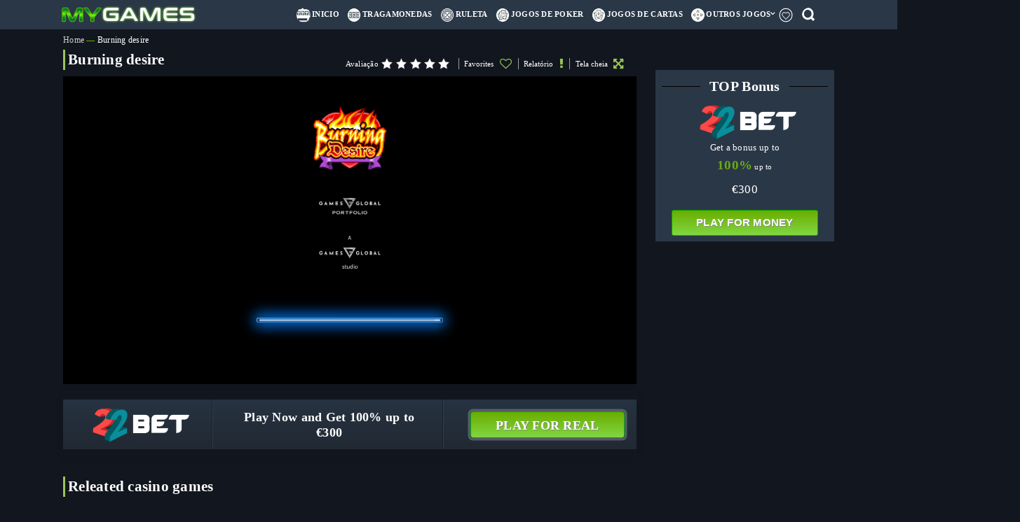

--- FILE ---
content_type: text/html; charset=UTF-8
request_url: https://mygames.pt/game/burning-desire/
body_size: 14108
content:
<!doctype html><html class="no-js" id="html" lang="en-US"
 xmlns:og="http://opengraphprotocol.org/schema/"
 xmlns:fb="http://www.facebook.com/2008/fbml" prefix="og: https://ogp.me/ns#"><head><meta charset="utf-8"><meta http-equiv="X-UA-Compatible" content="IE=edge"><meta name="viewport" content="width=device-width, initial-scale=1, maximum-scale=1, user-scalable=0"><meta class="foundation-mq"><meta name="theme-color" content="#121212"><link rel="pingback" href="https://mygames.pt/xmlrpc.php"><link media="all" href="https://mygames.pt/wp-content/cache/autoptimize/css/autoptimize_b00d17233bc630cd4febd23db6df179d.css" rel="stylesheet"><title>Jugar Burning desire ▷ Online Gratis - 🥇 MyGames</title><meta name="description" content="Juega Burning desire Online Gratis. ⭐ Tragamonedas gratis ✅ Ruleta online 🤑 Blackjack online ➤ Video poker. Jugar 1795+ Máquinas. Juegos de Casino Gratis ..."/><meta name="robots" content="follow, index, max-snippet:-1, max-video-preview:-1, max-image-preview:large"/><link rel="canonical" href="https://mygames.pt/game/burning-desire/" /><meta property="og:locale" content="en_US" /><meta property="og:type" content="article" /><meta property="og:title" content="Jugar Burning desire ▷ Online Gratis - 🥇 MyGames" /><meta property="og:description" content="Juega Burning desire Online Gratis. ⭐ Tragamonedas gratis ✅ Ruleta online 🤑 Blackjack online ➤ Video poker. Jugar 1795+ Máquinas. Juegos de Casino Gratis ..." /><meta property="og:url" content="https://mygames.pt/game/burning-desire/" /><meta property="og:site_name" content="MyGames" /><meta property="article:published_time" content="2019-07-09T10:12:14+00:00" /><meta name="twitter:card" content="summary_large_image" /><meta name="twitter:title" content="Jugar Burning desire ▷ Online Gratis - 🥇 MyGames" /><meta name="twitter:description" content="Juega Burning desire Online Gratis. ⭐ Tragamonedas gratis ✅ Ruleta online 🤑 Blackjack online ➤ Video poker. Jugar 1795+ Máquinas. Juegos de Casino Gratis ..." /> <script type="application/ld+json" class="rank-math-schema">{"@context":"https://schema.org","@graph":[{"@type":["Person","Organization"],"@id":"https://mygames.pt/#person","name":"MyGames"},{"@type":"WebSite","@id":"https://mygames.pt/#website","url":"https://mygames.pt","name":"MyGames","publisher":{"@id":"https://mygames.pt/#person"},"inLanguage":"en-US"},{"@type":"BreadcrumbList","@id":"https://mygames.pt/game/burning-desire/#breadcrumb","itemListElement":[{"@type":"ListItem","position":"1","item":{"@id":"https://mygames.pt/","name":"Home"}},{"@type":"ListItem","position":"2","item":{"@id":"https://mygames.pt/game/burning-desire/","name":"Burning desire"}}]},{"@type":"WebPage","@id":"https://mygames.pt/game/burning-desire/#webpage","url":"https://mygames.pt/game/burning-desire/","name":"Jugar Burning desire \u25b7 Online Gratis - \ud83e\udd47 MyGames","datePublished":"2019-07-09T10:12:14+00:00","dateModified":"2019-07-09T10:12:14+00:00","isPartOf":{"@id":"https://mygames.pt/#website"},"inLanguage":"en-US","breadcrumb":{"@id":"https://mygames.pt/game/burning-desire/#breadcrumb"}},{"@type":"Person","@id":"https://mygames.pt/author/","url":"https://mygames.pt/author/","image":{"@type":"ImageObject","@id":"https://secure.gravatar.com/avatar/?s=96&amp;d=mm&amp;r=g","url":"https://secure.gravatar.com/avatar/?s=96&amp;d=mm&amp;r=g","inLanguage":"en-US"}},{"@type":"Article","headline":"Jugar Burning desire \u25b7 Online Gratis - \ud83e\udd47 MyGames","datePublished":"2019-07-09T10:12:14+00:00","dateModified":"2019-07-09T10:12:14+00:00","author":{"@id":"https://mygames.pt/author/"},"publisher":{"@id":"https://mygames.pt/#person"},"description":"Juega Burning desire Online Gratis. \u2b50 Tragamonedas gratis \u2705 Ruleta online \ud83e\udd11 Blackjack online \u27a4 Video poker. Jugar 1795+ M\u00e1quinas. Juegos de Casino Gratis ...","name":"Jugar Burning desire \u25b7 Online Gratis - \ud83e\udd47 MyGames","@id":"https://mygames.pt/game/burning-desire/#richSnippet","isPartOf":{"@id":"https://mygames.pt/game/burning-desire/#webpage"},"inLanguage":"en-US","mainEntityOfPage":{"@id":"https://mygames.pt/game/burning-desire/#webpage"}}]}</script> <link rel="alternate" type="application/rss+xml" title="MyGames &raquo; Feed" href="https://mygames.pt/feed/" /><link rel="alternate" type="application/rss+xml" title="MyGames &raquo; Comments Feed" href="https://mygames.pt/comments/feed/" /><meta property="og:title" content="Burning desire"/><meta property="og:description" content="..."/><meta property="og:type" content="article"/><meta property="og:url" content="https://mygames.pt/game/burning-desire/"/><meta property="og:site_name" content="MyGames"/><meta property="og:image" content=""/><link rel='stylesheet' id='fontawesome-css' href='https:////maxcdn.bootstrapcdn.com/font-awesome/4.3.0/css/font-awesome.min.css?ver=6.4.7' type='text/css' media='all' /> <script type="text/javascript" src="https://mygames.pt/wp-includes/js/jquery/jquery.min.js?ver=3.7.1" id="jquery-core-js"></script> <script type="text/javascript" id="favorites-js-extra">var favorites_data = {"ajaxurl":"https:\/\/mygames.pt\/wp-admin\/admin-ajax.php","nonce":"bacbb0f70f","favorite":"Favorites <i class=\"fa fa-heart-o\" aria-hidden=\"true\"><\/i>","favorited":"Favorited<i class=\"fa fa-heart\" aria-hidden=\"true\"><\/i>","includecount":"","indicate_loading":"","loading_text":"Alabala","loading_image":"","loading_image_active":"","loading_image_preload":"","cache_enabled":"1","button_options":{"button_type":"custom","custom_colors":false,"box_shadow":false,"include_count":false,"default":{"background_default":false,"border_default":false,"text_default":false,"icon_default":false,"count_default":false},"active":{"background_active":false,"border_active":false,"text_active":false,"icon_active":false,"count_active":false}},"authentication_modal_content":"<p>Please login to add favorites.<\/p>\n<p><a href=\"#\" data-favorites-modal-close>Dismiss this notice<\/a><\/p>\n","authentication_redirect":"","dev_mode":"","logged_in":"","user_id":"0","authentication_redirect_url":"https:\/\/mygames.pt\/admin69\/"};</script> <link rel="https://api.w.org/" href="https://mygames.pt/wp-json/" /><link rel='shortlink' href='https://mygames.pt/?p=137179' /><link rel="alternate" type="application/json+oembed" href="https://mygames.pt/wp-json/oembed/1.0/embed?url=https%3A%2F%2Fmygames.pt%2Fgame%2Fburning-desire%2F" /><link rel="alternate" type="text/xml+oembed" href="https://mygames.pt/wp-json/oembed/1.0/embed?url=https%3A%2F%2Fmygames.pt%2Fgame%2Fburning-desire%2F&#038;format=xml" /> <!--[if lt IE 9]><link rel="stylesheet" href="https://mygames.pt/wp-content/plugins/lightweight-grid-columns/css/ie.min.css" /> <![endif]--> <noscript><style id="rocket-lazyload-nojs-css">.rll-youtube-player, [data-lazy-src]{display:none !important;}</style></noscript></head><body class="vegashero_games-template-default single single-vegashero_games postid-137179"><div class="off-canvas-content" data-off-canvas-content><div class="cd-auto-hide-header"><header class="header cd-secondary-nav" role="banner"><div class="top-bar" id="top-bar-menu"><div class="row medium-collapse large-collapse columns"><div class="top-bar-left float-left logo-wrapper"> <a href="https://mygames.pt"> <img style="    max-width: 240px;padding: 4px 0px;margin-top: 3px;" src="data:image/svg+xml,%3Csvg%20xmlns='http://www.w3.org/2000/svg'%20viewBox='0%200%200%200'%3E%3C/svg%3E" class="logo-image" alt="MyGames" data-lazy-src="/wp-content/uploads/2019/11/Mygames-logo.png" /><noscript><img style="    max-width: 240px;padding: 4px 0px;margin-top: 3px;" src="/wp-content/uploads/2019/11/Mygames-logo.png" class="logo-image" alt="MyGames" /></noscript> </a></div><nav id="ubermenu-main-59-main-nav-2" class="ubermenu ubermenu-nojs ubermenu-main ubermenu-menu-59 ubermenu-loc-main-nav ubermenu-responsive-collapse ubermenu-horizontal ubermenu-transition-shift ubermenu-trigger-hover ubermenu-skin-white  ubermenu-bar-align-right ubermenu-items-align-auto ubermenu-bound ubermenu-disable-submenu-scroll ubermenu-sub-indicators ubermenu-retractors-responsive ubermenu-submenu-indicator-closes"><ul id="ubermenu-nav-main-59-main-nav" class="ubermenu-nav" data-title="Main menu"><li id="menu-item-129976" class="ubermenu-item ubermenu-item-type-post_type ubermenu-item-object-page ubermenu-item-129976 ubermenu-item-level-0 ubermenu-column ubermenu-column-auto" ><a class="ubermenu-target menu-image-title-after menu-image-not-hovered ubermenu-item-layout-default ubermenu-item-layout-text_only" title="Demo Games Lobby" href="https://mygames.pt/casino-games/" tabindex="0"><span class="ubermenu-target-title ubermenu-target-text"><img width="1" height="1" src="data:image/svg+xml,%3Csvg%20xmlns='http://www.w3.org/2000/svg'%20viewBox='0%200%201%201'%3E%3C/svg%3E" class="menu-image menu-image-title-after" alt="" decoding="async" data-lazy-src="https://mygames.pt/wp-content/uploads/2019/07/slot-machine-silhouette.svg" /><noscript><img width="1" height="1" src="https://mygames.pt/wp-content/uploads/2019/07/slot-machine-silhouette.svg" class="menu-image menu-image-title-after" alt="" decoding="async" /></noscript><span class="menu-image-title">Inicio</span></span></a></li><li id="menu-item-139464" class="ubermenu-item ubermenu-item-type-taxonomy ubermenu-item-object-game_category ubermenu-item-139464 ubermenu-item-level-0 ubermenu-column ubermenu-column-auto" ><a class="ubermenu-target menu-image-title-after menu-image-not-hovered ubermenu-item-layout-default ubermenu-item-layout-text_only" href="https://mygames.pt/game/category/slots/" tabindex="0"><span class="ubermenu-target-title ubermenu-target-text"><img width="36" height="36" src="data:image/svg+xml,%3Csvg%20xmlns='http://www.w3.org/2000/svg'%20viewBox='0%200%2036%2036'%3E%3C/svg%3E" class="menu-image menu-image-title-after" alt="" decoding="async" data-lazy-src="https://mygames.pt/wp-content/uploads/2019/09/asdasdasdasdas-36x36.jpg" /><noscript><img width="36" height="36" src="https://mygames.pt/wp-content/uploads/2019/09/asdasdasdasdas-36x36.jpg" class="menu-image menu-image-title-after" alt="" decoding="async" /></noscript><span class="menu-image-title">Tragamonedas</span></span><span class="ubermenu-target-divider"> – </span><span class="ubermenu-target-description ubermenu-target-text">VegasHero Game Categories</span></a></li><li id="menu-item-140058" class="ubermenu-item ubermenu-item-type-taxonomy ubermenu-item-object-game_category ubermenu-item-140058 ubermenu-item-level-0 ubermenu-column ubermenu-column-auto" ><a class="ubermenu-target menu-image-title-after menu-image-not-hovered ubermenu-item-layout-default ubermenu-item-layout-text_only" href="https://mygames.pt/game/category/roulette/" tabindex="0"><span class="ubermenu-target-title ubermenu-target-text"><img width="36" height="36" src="data:image/svg+xml,%3Csvg%20xmlns='http://www.w3.org/2000/svg'%20viewBox='0%200%2036%2036'%3E%3C/svg%3E" class="menu-image menu-image-title-after" alt="" decoding="async" data-lazy-src="https://mygames.pt/wp-content/uploads/2019/09/routelleeeee-36x36.jpg" /><noscript><img width="36" height="36" src="https://mygames.pt/wp-content/uploads/2019/09/routelleeeee-36x36.jpg" class="menu-image menu-image-title-after" alt="" decoding="async" /></noscript><span class="menu-image-title">Ruleta</span></span></a></li><li id="menu-item-139459" class="ubermenu-item ubermenu-item-type-taxonomy ubermenu-item-object-game_category ubermenu-item-139459 ubermenu-item-level-0 ubermenu-column ubermenu-column-auto" ><a class="ubermenu-target menu-image-title-after menu-image-not-hovered ubermenu-item-layout-default ubermenu-item-layout-text_only" href="https://mygames.pt/game/category/poker-games/" tabindex="0"><span class="ubermenu-target-title ubermenu-target-text"><img width="36" height="36" src="data:image/svg+xml,%3Csvg%20xmlns='http://www.w3.org/2000/svg'%20viewBox='0%200%2036%2036'%3E%3C/svg%3E" class="menu-image menu-image-title-after" alt="" decoding="async" data-lazy-src="https://mygames.pt/wp-content/uploads/2019/09/poker-menu-icon1-36x36.jpg" /><noscript><img width="36" height="36" src="https://mygames.pt/wp-content/uploads/2019/09/poker-menu-icon1-36x36.jpg" class="menu-image menu-image-title-after" alt="" decoding="async" /></noscript><span class="menu-image-title">jogos de poker</span></span><span class="ubermenu-target-divider"> – </span><span class="ubermenu-target-description ubermenu-target-text">VegasHero Game Categories</span></a></li><li id="menu-item-139450" class="ubermenu-item ubermenu-item-type-taxonomy ubermenu-item-object-game_category ubermenu-item-139450 ubermenu-item-level-0 ubermenu-column ubermenu-column-auto" ><a class="ubermenu-target menu-image-title-after menu-image-not-hovered ubermenu-item-layout-default ubermenu-item-layout-text_only" href="https://mygames.pt/game/category/card-games/" tabindex="0"><span class="ubermenu-target-title ubermenu-target-text"><img width="36" height="36" src="data:image/svg+xml,%3Csvg%20xmlns='http://www.w3.org/2000/svg'%20viewBox='0%200%2036%2036'%3E%3C/svg%3E" class="menu-image menu-image-title-after" alt="" decoding="async" data-lazy-src="https://mygames.pt/wp-content/uploads/2019/09/card-fame-icon-36x36.jpg" /><noscript><img width="36" height="36" src="https://mygames.pt/wp-content/uploads/2019/09/card-fame-icon-36x36.jpg" class="menu-image menu-image-title-after" alt="" decoding="async" /></noscript><span class="menu-image-title">Jogos de cartas</span></span><span class="ubermenu-target-divider"> – </span><span class="ubermenu-target-description ubermenu-target-text">VegasHero Game Categories</span></a></li><li id="menu-item-140610" class="ubermenu-item ubermenu-item-type-taxonomy ubermenu-item-object-game_category ubermenu-item-has-children ubermenu-item-140610 ubermenu-item-level-0 ubermenu-column ubermenu-column-auto ubermenu-has-submenu-drop ubermenu-has-submenu-mega" ><a class="ubermenu-target menu-image-title-after menu-image-not-hovered ubermenu-item-layout-default ubermenu-item-layout-text_only" href="https://mygames.pt/game/category/other-games/" tabindex="0"><span class="ubermenu-target-title ubermenu-target-text"><img width="36" height="36" src="data:image/svg+xml,%3Csvg%20xmlns='http://www.w3.org/2000/svg'%20viewBox='0%200%2036%2036'%3E%3C/svg%3E" class="menu-image menu-image-title-after" alt="" decoding="async" data-lazy-src="https://mygames.pt/wp-content/uploads/2019/09/othe-game-icon-36x36.jpg" /><noscript><img width="36" height="36" src="https://mygames.pt/wp-content/uploads/2019/09/othe-game-icon-36x36.jpg" class="menu-image menu-image-title-after" alt="" decoding="async" /></noscript><span class="menu-image-title">outros jogos</span></span><span class="ubermenu-target-divider"> – </span><span class="ubermenu-target-description ubermenu-target-text">VegasHero Game Categories</span><i class='ubermenu-sub-indicator fas fa-angle-down'></i></a><ul  class="ubermenu-submenu ubermenu-submenu-id-140610 ubermenu-submenu-type-auto ubermenu-submenu-type-mega ubermenu-submenu-drop ubermenu-submenu-align-full_width"  ><li id="menu-item-140141" class="ubermenu-item ubermenu-item-type-taxonomy ubermenu-item-object-game_category ubermenu-item-140141 ubermenu-item-auto ubermenu-item-header ubermenu-item-level-1 ubermenu-column ubermenu-column-auto" ><a class="ubermenu-target menu-image-title-after menu-image-not-hovered ubermenu-item-layout-default ubermenu-item-layout-text_only" href="https://mygames.pt/game/category/blackjack/"><span class="ubermenu-target-title ubermenu-target-text"><img width="36" height="36" src="data:image/svg+xml,%3Csvg%20xmlns='http://www.w3.org/2000/svg'%20viewBox='0%200%2036%2036'%3E%3C/svg%3E" class="menu-image menu-image-title-after" alt="" decoding="async" data-lazy-src="https://mygames.pt/wp-content/uploads/2019/09/blackjack-menu-icon-36x36.jpg" /><noscript><img width="36" height="36" src="https://mygames.pt/wp-content/uploads/2019/09/blackjack-menu-icon-36x36.jpg" class="menu-image menu-image-title-after" alt="" decoding="async" /></noscript><span class="menu-image-title">Blackjack</span></span></a></li><li id="menu-item-140149" class="ubermenu-item ubermenu-item-type-taxonomy ubermenu-item-object-game_category ubermenu-item-140149 ubermenu-item-auto ubermenu-item-header ubermenu-item-level-1 ubermenu-column ubermenu-column-auto" ><a class="ubermenu-target menu-image-title-after menu-image-not-hovered ubermenu-item-layout-default ubermenu-item-layout-text_only" href="https://mygames.pt/game/category/texas-hold-em/"><span class="ubermenu-target-title ubermenu-target-text"><img width="36" height="36" src="data:image/svg+xml,%3Csvg%20xmlns='http://www.w3.org/2000/svg'%20viewBox='0%200%2036%2036'%3E%3C/svg%3E" class="menu-image menu-image-title-after" alt="" decoding="async" data-lazy-src="https://mygames.pt/wp-content/uploads/2019/09/texas-holdem-36x36.jpg" /><noscript><img width="36" height="36" src="https://mygames.pt/wp-content/uploads/2019/09/texas-holdem-36x36.jpg" class="menu-image menu-image-title-after" alt="" decoding="async" /></noscript><span class="menu-image-title">Texas Hold &#8217;em</span></span></a></li><li id="menu-item-140611" class="ubermenu-item ubermenu-item-type-taxonomy ubermenu-item-object-game_category ubermenu-item-140611 ubermenu-item-auto ubermenu-item-header ubermenu-item-level-1 ubermenu-column ubermenu-column-auto" ><a class="ubermenu-target menu-image-title-after menu-image-not-hovered ubermenu-item-layout-default ubermenu-item-layout-text_only" href="https://mygames.pt/game/category/caribbean-poker/"><span class="ubermenu-target-title ubermenu-target-text"><img width="36" height="36" src="data:image/svg+xml,%3Csvg%20xmlns='http://www.w3.org/2000/svg'%20viewBox='0%200%2036%2036'%3E%3C/svg%3E" class="menu-image menu-image-title-after" alt="" decoding="async" data-lazy-src="https://mygames.pt/wp-content/uploads/2019/09/skullll-36x36.jpg" /><noscript><img width="36" height="36" src="https://mygames.pt/wp-content/uploads/2019/09/skullll-36x36.jpg" class="menu-image menu-image-title-after" alt="" decoding="async" /></noscript><span class="menu-image-title">Caribbean Poker</span></span></a></li><li id="menu-item-140068" class="ubermenu-item ubermenu-item-type-taxonomy ubermenu-item-object-game_category ubermenu-item-140068 ubermenu-item-auto ubermenu-item-header ubermenu-item-level-1 ubermenu-column ubermenu-column-auto" ><a class="ubermenu-target menu-image-title-after menu-image-not-hovered ubermenu-item-layout-default ubermenu-item-layout-text_only" href="https://mygames.pt/game/category/baccarat/"><span class="ubermenu-target-title ubermenu-target-text"><img width="36" height="36" src="data:image/svg+xml,%3Csvg%20xmlns='http://www.w3.org/2000/svg'%20viewBox='0%200%2036%2036'%3E%3C/svg%3E" class="menu-image menu-image-title-after" alt="" decoding="async" data-lazy-src="https://mygames.pt/wp-content/uploads/2019/09/baccarrat-36x36.jpg" /><noscript><img width="36" height="36" src="https://mygames.pt/wp-content/uploads/2019/09/baccarrat-36x36.jpg" class="menu-image menu-image-title-after" alt="" decoding="async" /></noscript><span class="menu-image-title">Baccarat</span></span></a></li><li id="menu-item-140076" class="ubermenu-item ubermenu-item-type-taxonomy ubermenu-item-object-game_category ubermenu-item-140076 ubermenu-item-auto ubermenu-item-header ubermenu-item-level-1 ubermenu-column ubermenu-column-auto" ><a class="ubermenu-target menu-image-title-after menu-image-not-hovered ubermenu-item-layout-default ubermenu-item-layout-text_only" href="https://mygames.pt/game/category/dice/"><span class="ubermenu-target-title ubermenu-target-text"><img width="36" height="36" src="data:image/svg+xml,%3Csvg%20xmlns='http://www.w3.org/2000/svg'%20viewBox='0%200%2036%2036'%3E%3C/svg%3E" class="menu-image menu-image-title-after" alt="" decoding="async" data-lazy-src="https://mygames.pt/wp-content/uploads/2019/09/craps-menu-36x36.jpg" /><noscript><img width="36" height="36" src="https://mygames.pt/wp-content/uploads/2019/09/craps-menu-36x36.jpg" class="menu-image menu-image-title-after" alt="" decoding="async" /></noscript><span class="menu-image-title">Craps</span></span></a></li><li id="menu-item-139458" class="ubermenu-item ubermenu-item-type-taxonomy ubermenu-item-object-game_category ubermenu-item-139458 ubermenu-item-auto ubermenu-item-header ubermenu-item-level-1 ubermenu-column ubermenu-column-auto" ><a class="ubermenu-target menu-image-title-after menu-image-not-hovered ubermenu-item-layout-default ubermenu-item-layout-text_only" href="https://mygames.pt/game/category/keno/"><span class="ubermenu-target-title ubermenu-target-text"><img width="36" height="36" src="data:image/svg+xml,%3Csvg%20xmlns='http://www.w3.org/2000/svg'%20viewBox='0%200%2036%2036'%3E%3C/svg%3E" class="menu-image menu-image-title-after" alt="" decoding="async" data-lazy-src="https://mygames.pt/wp-content/uploads/2019/09/kenoicon-36x36.jpg" /><noscript><img width="36" height="36" src="https://mygames.pt/wp-content/uploads/2019/09/kenoicon-36x36.jpg" class="menu-image menu-image-title-after" alt="" decoding="async" /></noscript><span class="menu-image-title">Keno</span></span><span class="ubermenu-target-divider"> – </span><span class="ubermenu-target-description ubermenu-target-text">VegasHero Game Categories</span></a></li><li id="menu-item-140093" class="ubermenu-item ubermenu-item-type-taxonomy ubermenu-item-object-game_category ubermenu-item-140093 ubermenu-item-auto ubermenu-item-header ubermenu-item-level-1 ubermenu-column ubermenu-column-auto" ><a class="ubermenu-target menu-image-title-after menu-image-not-hovered ubermenu-item-layout-default ubermenu-item-layout-text_only" href="https://mygames.pt/game/category/bingo/"><span class="ubermenu-target-title ubermenu-target-text"><img width="36" height="36" src="data:image/svg+xml,%3Csvg%20xmlns='http://www.w3.org/2000/svg'%20viewBox='0%200%2036%2036'%3E%3C/svg%3E" class="menu-image menu-image-title-after" alt="" decoding="async" data-lazy-src="https://mygames.pt/wp-content/uploads/2019/09/bingo-icon-36x36.jpg" /><noscript><img width="36" height="36" src="https://mygames.pt/wp-content/uploads/2019/09/bingo-icon-36x36.jpg" class="menu-image menu-image-title-after" alt="" decoding="async" /></noscript><span class="menu-image-title">Bingo</span></span></a></li><li id="menu-item-140612" class="ubermenu-item ubermenu-item-type-taxonomy ubermenu-item-object-game_category ubermenu-item-140612 ubermenu-item-auto ubermenu-item-header ubermenu-item-level-1 ubermenu-column ubermenu-column-auto" ><a class="ubermenu-target menu-image-title-after menu-image-not-hovered ubermenu-item-layout-default ubermenu-item-layout-text_only" href="https://mygames.pt/game/category/lottery/"><span class="ubermenu-target-title ubermenu-target-text"><img width="36" height="36" src="data:image/svg+xml,%3Csvg%20xmlns='http://www.w3.org/2000/svg'%20viewBox='0%200%2036%2036'%3E%3C/svg%3E" class="menu-image menu-image-title-after" alt="" decoding="async" data-lazy-src="https://mygames.pt/wp-content/uploads/2019/09/lotary-icobn-36x36.jpg" /><noscript><img width="36" height="36" src="https://mygames.pt/wp-content/uploads/2019/09/lotary-icobn-36x36.jpg" class="menu-image menu-image-title-after" alt="" decoding="async" /></noscript><span class="menu-image-title">Lottery</span></span></a></li><li id="menu-item-139461" class="ubermenu-item ubermenu-item-type-taxonomy ubermenu-item-object-game_category ubermenu-item-139461 ubermenu-item-auto ubermenu-item-header ubermenu-item-level-1 ubermenu-column ubermenu-column-auto" ><a class="ubermenu-target menu-image-title-after menu-image-not-hovered ubermenu-item-layout-default ubermenu-item-layout-text_only" href="https://mygames.pt/game/category/scratch-cards/"><span class="ubermenu-target-title ubermenu-target-text"><img width="36" height="36" src="data:image/svg+xml,%3Csvg%20xmlns='http://www.w3.org/2000/svg'%20viewBox='0%200%2036%2036'%3E%3C/svg%3E" class="menu-image menu-image-title-after" alt="" decoding="async" data-lazy-src="https://mygames.pt/wp-content/uploads/2019/09/scratch-icon-36x36.jpg" /><noscript><img width="36" height="36" src="https://mygames.pt/wp-content/uploads/2019/09/scratch-icon-36x36.jpg" class="menu-image menu-image-title-after" alt="" decoding="async" /></noscript><span class="menu-image-title">Scratch Cards</span></span><span class="ubermenu-target-divider"> – </span><span class="ubermenu-target-description ubermenu-target-text">VegasHero Game Categories</span></a></li><li id="menu-item-140158" class="ubermenu-item ubermenu-item-type-taxonomy ubermenu-item-object-game_category ubermenu-item-140158 ubermenu-item-auto ubermenu-item-header ubermenu-item-level-1 ubermenu-column ubermenu-column-auto" ><a class="ubermenu-target menu-image-title-after menu-image-not-hovered ubermenu-item-layout-default ubermenu-item-layout-text_only" href="https://mygames.pt/game/category/wheel-of-fortune/"><span class="ubermenu-target-title ubermenu-target-text"><img width="36" height="36" src="data:image/svg+xml,%3Csvg%20xmlns='http://www.w3.org/2000/svg'%20viewBox='0%200%2036%2036'%3E%3C/svg%3E" class="menu-image menu-image-title-after" alt="" decoding="async" data-lazy-src="https://mygames.pt/wp-content/uploads/2019/09/whell-of-fot-icon-36x36.jpg" /><noscript><img width="36" height="36" src="https://mygames.pt/wp-content/uploads/2019/09/whell-of-fot-icon-36x36.jpg" class="menu-image menu-image-title-after" alt="" decoding="async" /></noscript><span class="menu-image-title">Roda da fortuna</span></span></a></li><li id="menu-item-140613" class="ubermenu-item ubermenu-item-type-taxonomy ubermenu-item-object-game_category ubermenu-item-140613 ubermenu-item-auto ubermenu-item-header ubermenu-item-level-1 ubermenu-column ubermenu-column-auto" ><a class="ubermenu-target menu-image-title-after menu-image-not-hovered ubermenu-item-layout-default ubermenu-item-layout-text_only" href="https://mygames.pt/game/category/sic-bo/"><span class="ubermenu-target-title ubermenu-target-text"><img width="36" height="36" src="data:image/svg+xml,%3Csvg%20xmlns='http://www.w3.org/2000/svg'%20viewBox='0%200%2036%2036'%3E%3C/svg%3E" class="menu-image menu-image-title-after" alt="" decoding="async" data-lazy-src="https://mygames.pt/wp-content/uploads/2019/09/sci-bo-icon-36x36.jpg" /><noscript><img width="36" height="36" src="https://mygames.pt/wp-content/uploads/2019/09/sci-bo-icon-36x36.jpg" class="menu-image menu-image-title-after" alt="" decoding="async" /></noscript><span class="menu-image-title">Sic Bo</span></span></a></li></ul></li><li id="menu-item-139711" class="ubermenu-item ubermenu-item-type-post_type ubermenu-item-object-page ubermenu-item-139711 ubermenu-item-level-0 ubermenu-column ubermenu-column-auto" ><a class="ubermenu-target menu-image-title-after menu-image-not-hovered ubermenu-item-layout-default ubermenu-item-layout-text_only favvv" href="https://mygames.pt/favorites/" tabindex="0"><span class="ubermenu-target-title ubermenu-target-text"><img width="36" height="36" src="data:image/svg+xml,%3Csvg%20xmlns='http://www.w3.org/2000/svg'%20viewBox='0%200%2036%2036'%3E%3C/svg%3E" class="menu-image menu-image-title-after" alt="" decoding="async" data-lazy-src="https://mygames.pt/wp-content/uploads/2019/10/luibimi-36.png" /><noscript><img width="36" height="36" src="https://mygames.pt/wp-content/uploads/2019/10/luibimi-36.png" class="menu-image menu-image-title-after" alt="" decoding="async" /></noscript><span class="menu-image-title">My Favorites</span></span></a></li><li id="menu-item-140174" class="popmake-140018 ubermenu-item ubermenu-item-type-custom ubermenu-item-object-custom ubermenu-item-140174 ubermenu-item-level-0 ubermenu-column ubermenu-column-auto" ><a class="ubermenu-target menu-image-title-after menu-image-not-hovered ubermenu-item-layout-default ubermenu-item-layout-text_only" href="#" tabindex="0" id="searchvan"><span class="ubermenu-target-title ubermenu-target-text"><img width="1" height="1" src="data:image/svg+xml,%3Csvg%20xmlns='http://www.w3.org/2000/svg'%20viewBox='0%200%201%201'%3E%3C/svg%3E" class="menu-image menu-image-title-after" alt="" decoding="async" data-lazy-src="https://mygames.pt/wp-content/uploads/2019/08/musica-searcher.svg" /><noscript><img width="1" height="1" src="https://mygames.pt/wp-content/uploads/2019/08/musica-searcher.svg" class="menu-image menu-image-title-after" alt="" decoding="async" /></noscript><span class="menu-image-title">Search</span></span></a></li></ul></nav><div id="wrappermenu" class="wrappermenu"><main id="mobile-labels" class="content"><div class="searchoBtn"><img width="20" height="20" src="data:image/svg+xml,%3Csvg%20xmlns='http://www.w3.org/2000/svg'%20viewBox='0%200%2020%2020'%3E%3C/svg%3E" class="menu-image menu-image-title-after" alt="" data-lazy-src="https://mygames.pt/wp-content/uploads/2019/08/musica-searcher.svg"><noscript><img width="20" height="20" src="https://mygames.pt/wp-content/uploads/2019/08/musica-searcher.svg" class="menu-image menu-image-title-after" alt=""></noscript></div><div id="button-slide-left" class="ivan-menu" tabindex="0" data-ubermenu-target="ubermenu-main-59-main-nav-2"><i class="fas fa-bars"></i>Cardápio</div></main></div></div></div><nav id="menu-slide-left" class="menu menu-slide-left"> <button class="menu-close">Menu<i style="font-size: 24px;" class="far fa-times-circle"></i></button><div class="mobile-menu"><nav id="bellows-main-59" class="bellows bellows-nojs bellows-main bellows-source-menu bellows-align-full bellows-skin-blue-material bellows-type-"><ul id="menu-main-menu" class="bellows-nav" data-bellows-config="main"><li class="bellows-menu-item bellows-menu-item-type-post_type bellows-menu-item-object-page bellows-menu-item-129976 bellows-item-level-0"><a  title="Demo Games Lobby" href="https://mygames.pt/casino-games/" class="bellows-target menu-image-title-after menu-image-not-hovered"><span class="bellows-target-title bellows-target-text"><img width="1" height="1" src="data:image/svg+xml,%3Csvg%20xmlns='http://www.w3.org/2000/svg'%20viewBox='0%200%201%201'%3E%3C/svg%3E" class="menu-image menu-image-title-after" alt="" decoding="async" data-lazy-src="https://mygames.pt/wp-content/uploads/2019/07/slot-machine-silhouette.svg" /><noscript><img width="1" height="1" src="https://mygames.pt/wp-content/uploads/2019/07/slot-machine-silhouette.svg" class="menu-image menu-image-title-after" alt="" decoding="async" /></noscript><span class="menu-image-title">Inicio</span></span></a></li><li class="bellows-menu-item bellows-menu-item-type-taxonomy bellows-menu-item-object-game_category bellows-menu-item-139464 bellows-item-level-0"><a  href="https://mygames.pt/game/category/slots/" class="bellows-target bellows-target-w-desc menu-image-title-after menu-image-not-hovered"><span class="bellows-target-title bellows-target-text"><img width="36" height="36" src="data:image/svg+xml,%3Csvg%20xmlns='http://www.w3.org/2000/svg'%20viewBox='0%200%2036%2036'%3E%3C/svg%3E" class="menu-image menu-image-title-after" alt="" decoding="async" data-lazy-src="https://mygames.pt/wp-content/uploads/2019/09/asdasdasdasdas-36x36.jpg" /><noscript><img width="36" height="36" src="https://mygames.pt/wp-content/uploads/2019/09/asdasdasdasdas-36x36.jpg" class="menu-image menu-image-title-after" alt="" decoding="async" /></noscript><span class="menu-image-title">Tragamonedas</span></span><span class="bellows-target-divider"> &ndash; </span><span class="bellows-target-description bellows-target-text">VegasHero Game Categories</span></a></li><li class="bellows-menu-item bellows-menu-item-type-taxonomy bellows-menu-item-object-game_category bellows-menu-item-140058 bellows-item-level-0"><a  href="https://mygames.pt/game/category/roulette/" class="bellows-target menu-image-title-after menu-image-not-hovered"><span class="bellows-target-title bellows-target-text"><img width="36" height="36" src="data:image/svg+xml,%3Csvg%20xmlns='http://www.w3.org/2000/svg'%20viewBox='0%200%2036%2036'%3E%3C/svg%3E" class="menu-image menu-image-title-after" alt="" decoding="async" data-lazy-src="https://mygames.pt/wp-content/uploads/2019/09/routelleeeee-36x36.jpg" /><noscript><img width="36" height="36" src="https://mygames.pt/wp-content/uploads/2019/09/routelleeeee-36x36.jpg" class="menu-image menu-image-title-after" alt="" decoding="async" /></noscript><span class="menu-image-title">Ruleta</span></span></a></li><li class="bellows-menu-item bellows-menu-item-type-taxonomy bellows-menu-item-object-game_category bellows-menu-item-139459 bellows-item-level-0"><a  href="https://mygames.pt/game/category/poker-games/" class="bellows-target bellows-target-w-desc menu-image-title-after menu-image-not-hovered"><span class="bellows-target-title bellows-target-text"><img width="36" height="36" src="data:image/svg+xml,%3Csvg%20xmlns='http://www.w3.org/2000/svg'%20viewBox='0%200%2036%2036'%3E%3C/svg%3E" class="menu-image menu-image-title-after" alt="" decoding="async" data-lazy-src="https://mygames.pt/wp-content/uploads/2019/09/poker-menu-icon1-36x36.jpg" /><noscript><img width="36" height="36" src="https://mygames.pt/wp-content/uploads/2019/09/poker-menu-icon1-36x36.jpg" class="menu-image menu-image-title-after" alt="" decoding="async" /></noscript><span class="menu-image-title">jogos de poker</span></span><span class="bellows-target-divider"> &ndash; </span><span class="bellows-target-description bellows-target-text">VegasHero Game Categories</span></a></li><li class="bellows-menu-item bellows-menu-item-type-taxonomy bellows-menu-item-object-game_category bellows-menu-item-139450 bellows-item-level-0"><a  href="https://mygames.pt/game/category/card-games/" class="bellows-target bellows-target-w-desc menu-image-title-after menu-image-not-hovered"><span class="bellows-target-title bellows-target-text"><img width="36" height="36" src="data:image/svg+xml,%3Csvg%20xmlns='http://www.w3.org/2000/svg'%20viewBox='0%200%2036%2036'%3E%3C/svg%3E" class="menu-image menu-image-title-after" alt="" decoding="async" data-lazy-src="https://mygames.pt/wp-content/uploads/2019/09/card-fame-icon-36x36.jpg" /><noscript><img width="36" height="36" src="https://mygames.pt/wp-content/uploads/2019/09/card-fame-icon-36x36.jpg" class="menu-image menu-image-title-after" alt="" decoding="async" /></noscript><span class="menu-image-title">Jogos de cartas</span></span><span class="bellows-target-divider"> &ndash; </span><span class="bellows-target-description bellows-target-text">VegasHero Game Categories</span></a></li><li class="bellows-menu-item bellows-menu-item-type-taxonomy bellows-menu-item-object-game_category bellows-menu-item-has-children bellows-menu-item-140610 bellows-item-level-0"><a  href="https://mygames.pt/game/category/other-games/" class="bellows-target bellows-target-w-desc menu-image-title-after menu-image-not-hovered"><span class="bellows-target-title bellows-target-text"><img width="36" height="36" src="data:image/svg+xml,%3Csvg%20xmlns='http://www.w3.org/2000/svg'%20viewBox='0%200%2036%2036'%3E%3C/svg%3E" class="menu-image menu-image-title-after" alt="" decoding="async" data-lazy-src="https://mygames.pt/wp-content/uploads/2019/09/othe-game-icon-36x36.jpg" /><noscript><img width="36" height="36" src="https://mygames.pt/wp-content/uploads/2019/09/othe-game-icon-36x36.jpg" class="menu-image menu-image-title-after" alt="" decoding="async" /></noscript><span class="menu-image-title">outros jogos</span></span><span class="bellows-target-divider"> &ndash; </span><span class="bellows-target-description bellows-target-text">VegasHero Game Categories</span><button class="bellows-subtoggle" aria-label="Toggle Submenu"><i class="bellows-subtoggle-icon-expand fa fa-chevron-down"></i><i class="bellows-subtoggle-icon-collapse fa fa-chevron-up"></i></button></a><ul class="bellows-submenu"><li class="bellows-menu-item bellows-menu-item-type-taxonomy bellows-menu-item-object-game_category bellows-menu-item-140141 bellows-item-level-1"><a  href="https://mygames.pt/game/category/blackjack/" class="bellows-target menu-image-title-after menu-image-not-hovered"><span class="bellows-target-title bellows-target-text"><img width="36" height="36" src="data:image/svg+xml,%3Csvg%20xmlns='http://www.w3.org/2000/svg'%20viewBox='0%200%2036%2036'%3E%3C/svg%3E" class="menu-image menu-image-title-after" alt="" decoding="async" data-lazy-src="https://mygames.pt/wp-content/uploads/2019/09/blackjack-menu-icon-36x36.jpg" /><noscript><img width="36" height="36" src="https://mygames.pt/wp-content/uploads/2019/09/blackjack-menu-icon-36x36.jpg" class="menu-image menu-image-title-after" alt="" decoding="async" /></noscript><span class="menu-image-title">Blackjack</span></span></a></li><li class="bellows-menu-item bellows-menu-item-type-taxonomy bellows-menu-item-object-game_category bellows-menu-item-140149 bellows-item-level-1"><a  href="https://mygames.pt/game/category/texas-hold-em/" class="bellows-target menu-image-title-after menu-image-not-hovered"><span class="bellows-target-title bellows-target-text"><img width="36" height="36" src="data:image/svg+xml,%3Csvg%20xmlns='http://www.w3.org/2000/svg'%20viewBox='0%200%2036%2036'%3E%3C/svg%3E" class="menu-image menu-image-title-after" alt="" decoding="async" data-lazy-src="https://mygames.pt/wp-content/uploads/2019/09/texas-holdem-36x36.jpg" /><noscript><img width="36" height="36" src="https://mygames.pt/wp-content/uploads/2019/09/texas-holdem-36x36.jpg" class="menu-image menu-image-title-after" alt="" decoding="async" /></noscript><span class="menu-image-title">Texas Hold &#8217;em</span></span></a></li><li class="bellows-menu-item bellows-menu-item-type-taxonomy bellows-menu-item-object-game_category bellows-menu-item-140611 bellows-item-level-1"><a  href="https://mygames.pt/game/category/caribbean-poker/" class="bellows-target menu-image-title-after menu-image-not-hovered"><span class="bellows-target-title bellows-target-text"><img width="36" height="36" src="data:image/svg+xml,%3Csvg%20xmlns='http://www.w3.org/2000/svg'%20viewBox='0%200%2036%2036'%3E%3C/svg%3E" class="menu-image menu-image-title-after" alt="" decoding="async" data-lazy-src="https://mygames.pt/wp-content/uploads/2019/09/skullll-36x36.jpg" /><noscript><img width="36" height="36" src="https://mygames.pt/wp-content/uploads/2019/09/skullll-36x36.jpg" class="menu-image menu-image-title-after" alt="" decoding="async" /></noscript><span class="menu-image-title">Caribbean Poker</span></span></a></li><li class="bellows-menu-item bellows-menu-item-type-taxonomy bellows-menu-item-object-game_category bellows-menu-item-140068 bellows-item-level-1"><a  href="https://mygames.pt/game/category/baccarat/" class="bellows-target menu-image-title-after menu-image-not-hovered"><span class="bellows-target-title bellows-target-text"><img width="36" height="36" src="data:image/svg+xml,%3Csvg%20xmlns='http://www.w3.org/2000/svg'%20viewBox='0%200%2036%2036'%3E%3C/svg%3E" class="menu-image menu-image-title-after" alt="" decoding="async" data-lazy-src="https://mygames.pt/wp-content/uploads/2019/09/baccarrat-36x36.jpg" /><noscript><img width="36" height="36" src="https://mygames.pt/wp-content/uploads/2019/09/baccarrat-36x36.jpg" class="menu-image menu-image-title-after" alt="" decoding="async" /></noscript><span class="menu-image-title">Baccarat</span></span></a></li><li class="bellows-menu-item bellows-menu-item-type-taxonomy bellows-menu-item-object-game_category bellows-menu-item-140076 bellows-item-level-1"><a  href="https://mygames.pt/game/category/dice/" class="bellows-target menu-image-title-after menu-image-not-hovered"><span class="bellows-target-title bellows-target-text"><img width="36" height="36" src="data:image/svg+xml,%3Csvg%20xmlns='http://www.w3.org/2000/svg'%20viewBox='0%200%2036%2036'%3E%3C/svg%3E" class="menu-image menu-image-title-after" alt="" decoding="async" data-lazy-src="https://mygames.pt/wp-content/uploads/2019/09/craps-menu-36x36.jpg" /><noscript><img width="36" height="36" src="https://mygames.pt/wp-content/uploads/2019/09/craps-menu-36x36.jpg" class="menu-image menu-image-title-after" alt="" decoding="async" /></noscript><span class="menu-image-title">Craps</span></span></a></li><li class="bellows-menu-item bellows-menu-item-type-taxonomy bellows-menu-item-object-game_category bellows-menu-item-139458 bellows-item-level-1"><a  href="https://mygames.pt/game/category/keno/" class="bellows-target bellows-target-w-desc menu-image-title-after menu-image-not-hovered"><span class="bellows-target-title bellows-target-text"><img width="36" height="36" src="data:image/svg+xml,%3Csvg%20xmlns='http://www.w3.org/2000/svg'%20viewBox='0%200%2036%2036'%3E%3C/svg%3E" class="menu-image menu-image-title-after" alt="" decoding="async" data-lazy-src="https://mygames.pt/wp-content/uploads/2019/09/kenoicon-36x36.jpg" /><noscript><img width="36" height="36" src="https://mygames.pt/wp-content/uploads/2019/09/kenoicon-36x36.jpg" class="menu-image menu-image-title-after" alt="" decoding="async" /></noscript><span class="menu-image-title">Keno</span></span><span class="bellows-target-divider"> &ndash; </span><span class="bellows-target-description bellows-target-text">VegasHero Game Categories</span></a></li><li class="bellows-menu-item bellows-menu-item-type-taxonomy bellows-menu-item-object-game_category bellows-menu-item-140093 bellows-item-level-1"><a  href="https://mygames.pt/game/category/bingo/" class="bellows-target menu-image-title-after menu-image-not-hovered"><span class="bellows-target-title bellows-target-text"><img width="36" height="36" src="data:image/svg+xml,%3Csvg%20xmlns='http://www.w3.org/2000/svg'%20viewBox='0%200%2036%2036'%3E%3C/svg%3E" class="menu-image menu-image-title-after" alt="" decoding="async" data-lazy-src="https://mygames.pt/wp-content/uploads/2019/09/bingo-icon-36x36.jpg" /><noscript><img width="36" height="36" src="https://mygames.pt/wp-content/uploads/2019/09/bingo-icon-36x36.jpg" class="menu-image menu-image-title-after" alt="" decoding="async" /></noscript><span class="menu-image-title">Bingo</span></span></a></li><li class="bellows-menu-item bellows-menu-item-type-taxonomy bellows-menu-item-object-game_category bellows-menu-item-140612 bellows-item-level-1"><a  href="https://mygames.pt/game/category/lottery/" class="bellows-target menu-image-title-after menu-image-not-hovered"><span class="bellows-target-title bellows-target-text"><img width="36" height="36" src="data:image/svg+xml,%3Csvg%20xmlns='http://www.w3.org/2000/svg'%20viewBox='0%200%2036%2036'%3E%3C/svg%3E" class="menu-image menu-image-title-after" alt="" decoding="async" data-lazy-src="https://mygames.pt/wp-content/uploads/2019/09/lotary-icobn-36x36.jpg" /><noscript><img width="36" height="36" src="https://mygames.pt/wp-content/uploads/2019/09/lotary-icobn-36x36.jpg" class="menu-image menu-image-title-after" alt="" decoding="async" /></noscript><span class="menu-image-title">Lottery</span></span></a></li><li class="bellows-menu-item bellows-menu-item-type-taxonomy bellows-menu-item-object-game_category bellows-menu-item-139461 bellows-item-level-1"><a  href="https://mygames.pt/game/category/scratch-cards/" class="bellows-target bellows-target-w-desc menu-image-title-after menu-image-not-hovered"><span class="bellows-target-title bellows-target-text"><img width="36" height="36" src="data:image/svg+xml,%3Csvg%20xmlns='http://www.w3.org/2000/svg'%20viewBox='0%200%2036%2036'%3E%3C/svg%3E" class="menu-image menu-image-title-after" alt="" decoding="async" data-lazy-src="https://mygames.pt/wp-content/uploads/2019/09/scratch-icon-36x36.jpg" /><noscript><img width="36" height="36" src="https://mygames.pt/wp-content/uploads/2019/09/scratch-icon-36x36.jpg" class="menu-image menu-image-title-after" alt="" decoding="async" /></noscript><span class="menu-image-title">Scratch Cards</span></span><span class="bellows-target-divider"> &ndash; </span><span class="bellows-target-description bellows-target-text">VegasHero Game Categories</span></a></li><li class="bellows-menu-item bellows-menu-item-type-taxonomy bellows-menu-item-object-game_category bellows-menu-item-140158 bellows-item-level-1"><a  href="https://mygames.pt/game/category/wheel-of-fortune/" class="bellows-target menu-image-title-after menu-image-not-hovered"><span class="bellows-target-title bellows-target-text"><img width="36" height="36" src="data:image/svg+xml,%3Csvg%20xmlns='http://www.w3.org/2000/svg'%20viewBox='0%200%2036%2036'%3E%3C/svg%3E" class="menu-image menu-image-title-after" alt="" decoding="async" data-lazy-src="https://mygames.pt/wp-content/uploads/2019/09/whell-of-fot-icon-36x36.jpg" /><noscript><img width="36" height="36" src="https://mygames.pt/wp-content/uploads/2019/09/whell-of-fot-icon-36x36.jpg" class="menu-image menu-image-title-after" alt="" decoding="async" /></noscript><span class="menu-image-title">Roda da fortuna</span></span></a></li><li class="bellows-menu-item bellows-menu-item-type-taxonomy bellows-menu-item-object-game_category bellows-menu-item-140613 bellows-item-level-1"><a  href="https://mygames.pt/game/category/sic-bo/" class="bellows-target menu-image-title-after menu-image-not-hovered"><span class="bellows-target-title bellows-target-text"><img width="36" height="36" src="data:image/svg+xml,%3Csvg%20xmlns='http://www.w3.org/2000/svg'%20viewBox='0%200%2036%2036'%3E%3C/svg%3E" class="menu-image menu-image-title-after" alt="" decoding="async" data-lazy-src="https://mygames.pt/wp-content/uploads/2019/09/sci-bo-icon-36x36.jpg" /><noscript><img width="36" height="36" src="https://mygames.pt/wp-content/uploads/2019/09/sci-bo-icon-36x36.jpg" class="menu-image menu-image-title-after" alt="" decoding="async" /></noscript><span class="menu-image-title">Sic Bo</span></span></a></li></ul></li><li class="bellows-menu-item bellows-menu-item-type-post_type bellows-menu-item-object-page bellows-menu-item-139711 bellows-item-level-0"><a  href="https://mygames.pt/favorites/" class="bellows-target menu-image-title-after menu-image-not-hovered"><span class="bellows-target-title bellows-target-text"><img width="36" height="36" src="data:image/svg+xml,%3Csvg%20xmlns='http://www.w3.org/2000/svg'%20viewBox='0%200%2036%2036'%3E%3C/svg%3E" class="menu-image menu-image-title-after" alt="" decoding="async" data-lazy-src="https://mygames.pt/wp-content/uploads/2019/10/luibimi-36.png" /><noscript><img width="36" height="36" src="https://mygames.pt/wp-content/uploads/2019/10/luibimi-36.png" class="menu-image menu-image-title-after" alt="" decoding="async" /></noscript><span class="menu-image-title">My Favorites</span></span></a></li><li class="popmake-140018 bellows-menu-item bellows-menu-item-type-custom bellows-menu-item-object-custom bellows-menu-item-140174 bellows-item-level-0"><a  href="#" class="bellows-target menu-image-title-after menu-image-not-hovered"><span class="bellows-target-title bellows-target-text"><img width="1" height="1" src="data:image/svg+xml,%3Csvg%20xmlns='http://www.w3.org/2000/svg'%20viewBox='0%200%201%201'%3E%3C/svg%3E" class="menu-image menu-image-title-after" alt="" decoding="async" data-lazy-src="https://mygames.pt/wp-content/uploads/2019/08/musica-searcher.svg" /><noscript><img width="1" height="1" src="https://mygames.pt/wp-content/uploads/2019/08/musica-searcher.svg" class="menu-image menu-image-title-after" alt="" decoding="async" /></noscript><span class="menu-image-title">Search</span></span></a></li></ul></nav></div></nav><div id="mask" class="mask"></div></header></div><div class="large-12 game-overlay" id="games" data-toggler data-animate="fade-in fade-out"><ul id="vh-lobby-posts-grid" class="vh-row-sm"><li class="vh-item" id="post-141039"> <a class="vh-thumb-link" href="https://mygames.pt/game/9-lions/"><div class="vh-overlay"> <img src="data:image/svg+xml,%3Csvg%20xmlns='http://www.w3.org/2000/svg'%20viewBox='0%200%200%200'%3E%3C/svg%3E" title="9 lions" alt="9 lions" data-lazy-src="//cdn.vegasgod.com/wazdan/9-lions/cover.jpg" /><noscript><img src="//cdn.vegasgod.com/wazdan/9-lions/cover.jpg" title="9 lions" alt="9 lions" /></noscript> <span class="play-now">Play</span></div> </a><div class="vh-game-title test">9 lions</div></li><li class="vh-item" id="post-142475"> <a class="vh-thumb-link" href="https://mygames.pt/game/9-tigers/"><div class="vh-overlay"> <img src="data:image/svg+xml,%3Csvg%20xmlns='http://www.w3.org/2000/svg'%20viewBox='0%200%200%200'%3E%3C/svg%3E" title="9 tigers" alt="9 tigers" data-lazy-src="//cdn.vegasgod.com/wazdan/9-tigers/cover.jpg" /><noscript><img src="//cdn.vegasgod.com/wazdan/9-tigers/cover.jpg" title="9 tigers" alt="9 tigers" /></noscript> <span class="play-now">Play</span></div> </a><div class="vh-game-title test">9 tigers</div></li><li class="vh-item" id="post-140941"> <a class="vh-thumb-link" href="https://mygames.pt/game/american-poker-gold/"><div class="vh-overlay"> <img src="data:image/svg+xml,%3Csvg%20xmlns='http://www.w3.org/2000/svg'%20viewBox='0%200%200%200'%3E%3C/svg%3E" title="American poker gold" alt="American poker gold" data-lazy-src="//cdn.vegasgod.com/wazdan/american-poker-gold/cover.jpg" /><noscript><img src="//cdn.vegasgod.com/wazdan/american-poker-gold/cover.jpg" title="American poker gold" alt="American poker gold" /></noscript> <span class="play-now">Play</span></div> </a><div class="vh-game-title test">American poker gold</div></li><li class="vh-item" id="post-140938"> <a class="vh-thumb-link" href="https://mygames.pt/game/american-poker-v/"><div class="vh-overlay"> <img src="data:image/svg+xml,%3Csvg%20xmlns='http://www.w3.org/2000/svg'%20viewBox='0%200%200%200'%3E%3C/svg%3E" title="American poker v" alt="American poker v" data-lazy-src="//cdn.vegasgod.com/wazdan/american-poker-v/cover.jpg" /><noscript><img src="//cdn.vegasgod.com/wazdan/american-poker-v/cover.jpg" title="American poker v" alt="American poker v" /></noscript> <span class="play-now">Play</span></div> </a><div class="vh-game-title test">American poker v</div></li><li class="vh-item" id="post-140953"> <a class="vh-thumb-link" href="https://mygames.pt/game/arcade-1/"><div class="vh-overlay"> <img src="data:image/svg+xml,%3Csvg%20xmlns='http://www.w3.org/2000/svg'%20viewBox='0%200%200%200'%3E%3C/svg%3E" title="Arcade" alt="Arcade" data-lazy-src="//cdn.vegasgod.com/wazdan/arcade/cover.jpg" /><noscript><img src="//cdn.vegasgod.com/wazdan/arcade/cover.jpg" title="Arcade" alt="Arcade" /></noscript> <span class="play-now">Play</span></div> </a><div class="vh-game-title test">Arcade</div></li><li class="vh-item" id="post-141009"> <a class="vh-thumb-link" href="https://mygames.pt/game/back-to-the-70s/"><div class="vh-overlay"> <img src="data:image/svg+xml,%3Csvg%20xmlns='http://www.w3.org/2000/svg'%20viewBox='0%200%200%200'%3E%3C/svg%3E" title="Back to the 70's" alt="Back to the 70's" data-lazy-src="//cdn.vegasgod.com/wazdan/back-to-the-70s/cover.jpg" /><noscript><img src="//cdn.vegasgod.com/wazdan/back-to-the-70s/cover.jpg" title="Back to the 70's" alt="Back to the 70's" /></noscript> <span class="play-now">Play</span></div> </a><div class="vh-game-title test">Back to the 70's</div></li><li class="vh-item" id="post-141001"> <a class="vh-thumb-link" href="https://mygames.pt/game/bars7s/"><div class="vh-overlay"> <img src="data:image/svg+xml,%3Csvg%20xmlns='http://www.w3.org/2000/svg'%20viewBox='0%200%200%200'%3E%3C/svg%3E" title="Bars&amp;7s" alt="Bars&amp;7s" data-lazy-src="//cdn.vegasgod.com/wazdan/bars7s/cover.jpg" /><noscript><img src="//cdn.vegasgod.com/wazdan/bars7s/cover.jpg" title="Bars&amp;7s" alt="Bars&amp;7s" /></noscript> <span class="play-now">Play</span></div> </a><div class="vh-game-title test">Bars&amp;7s</div></li><li class="vh-item" id="post-140958"> <a class="vh-thumb-link" href="https://mygames.pt/game/beach-party/"><div class="vh-overlay"> <img src="data:image/svg+xml,%3Csvg%20xmlns='http://www.w3.org/2000/svg'%20viewBox='0%200%200%200'%3E%3C/svg%3E" title="Beach party" alt="Beach party" data-lazy-src="//cdn.vegasgod.com/wazdan/beach-party/cover.jpg" /><noscript><img src="//cdn.vegasgod.com/wazdan/beach-party/cover.jpg" title="Beach party" alt="Beach party" /></noscript> <span class="play-now">Play</span></div> </a><div class="vh-game-title test">Beach party</div></li><li class="vh-item" id="post-140957"> <a class="vh-thumb-link" href="https://mygames.pt/game/beach-party-hot/"><div class="vh-overlay"> <img src="data:image/svg+xml,%3Csvg%20xmlns='http://www.w3.org/2000/svg'%20viewBox='0%200%200%200'%3E%3C/svg%3E" title="Beach party hot" alt="Beach party hot" data-lazy-src="//cdn.vegasgod.com/wazdan/beach-party-hot/cover.jpg" /><noscript><img src="//cdn.vegasgod.com/wazdan/beach-party-hot/cover.jpg" title="Beach party hot" alt="Beach party hot" /></noscript> <span class="play-now">Play</span></div> </a><div class="vh-game-title test">Beach party hot</div></li><li class="vh-item" id="post-141053"> <a class="vh-thumb-link" href="https://mygames.pt/game/beauty-fruity/"><div class="vh-overlay"> <img src="data:image/svg+xml,%3Csvg%20xmlns='http://www.w3.org/2000/svg'%20viewBox='0%200%200%200'%3E%3C/svg%3E" title="Beauty fruity" alt="Beauty fruity" data-lazy-src="//cdn.vegasgod.com/wazdan/beauty-fruity/cover.jpg" /><noscript><img src="//cdn.vegasgod.com/wazdan/beauty-fruity/cover.jpg" title="Beauty fruity" alt="Beauty fruity" /></noscript> <span class="play-now">Play</span></div> </a><div class="vh-game-title test">Beauty fruity</div></li></ul><div class="clear"></div></div><div id="content" class="cd-main-content"><div id="inner-content" class="row"><div class="row row-single-casino large-9 medium-12 small-12 columns"><header style="padding: 0 0 0 0;" class="large-12 medium-12 columns"><div class="breadd"><nav aria-label="breadcrumbs" class="rank-math-breadcrumb"><p><a href="https://mygames.pt/">Home</a><span class="separator"> &mdash; </span><span class="last">Burning desire</span></p></nav></div><h1 class="mb-0 casino-heading new-heading">Burning desire</h1></header><div class="minimize-mobile"><div class="kksratrrr"><div class="rating-casino" style="display: flex;"><span style="color: #fff;font-size: 13px;margin-right: 5px;">Avaliação</span><div class="kk-star-ratings kksr-template"
 data-payload='{&quot;id&quot;:&quot;137179&quot;,&quot;slug&quot;:&quot;default&quot;,&quot;ignore&quot;:&quot;&quot;,&quot;reference&quot;:&quot;template&quot;,&quot;align&quot;:&quot;&quot;,&quot;class&quot;:&quot;&quot;,&quot;count&quot;:&quot;0&quot;,&quot;legendonly&quot;:&quot;&quot;,&quot;readonly&quot;:&quot;&quot;,&quot;score&quot;:&quot;0&quot;,&quot;starsonly&quot;:&quot;&quot;,&quot;valign&quot;:&quot;&quot;,&quot;best&quot;:&quot;5&quot;,&quot;gap&quot;:&quot;5&quot;,&quot;greet&quot;:&quot;Rate this vegashero_games&quot;,&quot;legend&quot;:&quot;0\/5 - (0 votes)&quot;,&quot;size&quot;:&quot;18&quot;,&quot;title&quot;:&quot;Burning desire&quot;,&quot;width&quot;:&quot;0&quot;,&quot;_legend&quot;:&quot;{score}\/{best} - ({count} {votes})&quot;,&quot;font_factor&quot;:&quot;1.25&quot;}'><div class="kksr-stars"><div class="kksr-stars-inactive"><div class="kksr-star" data-star="1" style="padding-right: 5px"><div class="kksr-icon" style="width: 18px; height: 18px;"></div></div><div class="kksr-star" data-star="2" style="padding-right: 5px"><div class="kksr-icon" style="width: 18px; height: 18px;"></div></div><div class="kksr-star" data-star="3" style="padding-right: 5px"><div class="kksr-icon" style="width: 18px; height: 18px;"></div></div><div class="kksr-star" data-star="4" style="padding-right: 5px"><div class="kksr-icon" style="width: 18px; height: 18px;"></div></div><div class="kksr-star" data-star="5" style="padding-right: 5px"><div class="kksr-icon" style="width: 18px; height: 18px;"></div></div></div><div class="kksr-stars-active" style="width: 0px;"><div class="kksr-star" style="padding-right: 5px"><div class="kksr-icon" style="width: 18px; height: 18px;"></div></div><div class="kksr-star" style="padding-right: 5px"><div class="kksr-icon" style="width: 18px; height: 18px;"></div></div><div class="kksr-star" style="padding-right: 5px"><div class="kksr-icon" style="width: 18px; height: 18px;"></div></div><div class="kksr-star" style="padding-right: 5px"><div class="kksr-icon" style="width: 18px; height: 18px;"></div></div><div class="kksr-star" style="padding-right: 5px"><div class="kksr-icon" style="width: 18px; height: 18px;"></div></div></div></div><div class="kksr-legend" style="font-size: 14.4px;"> <span class="kksr-muted">Rate this vegashero_games</span></div></div></div></div><div class="nav-casinogame"><div class="full-screen favorites"> <button class="simplefavorite-button" data-postid="137179" data-siteid="1" data-groupid="1" data-favoritecount="0" style="">Favorites <i class="fa fa-heart-o" aria-hidden="true"></i></button></div><div class="full-screen"> <button  class="open-modal">Relatório <i class="fa fa-exclamation" aria-hidden="true"></i></button></div><div class="full-screen full-screen-2"> <button class="casino-button">Tela cheia <i class="fa fa-arrows-alt" aria-hidden="true"></i></button></div></div></div></div><div class="iframe-wrapper large-9 medium-12 small-12 columns"><div class="loader"></div><div class="iframe-container large-12 medium-12 small-12"></div></div><div class="large-3 medium-12 small-12 columns"><div id="sidebar1" class=" game-post gamesidebarnew" role="complementary"><div id="custom_html-21" class="widget_text widget widget_custom_html"><div class="textwidget custom-html-widget"><div class="entry-title-ads"> <span class="line-left"></span><h2 class="widgettitle">TOP Bonus</h2><span class="line-right"></span></div><div class="row"><div id="offer-inner-game"><div class="new-box"> <img src="data:image/svg+xml,%3Csvg%20xmlns='http://www.w3.org/2000/svg'%20viewBox='0%200%200%200'%3E%3C/svg%3E" data-lazy-src="/wp-content/uploads/2020/02/22bet-logo.png"><noscript><img src="/wp-content/uploads/2020/02/22bet-logo.png"></noscript></div><div><div class="bonus-text"> <small>Get a bonus up to</small><p><small><strong>100%</strong> up to</small><h4>€300</h4></p> <small class="tc"  style="font-size: 10px;">18+ <a style="font-size: 10px;" href="https://refpasrasw.world/L?tag=d_457365m_7669c_&site=457365&ad=7669&r=pt/slots/">T&amp;Cs apply</a></small></div></div></div><div class="button-sidebar"> <a target="_blank" href="https://refpasrasw.world/L?tag=d_457365m_7669c_&site=457365&ad=7669&r=pt/slots/" class="button" rel="noopener">Play for money</a></div></div></div></div></div></div><main id="main" class="large-9 medium-12 columns" role="main"><div style="margin-bottom: 10px;"></div><div id="releated-pages"></div><article id="post-137179" class="post-137179 vegashero_games type-vegashero_games status-publish hentry game_category-slots game_operator-energycasino game_operator-mobilewins game_operator-mrgreen game_operator-slotsmillion game_operator-videoslots game_provider-microgaming wp-sticky" role="article" itemscope itemtype="http://schema.org/Review"><section class="entry-content" itemprop="reviewBody"><div class="iframe_kh_wrapper"><div class="kh-no-close"></div> <iframe class="singlegame-iframe" frameborder="0" scrolling="no" allowfullscreen src="https://redirector32.valueactive.eu/Casino/Default.aspx?applicationid=4023&sext1=demo&sext2=demo&csid=1866&serverid=22619&variant=uat-demo&ul=EN&gameid=BurningDesire"></iframe></div><div id="custom_html-6" class="widget_text widget singlegame_widget widget_custom_html"><div class="textwidget custom-html-widget"><div id="fgbanner"><div class="l"></div><div class="m"><a href="https://refpasrasw.world/L?tag=d_457365m_7669c_&amp;site=457365&amp;ad=7669&amp;r=pt/slots/" target="_blank" rel="noopener"><img decoding="async" style="max-width: 200px;" src="data:image/svg+xml,%3Csvg%20xmlns='http://www.w3.org/2000/svg'%20viewBox='0%200%200%200'%3E%3C/svg%3E" alt="Burning desire 1" title="Burning desire 1" data-lazy-src="/wp-content/uploads/2020/02/22bet-logo.png"><noscript><img decoding="async" style="max-width: 200px;" src="/wp-content/uploads/2020/02/22bet-logo.png" alt="Burning desire 1" title="Burning desire 1"></noscript></a><div class="split"></div><span><a style="color: #fff" href="https://refpasrasw.world/L?tag=d_457365m_7669c_&amp;site=457365&amp;ad=7669&amp;r=pt/slots/" target="_blank" rel="noopener"> Play Now and Get 100% up to €300 </a></span><div class="split"></div><a class="btn-banner" href="https://refpasrasw.world/L?tag=d_457365m_7669c_&amp;site=457365&amp;ad=7669&amp;r=pt/slots/" target="_blank" rel="noopener">PLAY FOR REAL</a></div></div></div></div><div id="review" class="review-wrapper wp-review-137179 wp-review-star-type wp-review-default-template wp-review-box-full-width"><div class="user-review-area visitors-review-area"><div class="wp-review-user-rating wp-review-user-rating-star"><div id="wp-review-star-rating-5170" class="wp-review-rating-input review-star" data-post-id="137179" data-token="5ee5e8873f"><div class="wp-review-loading-msg"> <span class="animate-spin fa fa-spinner"></span> Sending</div><div class="review-result-wrapper"> <span data-input-value="1" title="1/5"><i class="mts-icon-star"></i></span><span data-input-value="2" title="2/5"><i class="mts-icon-star"></i></span><span data-input-value="3" title="3/5"><i class="mts-icon-star"></i></span><span data-input-value="4" title="4/5"><i class="mts-icon-star"></i></span><span data-input-value="5" title="5/5"><i class="mts-icon-star"></i></span><div class="review-result" style="width:0%;"> <i class="mts-icon-star"></i><i class="mts-icon-star"></i><i class="mts-icon-star"></i><i class="mts-icon-star"></i><i class="mts-icon-star"></i></div></div> <input type="hidden" class="wp-review-user-rating-val" name="wp-review-user-rating-val" value="0.0" /> <input type="hidden" class="wp-review-user-rating-nonce" value="5ee5e8873f" /> <input type="hidden" class="wp-review-user-rating-postid" value="137179" /></div></div><div class="user-total-wrapper"><h5 class="user-review-title">User Review</h5> <span class="review-total-box"> <span class="wp-review-user-rating-total">0</span> <small>(<span class="wp-review-user-rating-counter">0</span> votes)</small> </span></div></div></div> <script type="application/ld+json">{
    "@context": "http://schema.org",
    "@type": "Review",
    "itemReviewed": {
        "@type": "Thing",
        "name": "Burning desire"
    },
    "reviewRating": {
        "@type": "Rating",
        "ratingValue": "0",
        "bestRating": 5
    },
    "author": {
        "@type": "Person",
        "name": ""
    },
    "reviewBody": ""
}</script> </section><div id="comments" class="comments-area"></div></article><div class=""><h2 class="new-heading">Releated casino games</h3><div class=""><div style="padding-left: 7px;padding-right: 7px;" class="large-3 medium-3 small-6 columns"><a href="https://mygames.pt/game/munchkins/"><div style="padding: 0px!important;width: 100%;" class="vh-item"><div class="vh-overlay"> <img src="data:image/svg+xml,%3Csvg%20xmlns='http://www.w3.org/2000/svg'%20viewBox='0%200%200%200'%3E%3C/svg%3E" alt="Munchkins" data-lazy-src="//cdn.vegasgod.com/microgaming/munchkins/cover.jpg" /><noscript><img src="//cdn.vegasgod.com/microgaming/munchkins/cover.jpg" alt="Munchkins" /></noscript> <span class="play-now play-now-casino">Juega gratis</span></div><div style="white-space: normal;" class="vh-game-title"> Munchkins</div></div> </a></div><div style="padding-left: 7px;padding-right: 7px;" class="large-3 medium-3 small-6 columns"><a href="https://mygames.pt/game/scatter-brains-2/"><div style="padding: 0px!important;width: 100%;" class="vh-item"><div class="vh-overlay"> <img src="data:image/svg+xml,%3Csvg%20xmlns='http://www.w3.org/2000/svg'%20viewBox='0%200%200%200'%3E%3C/svg%3E" alt="Scatter brains 2" data-lazy-src="//cdn.vegasgod.com/playtech/scatter-brains-2/cover.jpg" /><noscript><img src="//cdn.vegasgod.com/playtech/scatter-brains-2/cover.jpg" alt="Scatter brains 2" /></noscript> <span class="play-now play-now-casino">Juega gratis</span></div><div style="white-space: normal;" class="vh-game-title"> Scatter brains 2</div></div> </a></div><div style="padding-left: 7px;padding-right: 7px;" class="large-3 medium-3 small-6 columns"><a href="https://mygames.pt/game/golden/"><div style="padding: 0px!important;width: 100%;" class="vh-item"><div class="vh-overlay"> <img src="data:image/svg+xml,%3Csvg%20xmlns='http://www.w3.org/2000/svg'%20viewBox='0%200%200%200'%3E%3C/svg%3E" alt="Golden" data-lazy-src="//cdn.vegasgod.com/nextgen/golden/cover.jpg" /><noscript><img src="//cdn.vegasgod.com/nextgen/golden/cover.jpg" alt="Golden" /></noscript> <span class="play-now play-now-casino">Juega gratis</span></div><div style="white-space: normal;" class="vh-game-title"> Golden</div></div> </a></div><div style="padding-left: 7px;padding-right: 7px;" class="large-3 medium-3 small-6 columns"><a href="https://mygames.pt/game/the-emirate/"><div style="padding: 0px!important;width: 100%;" class="vh-item"><div class="vh-overlay"> <img src="data:image/svg+xml,%3Csvg%20xmlns='http://www.w3.org/2000/svg'%20viewBox='0%200%200%200'%3E%3C/svg%3E" alt="The emirate" data-lazy-src="//cdn.vegasgod.com/endorphina/the-emirate/cover.jpg" /><noscript><img src="//cdn.vegasgod.com/endorphina/the-emirate/cover.jpg" alt="The emirate" /></noscript> <span class="play-now play-now-casino">Juega gratis</span></div><div style="white-space: normal;" class="vh-game-title"> The emirate</div></div> </a></div><div style="padding-left: 7px;padding-right: 7px;" class="large-3 medium-3 small-6 columns"><a href="https://mygames.pt/game/3-genie-wishes/"><div style="padding: 0px!important;width: 100%;" class="vh-item"><div class="vh-overlay"> <img src="data:image/svg+xml,%3Csvg%20xmlns='http://www.w3.org/2000/svg'%20viewBox='0%200%200%200'%3E%3C/svg%3E" alt="3 genie wishes" data-lazy-src="//cdn.vegasgod.com/pragmaticplay/3-genie-wishes/cover.jpg" /><noscript><img src="//cdn.vegasgod.com/pragmaticplay/3-genie-wishes/cover.jpg" alt="3 genie wishes" /></noscript> <span class="play-now play-now-casino">Juega gratis</span></div><div style="white-space: normal;" class="vh-game-title"> 3 genie wishes</div></div> </a></div><div style="padding-left: 7px;padding-right: 7px;" class="large-3 medium-3 small-6 columns"><a href="https://mygames.pt/game/great-book-of-magic/"><div style="padding: 0px!important;width: 100%;" class="vh-item"><div class="vh-overlay"> <img src="data:image/svg+xml,%3Csvg%20xmlns='http://www.w3.org/2000/svg'%20viewBox='0%200%200%200'%3E%3C/svg%3E" alt="Great book of magic" data-lazy-src="//cdn.vegasgod.com/wazdan/great-book-of-magic/cover.jpg" /><noscript><img src="//cdn.vegasgod.com/wazdan/great-book-of-magic/cover.jpg" alt="Great book of magic" /></noscript> <span class="play-now play-now-casino">Juega gratis</span></div><div style="white-space: normal;" class="vh-game-title"> Great book of magic</div></div> </a></div><div style="padding-left: 7px;padding-right: 7px;" class="large-3 medium-3 small-6 columns"><a href="https://mygames.pt/game/nitro-circus/"><div style="padding: 0px!important;width: 100%;" class="vh-item"><div class="vh-overlay"> <img src="data:image/svg+xml,%3Csvg%20xmlns='http://www.w3.org/2000/svg'%20viewBox='0%200%200%200'%3E%3C/svg%3E" alt="Nitro circus" data-lazy-src="//cdn.vegasgod.com/yggdrasil/nitro-circus/cover.jpg" /><noscript><img src="//cdn.vegasgod.com/yggdrasil/nitro-circus/cover.jpg" alt="Nitro circus" /></noscript> <span class="play-now play-now-casino">Juega gratis</span></div><div style="white-space: normal;" class="vh-game-title"> Nitro circus</div></div> </a></div><div style="padding-left: 7px;padding-right: 7px;" class="large-3 medium-3 small-6 columns"><a href="https://mygames.pt/game/alkemors-tower/"><div style="padding: 0px!important;width: 100%;" class="vh-item"><div class="vh-overlay"> <img src="data:image/svg+xml,%3Csvg%20xmlns='http://www.w3.org/2000/svg'%20viewBox='0%200%200%200'%3E%3C/svg%3E" alt="Alkemors tower" data-lazy-src="//cdn.vegasgod.com/betsoft/alkemors-tower/cover.jpg" /><noscript><img src="//cdn.vegasgod.com/betsoft/alkemors-tower/cover.jpg" alt="Alkemors tower" /></noscript> <span class="play-now play-now-casino">Juega gratis</span></div><div style="white-space: normal;" class="vh-game-title"> Alkemors tower</div></div> </a></div></div></div></main><div  id="sidebar1" class="sidebar-wrapper large-3 medium-12 columns game-post" role="complementary"></div></div><div  class="large-12 medium-12 footer-strip"><div style="max-width: 1247px;margin: 0 auto;margin-bottom: 20px;" class="row"><div class="logo-footer"> <img style="max-width: 240px;" src="data:image/svg+xml,%3Csvg%20xmlns='http://www.w3.org/2000/svg'%20viewBox='0%200%200%200'%3E%3C/svg%3E" data-lazy-src="/wp-content/uploads/2019/11/Mygames-logo.png"><noscript><img style="max-width: 240px;" src="/wp-content/uploads/2019/11/Mygames-logo.png"></noscript></div><nav role="navigation"><ul id="menu-footer-menu" class="menu"><li id="menu-item-140205" class="menu-item menu-item-type-post_type menu-item-object-page menu-item-140205"><a href="https://mygames.pt/contact-us/" class="menu-image-title-after"><span class="menu-image-title">Contact Us</span></a></li><li id="menu-item-140191" class="menu-item menu-item-type-post_type menu-item-object-page menu-item-privacy-policy menu-item-140191"><a rel="privacy-policy" href="https://mygames.pt/privacy-policy/" class="menu-image-title-after"><span class="menu-image-title">Privacy Policy</span></a></li><li id="menu-item-140196" class="menu-item menu-item-type-post_type menu-item-object-page menu-item-140196"><a href="https://mygames.pt/terms-of-service/" class="menu-image-title-after"><span class="menu-image-title">Terms Of Service</span></a></li><li id="menu-item-139502" class="menu-item menu-item-type-post_type menu-item-object-page menu-item-139502"><a href="https://mygames.pt/responsible-gambling/" class="menu-image-title-after"><span class="menu-image-title">Responsible Gambling</span></a></li></ul></nav></div><div style="margin-top: 10px; color: #92929c;max-width: 1230px;margin: 0 auto;" class="row gambleaware"> <img src="data:image/svg+xml,%3Csvg%20xmlns='http://www.w3.org/2000/svg'%20viewBox='0%200%200%200'%3E%3C/svg%3E" data-lazy-src="/wp-content/themes/allbookmakers/assets/images/gambleaware.svg"><noscript><img src="/wp-content/themes/allbookmakers/assets/images/gambleaware.svg"></noscript> <img src="data:image/svg+xml,%3Csvg%20xmlns='http://www.w3.org/2000/svg'%20viewBox='0%200%200%200'%3E%3C/svg%3E" data-lazy-src="/wp-content/themes/allbookmakers/assets/images/gamcare.svg"><noscript><img src="/wp-content/themes/allbookmakers/assets/images/gamcare.svg"></noscript> <img src="data:image/svg+xml,%3Csvg%20xmlns='http://www.w3.org/2000/svg'%20viewBox='0%200%200%200'%3E%3C/svg%3E" data-lazy-src="/wp-content/themes/allbookmakers/assets/images/18plus.svg"><noscript><img src="/wp-content/themes/allbookmakers/assets/images/18plus.svg"></noscript> <img src="data:image/svg+xml,%3Csvg%20xmlns='http://www.w3.org/2000/svg'%20viewBox='0%200%200%200'%3E%3C/svg%3E" data-lazy-src="/wp-content/themes/allbookmakers/assets/images/dmca-seal.svg"><noscript><img src="/wp-content/themes/allbookmakers/assets/images/dmca-seal.svg"></noscript> <img src="data:image/svg+xml,%3Csvg%20xmlns='http://www.w3.org/2000/svg'%20viewBox='0%200%200%200'%3E%3C/svg%3E" data-lazy-src="/wp-content/themes/allbookmakers/assets/images/gpwa-seal-approval.svg"><noscript><img src="/wp-content/themes/allbookmakers/assets/images/gpwa-seal-approval.svg"></noscript></div><div style="max-width: 1230px;margin: 0 auto;" class="row county"><ul style="margin-left: 0px;" class="county-menu"><li> <a href="https://mygames.pt/"><img src="data:image/svg+xml,%3Csvg%20xmlns='http://www.w3.org/2000/svg'%20viewBox='0%200%200%200'%3E%3C/svg%3E" data-lazy-src="/wp-content/uploads/icons/flag/portugal-flag.png"><noscript><img src="/wp-content/uploads/icons/flag/portugal-flag.png"></noscript> Mygames.pt</a></li><li> <a href="https://neptunegames.it/"><img src="data:image/svg+xml,%3Csvg%20xmlns='http://www.w3.org/2000/svg'%20viewBox='0%200%200%200'%3E%3C/svg%3E" data-lazy-src="/wp-content/uploads/2020/03/flag-italy.png"><noscript><img src="/wp-content/uploads/2020/03/flag-italy.png"></noscript> Neptunegames.it</a></li><li> <a href="https://e-games.com.ph/"><img src="data:image/svg+xml,%3Csvg%20xmlns='http://www.w3.org/2000/svg'%20viewBox='0%200%200%200'%3E%3C/svg%3E" data-lazy-src="/wp-content/uploads/2020/03/51Wban7ffyL._AC_SL1500_.jpg"><noscript><img src="/wp-content/uploads/2020/03/51Wban7ffyL._AC_SL1500_.jpg"></noscript> E-games.com.ph</a></li><li> <a href="https://kazani.gr/"><img src="data:image/svg+xml,%3Csvg%20xmlns='http://www.w3.org/2000/svg'%20viewBox='0%200%200%200'%3E%3C/svg%3E" data-lazy-src="/wp-content/uploads/icons/flag/greek.png"><noscript><img src="/wp-content/uploads/icons/flag/greek.png"></noscript> Kazani.gr</a></li></ul></div><div style="margin-top: 10px; color: #92929c;max-width: 1230px;margin: 0 auto;" class="row footer-copyright"><div> 2020 Mygames.pt Todos os direitos reservados. Os Termos e Condições se aplicam a todas as ofertas de bônus anunciadas neste site. Visite operadores para obter detalhes. Não somos apostas esportivas e não fazemos apostas. Por favor, jogue com responsabilidade. Aposte com a cabeça, não por cima. Saiba quando parar. Jogue com responsabilidade e pense nas suas escolhas.</div></div></div><p style="display: none;" id="getValue"></p></div></div></div><div id="pum-140018" class="pum pum-overlay pum-theme-139602 pum-theme-lightbox popmake-overlay click_open" data-popmake="{&quot;id&quot;:140018,&quot;slug&quot;:&quot;search&quot;,&quot;theme_id&quot;:139602,&quot;cookies&quot;:[],&quot;triggers&quot;:[{&quot;type&quot;:&quot;click_open&quot;,&quot;settings&quot;:{&quot;extra_selectors&quot;:&quot;.searchoBtn&quot;}}],&quot;mobile_disabled&quot;:null,&quot;tablet_disabled&quot;:null,&quot;meta&quot;:{&quot;display&quot;:{&quot;stackable&quot;:false,&quot;overlay_disabled&quot;:false,&quot;scrollable_content&quot;:false,&quot;disable_reposition&quot;:false,&quot;size&quot;:&quot;custom&quot;,&quot;responsive_min_width&quot;:&quot;0%&quot;,&quot;responsive_min_width_unit&quot;:false,&quot;responsive_max_width&quot;:&quot;100%&quot;,&quot;responsive_max_width_unit&quot;:false,&quot;custom_width&quot;:&quot;1000px&quot;,&quot;custom_width_unit&quot;:false,&quot;custom_height&quot;:&quot;px&quot;,&quot;custom_height_unit&quot;:false,&quot;custom_height_auto&quot;:&quot;1&quot;,&quot;location&quot;:&quot;center top&quot;,&quot;position_from_trigger&quot;:false,&quot;position_top&quot;:&quot;55&quot;,&quot;position_left&quot;:&quot;0&quot;,&quot;position_bottom&quot;:&quot;0&quot;,&quot;position_right&quot;:&quot;0&quot;,&quot;position_fixed&quot;:false,&quot;animation_type&quot;:&quot;fade&quot;,&quot;animation_speed&quot;:&quot;350&quot;,&quot;animation_origin&quot;:&quot;center top&quot;,&quot;overlay_zindex&quot;:false,&quot;zindex&quot;:&quot;1999999999&quot;},&quot;close&quot;:{&quot;text&quot;:&quot;&quot;,&quot;button_delay&quot;:&quot;0&quot;,&quot;overlay_click&quot;:false,&quot;esc_press&quot;:false,&quot;f4_press&quot;:false},&quot;click_open&quot;:[]}}" role="dialog" aria-modal="false"
 ><div id="popmake-140018" class="pum-container popmake theme-139602 size-custom"><div class="pum-content popmake-content" tabindex="0"><div id="custom_serach"><div id='ajaxsearchlite1' class="wpdreams_asl_container asl_w asl_m asl_m_1"><div class="probox"><div class='promagnifier'><div class='innericon'> <svg version="1.1" xmlns="http://www.w3.org/2000/svg" xmlns:xlink="http://www.w3.org/1999/xlink" x="0px" y="0px" width="512px" height="512px" viewBox="0 0 512 512" enable-background="new 0 0 512 512" xml:space="preserve"> <path id="magnifier-2-icon" d="M460.355,421.59L353.844,315.078c20.041-27.553,31.885-61.437,31.885-98.037
 C385.729,124.934,310.793,50,218.686,50C126.58,50,51.645,124.934,51.645,217.041c0,92.106,74.936,167.041,167.041,167.041
 c34.912,0,67.352-10.773,94.184-29.158L419.945,462L460.355,421.59z M100.631,217.041c0-65.096,52.959-118.056,118.055-118.056
 c65.098,0,118.057,52.959,118.057,118.056c0,65.096-52.959,118.056-118.057,118.056C153.59,335.097,100.631,282.137,100.631,217.041
 z"/> </svg></div></div><div class='prosettings' style='display:none;' data-opened=0><div class='innericon'> <svg version="1.1" xmlns="http://www.w3.org/2000/svg" xmlns:xlink="http://www.w3.org/1999/xlink" x="0px" y="0px" width="512px" height="512px" viewBox="0 0 512 512" enable-background="new 0 0 512 512" xml:space="preserve"> <polygon id="arrow-25-icon" transform = "rotate(90 256 256)" points="142.332,104.886 197.48,50 402.5,256 197.48,462 142.332,407.113 292.727,256 "/> </svg></div></div><div class='proinput'><form autocomplete="off" aria-label='Ajax search form'> <input aria-label='Search input' type='search' class='orig' name='phrase' placeholder='Search here..' value='' autocomplete="off"/> <input aria-label='Autocomplete input, do not use this' type='text' class='autocomplete' name='phrase' value='' autocomplete="off"/> <span class='loading'></span> <input type='submit' value="Start search" style='width:0; height: 0; visibility: hidden;'></form></div><div class='proloading'><div class="asl_loader"><div class="asl_loader-inner asl_simple-circle"></div></div></div><div class='proclose'> <svg version="1.1" xmlns="http://www.w3.org/2000/svg" xmlns:xlink="http://www.w3.org/1999/xlink" x="0px"
 y="0px"
 width="512px" height="512px" viewBox="0 0 512 512" enable-background="new 0 0 512 512"
 xml:space="preserve"> <polygon id="x-mark-icon"
 points="438.393,374.595 319.757,255.977 438.378,137.348 374.595,73.607 255.995,192.225 137.375,73.622 73.607,137.352 192.246,255.983 73.622,374.625 137.352,438.393 256.002,319.734 374.652,438.378 "/> </svg></div></div></div><div id='ajaxsearchlitesettings1' class="searchsettings wpdreams_asl_settings asl_w asl_s asl_s_1"><form name='options' autocomplete='off'><fieldset class="asl_sett_scroll"><legend style="display: none;">Generic selectors</legend><div class="asl_option_inner hiddend"> <input type='hidden' name='qtranslate_lang' id='qtranslate_lang'
 value='0'/></div><div class="asl_option"><div class="asl_option_inner"> <input type="checkbox" value="checked" id="set_exactonly1"
 title="Exact matches only"
 name="set_exactonly" /> <label for="set_exactonly1">Exact matches only</label></div><div class="asl_option_label"> Exact matches only</div></div><div class="asl_option"><div class="asl_option_inner"> <input type="checkbox" value="None" id="set_intitle1"
 title="Search in title"
 name="set_intitle"  checked="checked"/> <label for="set_intitle1">Search in title</label></div><div class="asl_option_label"> Search in title</div></div><div class="asl_option"><div class="asl_option_inner"> <input type="checkbox" value="None" id="set_incontent1"
 title="Search in content"
 name="set_incontent"  checked="checked"/> <label for="set_incontent1">Search in content</label></div><div class="asl_option_label"> Search in content</div></div><div class="asl_option_inner hiddend"> <input type="checkbox" value="None" id="set_inexcerpt1"
 title="Search in excerpt"
 name="set_inexcerpt"  checked="checked"/> <label for="set_inexcerpt1">Search in excerpt</label></div><div class="asl_option"><div class="asl_option_inner"> <input type="checkbox" value="None" id="set_inposts1"
 title="Search in posts"
 name="set_inposts"  checked="checked"/> <label for="set_inposts1">Search in posts</label></div><div class="asl_option_label"> Search in posts</div></div><div class="asl_option"><div class="asl_option_inner"> <input type="checkbox" value="None" id="set_inpages1"
 title="Search in pages"
 name="set_inpages" /> <label for="set_inpages1">Search in pages</label></div><div class="asl_option_label"> Search in pages</div></div></fieldset><div class="asl_option_inner hiddend"> <input type="checkbox" value="casino_type"
 id="1customset_11"
 title="Hidden option, ignore please"
 name="customset[]" checked="checked"/> <label for="1customset_11">Hidden</label></div><div class="asl_option_label hiddend"></div><div class="asl_option_inner hiddend"> <input type="checkbox" value="vegashero_games"
 id="1customset_12"
 title="Hidden option, ignore please"
 name="customset[]" checked="checked"/> <label for="1customset_12">Hidden</label></div><div class="asl_option_label hiddend"></div></form></div><div id='ajaxsearchliteres1' class='vertical wpdreams_asl_results asl_w asl_r asl_r_1'><div class="results"><div class="resdrg"></div></div></div><div id="asl_hidden_data"> <svg style="position:absolute" height="0" width="0"> <filter id="aslblur"> <feGaussianBlur in="SourceGraphic" stdDeviation="4"/> </filter> </svg> <svg style="position:absolute" height="0" width="0"> <filter id="no_aslblur"></filter> </svg></div><div class="asl_init_data wpdreams_asl_data_ct" style="display:none !important;" id="asl_init_id_1" data-asldata="[base64]"></div></div></div> <button type="button" class="pum-close popmake-close" aria-label="Close"> × </button></div></div><div id="pum-139608" class="pum pum-overlay pum-theme-139603 pum-theme-enterprise-blue popmake-overlay click_open" data-popmake="{&quot;id&quot;:139608,&quot;slug&quot;:&quot;issue-game-problem&quot;,&quot;theme_id&quot;:139603,&quot;cookies&quot;:[],&quot;triggers&quot;:[{&quot;type&quot;:&quot;click_open&quot;,&quot;settings&quot;:{&quot;cookie_name&quot;:&quot;&quot;,&quot;extra_selectors&quot;:&quot;.open-modal&quot;,&quot;do_default&quot;:true}}],&quot;mobile_disabled&quot;:null,&quot;tablet_disabled&quot;:null,&quot;meta&quot;:{&quot;display&quot;:{&quot;stackable&quot;:false,&quot;overlay_disabled&quot;:false,&quot;scrollable_content&quot;:false,&quot;disable_reposition&quot;:false,&quot;size&quot;:&quot;xlarge&quot;,&quot;responsive_min_width&quot;:&quot;0%&quot;,&quot;responsive_min_width_unit&quot;:false,&quot;responsive_max_width&quot;:&quot;400px&quot;,&quot;responsive_max_width_unit&quot;:false,&quot;custom_width&quot;:&quot;640px&quot;,&quot;custom_width_unit&quot;:false,&quot;custom_height&quot;:&quot;380px&quot;,&quot;custom_height_unit&quot;:false,&quot;custom_height_auto&quot;:false,&quot;location&quot;:&quot;center top&quot;,&quot;position_from_trigger&quot;:false,&quot;position_top&quot;:&quot;100&quot;,&quot;position_left&quot;:&quot;0&quot;,&quot;position_bottom&quot;:&quot;0&quot;,&quot;position_right&quot;:&quot;0&quot;,&quot;position_fixed&quot;:false,&quot;animation_type&quot;:&quot;fade&quot;,&quot;animation_speed&quot;:&quot;350&quot;,&quot;animation_origin&quot;:&quot;center top&quot;,&quot;overlay_zindex&quot;:false,&quot;zindex&quot;:&quot;1999999999&quot;},&quot;close&quot;:{&quot;text&quot;:&quot;&quot;,&quot;button_delay&quot;:&quot;0&quot;,&quot;overlay_click&quot;:false,&quot;esc_press&quot;:false,&quot;f4_press&quot;:false},&quot;click_open&quot;:[]}}" role="dialog" aria-modal="false"
 aria-labelledby="pum_popup_title_139608"><div id="popmake-139608" class="pum-container popmake theme-139603 pum-responsive pum-responsive-xlarge responsive size-xlarge"><div id="pum_popup_title_139608" class="pum-title popmake-title"> What is the Issue?</div><div class="pum-content popmake-content" tabindex="0"><div class="wpcf7 no-js" id="wpcf7-f139613-o1" lang="en-US" dir="ltr"><div class="screen-reader-response"><p role="status" aria-live="polite" aria-atomic="true"></p><ul></ul></div><form action="/game/burning-desire/#wpcf7-f139613-o1" method="post" class="wpcf7-form init" aria-label="Contact form" novalidate="novalidate" data-status="init"><div style="display: none;"> <input type="hidden" name="_wpcf7" value="139613" /> <input type="hidden" name="_wpcf7_version" value="5.8.4" /> <input type="hidden" name="_wpcf7_locale" value="en_US" /> <input type="hidden" name="_wpcf7_unit_tag" value="wpcf7-f139613-o1" /> <input type="hidden" name="_wpcf7_container_post" value="0" /> <input type="hidden" name="_wpcf7_posted_data_hash" value="" /></div><p><span class="wpcf7-form-control-wrap" data-name="checkbox-12"><span class="wpcf7-form-control wpcf7-checkbox"><span class="wpcf7-list-item first"><input type="checkbox" name="checkbox-12[]" value="Demo Broken" /><span class="wpcf7-list-item-label">Demo Broken</span></span><span class="wpcf7-list-item"><input type="checkbox" name="checkbox-12[]" value="Wrong Demo" /><span class="wpcf7-list-item-label">Wrong Demo</span></span><span class="wpcf7-list-item last"><input type="checkbox" name="checkbox-12[]" value="Incorrect Game Info" /><span class="wpcf7-list-item-label">Incorrect Game Info</span></span></span></span><br /> Other<br /> <span class="wpcf7-form-control-wrap" data-name="text-851"><input size="40" class="wpcf7-form-control wpcf7-text" aria-invalid="false" value="" type="text" name="text-851" /></span></p><p><input class="wpcf7-form-control wpcf7-submit has-spinner" type="submit" value="Send" /></p><input type='hidden' class='wpcf7-pum' value='{"closepopup":false,"closedelay":0,"openpopup":false,"openpopup_id":0}' /><div class="wpcf7-response-output" aria-hidden="true"></div></form></div></div> <button type="button" class="pum-close popmake-close" aria-label="Close"> × </button></div></div> <noscript><style>.lazyload{display:none;}</style></noscript><script data-noptimize="1">window.lazySizesConfig=window.lazySizesConfig||{};window.lazySizesConfig.loadMode=1;</script><script async data-noptimize="1" src='https://mygames.pt/wp-content/plugins/autoptimize/classes/external/js/lazysizes.min.js?ao_version=3.1.10'></script> <script type="text/javascript" id="kk-star-ratings-js-extra">var kk_star_ratings = {"action":"kk-star-ratings","endpoint":"https:\/\/mygames.pt\/wp-admin\/admin-ajax.php","nonce":"b3c4bc26eb"};</script> <script type="text/javascript" src="https://mygames.pt/wp-content/cache/autoptimize/js/autoptimize_single_b6a50004c24a8ff4ef5e8b4b1d91e56b.js?ver=6.4.7" id="call_ac-js-front-js"></script> <script type="text/javascript" id="reviewer-public-script-js-extra">var reviewerRatingObj = {"ajax_nonce":"28c11cb9f7","ajax_url":"https:\/\/mygames.pt\/wp-admin\/admin-ajax.php","action":"rwp_ajax_action_rating"};</script> <script type="text/javascript" id="reviewer-reviews-boxes-script-js-extra">var reviewerJudgeObj = {"ajax_nonce":"6bf5d9bdee","ajax_url":"https:\/\/mygames.pt\/wp-admin\/admin-ajax.php","action":"rwp_ajax_action_like"};
var reviewerQueryURs = {"ajax_nonce":"13f15686f6","ajax_url":"https:\/\/mygames.pt\/wp-admin\/admin-ajax.php","action":"rwp_reviews_box_query_users_reviews"};</script> <script type="text/javascript" id="reviewer-widget-users-reviews-script-js-extra">var reviewerQueryAllURs = {"ajax_nonce":"d67d7d3f56","ajax_url":"https:\/\/mygames.pt\/wp-admin\/admin-ajax.php","action":"rwp_reviews_box_query_all_users_reviews"};</script> <script type="text/javascript" id="popup-maker-site-js-extra">var pum_vars = {"version":"1.18.2","pm_dir_url":"https:\/\/mygames.pt\/wp-content\/plugins\/popup-maker\/","ajaxurl":"https:\/\/mygames.pt\/wp-admin\/admin-ajax.php","restapi":"https:\/\/mygames.pt\/wp-json\/pum\/v1","rest_nonce":null,"default_theme":"139601","debug_mode":"","disable_tracking":"","home_url":"\/","message_position":"top","core_sub_forms_enabled":"1","popups":[],"cookie_domain":"","analytics_route":"analytics","analytics_api":"https:\/\/mygames.pt\/wp-json\/pum\/v1"};
var pum_sub_vars = {"ajaxurl":"https:\/\/mygames.pt\/wp-admin\/admin-ajax.php","message_position":"top"};
var pum_popups = {"pum-140018":{"triggers":[{"type":"click_open","settings":{"extra_selectors":".searchoBtn"}}],"cookies":[],"disable_on_mobile":false,"disable_on_tablet":false,"atc_promotion":null,"explain":null,"type_section":null,"theme_id":"139602","size":"custom","responsive_min_width":"0%","responsive_max_width":"100%","custom_width":"1000px","custom_height_auto":true,"custom_height":"px","scrollable_content":false,"animation_type":"fade","animation_speed":"350","animation_origin":"center top","open_sound":"none","custom_sound":"","location":"center top","position_top":"55","position_bottom":"0","position_left":"0","position_right":"0","position_from_trigger":false,"position_fixed":false,"overlay_disabled":false,"stackable":false,"disable_reposition":false,"zindex":"1999999999","close_button_delay":"0","fi_promotion":null,"close_on_form_submission":false,"close_on_form_submission_delay":0,"close_on_overlay_click":false,"close_on_esc_press":false,"close_on_f4_press":false,"disable_form_reopen":false,"disable_accessibility":false,"theme_slug":"lightbox","id":140018,"slug":"search"},"pum-139608":{"triggers":[{"type":"click_open","settings":{"cookie_name":"","extra_selectors":".open-modal","do_default":true}}],"cookies":[],"disable_on_mobile":false,"disable_on_tablet":false,"atc_promotion":null,"explain":null,"type_section":null,"theme_id":"139603","size":"xlarge","responsive_min_width":"0%","responsive_max_width":"400px","custom_width":"640px","custom_height_auto":false,"custom_height":"380px","scrollable_content":false,"animation_type":"fade","animation_speed":"350","animation_origin":"center top","open_sound":"none","custom_sound":"","location":"center top","position_top":"100","position_bottom":"0","position_left":"0","position_right":"0","position_from_trigger":false,"position_fixed":false,"overlay_disabled":false,"stackable":false,"disable_reposition":false,"zindex":"1999999999","close_button_delay":"0","fi_promotion":null,"close_on_form_submission":false,"close_on_form_submission_delay":0,"close_on_overlay_click":false,"close_on_esc_press":false,"close_on_f4_press":false,"disable_form_reopen":false,"disable_accessibility":false,"theme_slug":"enterprise-blue","id":139608,"slug":"issue-game-problem"}};</script> <script defer src="https://mygames.pt/wp-content/cache/autoptimize/js/autoptimize_944c28136514f608a97b53ac4d4d4098.js"></script><script defer src="https://static.cloudflareinsights.com/beacon.min.js/vcd15cbe7772f49c399c6a5babf22c1241717689176015" integrity="sha512-ZpsOmlRQV6y907TI0dKBHq9Md29nnaEIPlkf84rnaERnq6zvWvPUqr2ft8M1aS28oN72PdrCzSjY4U6VaAw1EQ==" data-cf-beacon='{"version":"2024.11.0","token":"f605508138924e61b9b84e8f6da71354","r":1,"server_timing":{"name":{"cfCacheStatus":true,"cfEdge":true,"cfExtPri":true,"cfL4":true,"cfOrigin":true,"cfSpeedBrain":true},"location_startswith":null}}' crossorigin="anonymous"></script>
</body></html> 

--- FILE ---
content_type: text/html; charset=utf-8
request_url: https://mobile32.gameassists.co.uk/htmlgames/game/mgs?languagecode=EN&lobbyname=QuickfireUATDemo&productid=22619&logintype=VanguardSessionToken&ispracticeplay=true&clientid=40300&moduleid=11016&username=demo&password=demo&casinoid=22619&clienttypeid=40&host=Mobile&isrgi=true&playmode=demo&siteid=UAT&externalgameid=burningDesire&externalproductid=5&brand=QuickfireUATDemo&loginname=demo&ul=EN&gamename=burningDesire&gameprovidername=mgs&gamepath=%2Fmgs%2FburningDesire&lobbyurl=http%3A%2F%2Fmobile32.gameassists.co.uk%2Flobby&gameversion=burningDesire_EvrGreen_227_0_18_132&externalgame=True&gametitle=Burning%20Desire&gameid=burningDesire&displayname=Burning%20Desire&returnurl=http%3A%2F%2Fmobile32.gameassists.co.uk%2Flobby&provider=mgs&launchcode=HGV_11016_40300
body_size: 10968
content:

<!DOCTYPE html>
<html lang="en">
<head>
  <base href="//contentioa.gcontent.eu/gameassetsuat/VersionedGames/burningDesire_EvrGreen_227_0_18_132/mgs/burningDesire/" />
  <title>Burning Desire</title>
    <meta name="viewport" content="width=device-width, initial-scale=1.0, user-scalable=no" />
  <script>
/**
 * performance-timing.js: Polyfill for performance.timing object
 * For greatest accuracy, this needs to be run as soon as possible in the page, preferably inline.
 * The values returned are necessarily not absolutely accurate, but are close enough for general purposes.
 * @author ShirtlessKirk. Copyright (c) 2014.
 * @license WTFPL (http://www.wtfpl.net/txt/copying)
 * @see https://gist.github.com/ShirtlessKirk/eb41720a797411defae6
 */
!function(t){"use strict";var n,e=t.document,o=t.setTimeout,a=Date,d=a.now?function(){return a.now()}:function(){return(new a).getTime()},r=Math,i=r.min,m=d();function v(){var e=d(),o=t.performance.timing;o.domContentLoadedEventEnd=o.domContentLoadedEventStart=i(o.domContentLoadedEventEnd,e)||e,o.domComplete=o.loadingEventEnd=o.loadingEventStart=r.max(o.domContentLoadedEventEnd,e);try{t.removeEventListener.apply(t,n)}catch(n){try{t.detachEvent("onload",v)}catch(t){}}}if(t.performance=t.performance||t.webkitPerformance||t.msPerformance||t.mozPerformance,void 0===t.performance){if(t.performance={},t.performance.timing={domComplete:0,domContentLoadedEventEnd:0,domContentLoadedEventStart:0,domInteractive:0,domLoading:0,legacyNavigationStart:m,loadEventEnd:0,loadEventStart:0,navigationStart:m,unloadEventEnd:0,unloadEventStart:0},n=["load",v,!1],"complete"!==e.readyState)try{t.addEventListener.apply(t,n)}catch(n){try{t.attachEvent("onload",v)}catch(t){}}o((function n(){var a=e.readyState,r=d(),m=t.performance.timing;if("uninitialized"===a||"loading"===a||"interactive"===a)return"loading"===a?m.domLoading=m.domLoading||r:"interactive"===a&&(m.domInteractive=m.domInteractive||r),void o(n,9);m.domInteractive=m.domInteractive||m.domComplete||r,m.domLoading=m.domLoading||i(m.navigationStart,r),m.domContentLoadedEventEnd=m.domContentLoadedEventStart=i(m.domInteractive,r),t.history.length&&(m.unloadEventEnd=m.unloadEventStart=m.navigationStart)}),0)}}(this);
</script>

  <script>
/* UA detected: chrome/131.0.0 */
</script>


  <script>
    var __8f0b79_tsi__ = {"archon":{"brand":"quickfireuatdemo","host":"standard","site":"ioa-uat","formfactor":"mobile","game":"burningdesire","engine":"evrgreen","market":"dotcom"},"device":{"browser":"Chrome","browserVersion":"131.0.0.0","name":"Bot or Crawler","vendor":"Robot","model":"Bot or Crawler","os":"macOS","osVersion":"10.15.7","formFactor":"mobile"},"launchParams":{"isRGI":true},"appBaseUrl":"https://mobile32.gameassists.co.uk/htmlgames/4.44.0","gameUrl":"//contentioa.gcontent.eu/gameassetsuat/VersionedGames/burningDesire_EvrGreen_227_0_18_132/mgs/burningDesire","appPath":"/htmlgames/4.44.0","gamePath":"/burningDesire_EvrGreen_227_0_18_132/mgs/burningDesire","gameProviderUrl":"//contentioa.gcontent.eu/gameassetsuat/VersionedGames/burningDesire_EvrGreen_227_0_18_132/mgs","provider":"mgs","game":"burningDesire","displayName":"Burning Desire","brand":"QuickfireUATDemo","productId":22619,"moduleId":11016,"clientId":40300,"clientTypeId":40,"isPracticePlay":true,"environment":"Production","gamingSystem":"veyron","loginType":3,"username":"demo","token":"demo","deferredScriptUrl":"//mobile32.gameassists.co.uk/htmlgames/4.44.0/plugins/deferred.8f0b79.AAAAAAAAAAAAAAQAAAAAAAAAAAAAAAAAAAAAAAAAAAAAAAAAAAQAAAAAAAAAAAAAAAAAAAA.es6.js","deferredStyleUrl":"//mobile32.gameassists.co.uk/htmlgames/4.44.0/plugins/deferred.8f0b79.AAAAAAAAAAAAAAQAAAAAAAAAAAAAAAAAAAAAAAAAAAAAAAAAAAQAAAAAAAAAAAAAAAAAAAA.css","gameContentRootUrl":"//contentioa.gcontent.eu/gameassetsuat/VersionedGames","useCors":true,"asfPacketVersion":"4","filtermap":"AdvancedSlotsFilter","gameVersion":"burningDesire_EvrGreen_227_0_18_132","gameType":"Slot","languageCode":"en","resolution":"16x9","webPSupport":"webp","startMethod":"titanStart","readyMethod":"titanReady","gameManifest":{},"supportedCurrencies":[],"geolocation":{"country":"USA","region":"US-OH","ipAddress":"3.145.197.87"},"strings":{"dialogErrorHandler":{"errorTitle":"Error","generalErrorMessage":"A general error has occurred. Please contact support.","ok":"OK"},"ptErrorMapping":{"errorTitle":"Error","generalErrorMessage":"A general error has occurred. Please contact support.","ok":"OK"}},"serverLanguage":"en","gameCorrelationId":"8fb2e6eb-2ad8-4166-99ed-dfa881fc3880","appVersion":"4.44.0","httpVersion":"HTTP/1.1","enablePoweredBy":true,"publisher":"mgs","publisherPath":"/Common/Publisher/1.2.0.111/mgs","serverContentRootUrl":"//mobile32.gameassists.co.uk/htmlgames/4.44.0","preloaderAllowRender":true,"preloaderPublisher":"ggl","preloaderLogoSet":["game","studio","poweredby","disclaimer"],"preloaderGameURL":"assets/Languages/native/1c/1cbbd373-f963-45b3-a73a-6bfa58c31a77.png","preloaderStudioURL":"preloader/assets/st_studio_logo.png"};
  </script>
  <script>
(()=>{"use strict";var t={431:(t,r)=>{Object.defineProperty(r,"__esModule",{value:!0}),r.HASH_VERSION_PATH=void 0,r.HASH_VERSION_PATH="8f0b79"},226:(t,r,e)=>{r.hm=void 0;var n=e(431);r.hm=function(t){return"__"+n.HASH_VERSION_PATH+"_"+t+"__"}}},r={};function e(n){var o=r[n];if(void 0!==o)return o.exports;var i=r[n]={exports:{}};return t[n](i,i.exports,e),i.exports}e.d=(t,r)=>{for(var n in r)e.o(r,n)&&!e.o(t,n)&&Object.defineProperty(t,n,{enumerable:!0,get:r[n]})},e.o=(t,r)=>Object.prototype.hasOwnProperty.call(t,r),e.r=t=>{"undefined"!=typeof Symbol&&Symbol.toStringTag&&Object.defineProperty(t,Symbol.toStringTag,{value:"Module"}),Object.defineProperty(t,"__esModule",{value:!0})};var n={};e.r(n),e.d(n,{resolveContentUrl:()=>l,resolveGameUrl:()=>c});var o=e(226).hm("tsi"),i=/^http(s?):\/{2}/i,s=/^\/{3}/,u=/^\/{2}(?!\/)/,a=/^~\//,f=/^\//;function d(t){if(!t)throw new Error("The window property is undefined.");var r=t;if(!r||!r[o])throw new Error("The window.".concat(o," property is undefined."));return r[o]}function p(t,r){var e=d(t).gameContentRootUrl;if(r&&(i.test(r)||u.test(r)))return r;if(a.test(r))return v(t,r.substring(2));if(!e&&""!==e)throw new Error("The titanStartupInfo.gameContentRootUrl property is undefined.");return r?s.test(r)?w(e,r.substring(2)):h(e,r):e}function v(t,r){var e=d(t).serverContentRootUrl;if(r&&(i.test(r)||u.test(r)))return r;if(!e&&""!==e)throw new Error("The titanStartupInfo.serverContentRootUrl is undefined.");return s.test(r)?w(e,r.substring(2)):a.test(r)?h(e,r.substring(2)):h(e,r)}function h(t,r){return r?f.test(r)?t+r:t+"/"+r:t}function w(t,r){var e=t.indexOf("//");if(-1===e)throw new Error("Expected url to start with http:// or https:// or //. ".concat(t));var n=t.indexOf("/",e+2);return h(-1===n?t:t.substring(0,n),r)}var l=function(t){return p(window,t)},c=function(t){return function(t,r){var e=d(t),n=e.gamePath,o=e.gameManifest||{};if(r){if(i.test(r)||u.test(r))return r;if(a.test(r))return v(t,r.substring(2));if(s.test(r))return p(t,r)}if(!n&&""!==n)throw new Error("The titanStartupInfo.gamePath property is undefined.");if(!r)return p(t,n);var w,l,c=(l=r,("string"==typeof(w=o.hasOwnProperty(l)?o[l]:o.hasOwnProperty(l.toLowerCase())?o[l.toLowerCase()]:l)?w:w.path)||l);return f.test(c)?p(t,c.substring(1)):p(t,h(n,c))}(window,t)};for(var _ in n)this[_]=n[_];n.__esModule&&Object.defineProperty(this,"__esModule",{value:!0})})();
</script>
  <script>
(()=>{"use strict";var e={431:(e,o)=>{Object.defineProperty(o,"__esModule",{value:!0}),o.HASH_VERSION_PATH=void 0,o.HASH_VERSION_PATH="8f0b79"},226:(e,o,t)=>{o.De=void 0;var r=t(431);o.De=function(e){var o="__"+r.HASH_VERSION_PATH+"_"+e+"__",t=window[o];return void 0===t?{}:t}}},o={};function t(r){var n=o[r];if(void 0!==n)return n.exports;var a=o[r]={exports:{}};return e[r](a,a.exports,t),a.exports}t.d=(e,o)=>{for(var r in o)t.o(o,r)&&!t.o(e,r)&&Object.defineProperty(e,r,{enumerable:!0,get:o[r]})},t.o=(e,o)=>Object.prototype.hasOwnProperty.call(e,o),t.r=e=>{"undefined"!=typeof Symbol&&Symbol.toStringTag&&Object.defineProperty(e,Symbol.toStringTag,{value:"Module"}),Object.defineProperty(e,"__esModule",{value:!0})};var r={};t.r(r),t.d(r,{getGameStartupConfig:()=>i,getSystemStartupConfig:()=>u});var n=t(226);function a(e){return a="function"==typeof Symbol&&"symbol"==typeof Symbol.iterator?function(e){return typeof e}:function(e){return e&&"function"==typeof Symbol&&e.constructor===Symbol&&e!==Symbol.prototype?"symbol":typeof e},a(e)}function i(){var e,o,t=n.De("tsi");return{resolution:t.resolution,formFactor:t.device.formFactor,languageCode:t.languageCode+(t.languageSuffix?"_".concat(t.languageSuffix):""),deviceLanguageCode:(null===(o=null===(e=null===window||void 0===window?void 0:window.navigator)||void 0===e?void 0:e.language)||void 0===o?void 0:o.length)>0?window.navigator.language.toLowerCase():"en",enablePoweredBy:t.enablePoweredBy,publisher:t.publisher,publisherPath:t.publisherPath,launchContext:t.launchContext,afoGamesStartupSettings:t.afoGamesStartupSettings,setPreloaderFooter:function(e){var o=document.getElementById("universalPreloaderDisclaimerText");!t.preloaderDisclaimerURL&&o&&e&&(o.innerHTML=e,o.classList.remove("titan-preloader__footer__disclaimertext-hidden"))}}}function u(e){var o=n.De("tsi");return"object"===a(o[e])?Object.assign({},o[e]):o[e]}for(var l in r)this[l]=r[l];r.__esModule&&Object.defineProperty(this,"__esModule",{value:!0})})();
</script>

    

    
      <link href="//mobile32.gameassists.co.uk/htmlgames/4.44.0/plugins/active.8f0b79.__98gHyGAfjv8QMBAQiAqE9I5n_O8Jp9QAgAIADIhwD8v8qHx-IMACAAAgAARgAAAAAAAAA.css" rel="preload" as="style">


    <style>
a,abbr,acronym,address,applet,article,aside,audio,b,big,blockquote,body,canvas,caption,center,cite,code,dd,del,details,dfn,div,dl,dt,em,embed,fieldset,figcaption,figure,footer,form,h1,h2,h3,h4,h5,h6,header,hgroup,html,i,iframe,img,ins,kbd,label,legend,li,main,mark,menu,nav,object,ol,output,p,pre,q,ruby,s,samp,section,small,span,strike,strong,sub,summary,sup,table,tbody,td,tfoot,th,thead,time,tr,tt,u,ul,var,video{margin:0;padding:0;border:0;font-size:100%;font:inherit;vertical-align:baseline}article,aside,details,figcaption,figure,footer,header,hgroup,main,menu,nav,section{display:block}body{line-height:1;-moz-tap-highlight-color:transparent;-webkit-tap-highlight-color:rgba(0,0,0,0)}ol,ul{list-style:none}blockquote,q{quotes:none}blockquote:after,blockquote:before,q:after,q:before{content:none}table{border-collapse:collapse;border-spacing:0}html{background-color:#000}
</style>
    
    <script>
(()=>{"use strict";var e={431:(e,t)=>{Object.defineProperty(t,"__esModule",{value:!0}),t.HASH_VERSION_PATH=void 0,t.HASH_VERSION_PATH="8f0b79"},226:(e,t,n)=>{t.Bg=t.De=void 0;var r=n(431);t.De=function(e){var t="__"+r.HASH_VERSION_PATH+"_"+e+"__",n=window[t];return void 0===n?{}:n},t.Bg=function(e,t){var n="__"+r.HASH_VERSION_PATH+"_"+e+"__";window[n]=t}}},t={};function n(r){var o=t[r];if(void 0!==o)return o.exports;var a=t[r]={exports:{}};return e[r](a,a.exports,n),a.exports}n.d=(e,t)=>{for(var r in t)n.o(t,r)&&!n.o(e,r)&&Object.defineProperty(e,r,{enumerable:!0,get:t[r]})},n.g=function(){if("object"==typeof globalThis)return globalThis;try{return this||new Function("return this")()}catch(e){if("object"==typeof window)return window}}(),n.o=(e,t)=>Object.prototype.hasOwnProperty.call(e,t),n.r=e=>{"undefined"!=typeof Symbol&&Symbol.toStringTag&&Object.defineProperty(e,Symbol.toStringTag,{value:"Module"}),Object.defineProperty(e,"__esModule",{value:!0})};var r={};n.r(r),n.d(r,{titanPreloader:()=>s});var o=n(226),a=function(e,t,n,r){return new(n||(n=Promise))((function(o,a){function i(e){try{l(r.next(e))}catch(e){a(e)}}function s(e){try{l(r.throw(e))}catch(e){a(e)}}function l(e){var t;e.done?o(e.value):(t=e.value,t instanceof n?t:new n((function(e){e(t)}))).then(i,s)}l((r=r.apply(e,t||[])).next())}))},i=function(e,t){var n,r,o,a,i={label:0,sent:function(){if(1&o[0])throw o[1];return o[1]},trys:[],ops:[]};return a={next:s(0),throw:s(1),return:s(2)},"function"==typeof Symbol&&(a[Symbol.iterator]=function(){return this}),a;function s(s){return function(l){return function(s){if(n)throw new TypeError("Generator is already executing.");for(;a&&(a=0,s[0]&&(i=0)),i;)try{if(n=1,r&&(o=2&s[0]?r.return:s[0]?r.throw||((o=r.return)&&o.call(r),0):r.next)&&!(o=o.call(r,s[1])).done)return o;switch(r=0,o&&(s=[2&s[0],o.value]),s[0]){case 0:case 1:o=s;break;case 4:return i.label++,{value:s[1],done:!1};case 5:i.label++,r=s[1],s=[0];continue;case 7:s=i.ops.pop(),i.trys.pop();continue;default:if(!(o=i.trys,(o=o.length>0&&o[o.length-1])||6!==s[0]&&2!==s[0])){i=0;continue}if(3===s[0]&&(!o||s[1]>o[0]&&s[1]<o[3])){i.label=s[1];break}if(6===s[0]&&i.label<o[1]){i.label=o[1],o=s;break}if(o&&i.label<o[2]){i.label=o[2],i.ops.push(s);break}o[2]&&i.ops.pop(),i.trys.pop();continue}s=t.call(e,i)}catch(e){s=[6,e],r=0}finally{n=o=0}if(5&s[0])throw s[1];return{value:s[0]?s[1]:void 0,done:!0}}([s,l])}}};function s(e){return a(this,void 0,void 0,(function(){var t,n,r,a,s,c;return i(this,(function(i){return function(){var e={errors:[],allowRender:!1,tracking:{start:(new Date).getTime(),assetFetchDuration:0}};o.Bg("tup",e)}(),t=o.De("tup"),n=o.De("tsi"),t.allowRender=n.preloaderAllowRender,r=n.preloaderLogoSet,a={preloaderShowing:!1,assetsDownloaded:!1,imageData:new Map,pendingAssetCount:0,assetStart:0},n.preloaderAllowRender&&(!n.preloaderPublisher||r.length<=0)?(t.errors.push('Invalid universal preloader config for publisher "'.concat(n.preloaderPublisher,'" with logoSet "').concat(r,'"')),[2]):(a.assetStart=(new Date).getTime(),s=function(){e.document.body&&document.getElementById("universalPreloader")?u(a):e.requestAnimationFrame(s)},n.preloaderAllowRender&&(c=n.preloaderPublisher.toLowerCase(),a.pendingAssetCount=r.length,r.forEach((function(r){switch(r.toLowerCase()){case"publisher":f("Publisher","~/dist/universalPreloader/pub".concat(c,".txt"),e,a,t);break;case"poweredby":f("PoweredBy","~/dist/universalPreloader/pb".concat(c,".txt"),e,a,t);break;case"studio":f("Studio",l(n,n.preloaderStudioURL),e,a,t);break;case"game":f("Game",l(n,n.preloaderGameURL),e,a,t);break;case"disclaimer":f("Disclaimer",l(n,n.preloaderDisclaimerURL),e,a,t);break;default:a.pendingAssetCount=a.pendingAssetCount-1}})),e.requestAnimationFrame(s)),[2])}))}))}var l=function(e,t){if(t&&e.removeLanguageSuffixForAssets){var n="_".concat(e.languageSuffix);return t.replace(n,"")}return t},u=function(e){document.getElementsByTagName("body")[0].classList.add("titan_no-scroll");var t=document.getElementById("universalPreloader");t&&t.classList.add("titan-preloader_".concat(o.De("tsi").archon.formfactor),"titan-preloader_visible"),e.assetsDownloaded&&d(e),e.preloaderShowing=!0},c=function(e,t){0===t.pendingAssetCount&&(e.tracking.assetFetchDuration=(new Date).getTime()-t.assetStart,t.assetsDownloaded=!0,t.preloaderShowing&&d(t))},d=function(e){return a(void 0,void 0,void 0,(function(){var t;return i(this,(function(r){switch(r.label){case 0:return[4,function(){return new Promise((function(e){var t=setInterval((function(){var n,r,o,a=document.querySelector("#universalPreloader");(a&&(r="position",o="absolute",(n=a)&&n instanceof HTMLElement&&window.getComputedStyle(n).getPropertyValue(r)===o)||!a)&&(clearInterval(t),e())}),20)}))}()];case 1:return r.sent(),t=function(){e.imageData.forEach((function(t,n){var r=document.getElementById("universalPreloader".concat(n));r&&(r.appendChild(t),r.classList.remove("titan-preloader__assets-hidden"),e.imageData.delete(n));var o=document.getElementById("universalPreloaderAssets");o&&o.classList.add("titan-preloader_visible")})),0!==e.imageData.size&&document.getElementById("universalPreloader")&&n.g.requestAnimationFrame(t)},n.g.requestAnimationFrame(t),[2]}}))}))};function f(e,t,n,r,o){if(t){var a=n.resolveGameUrl(t),i=new Image;i.onload=function(){return function(e,t,n,r){n.pendingAssetCount=n.pendingAssetCount-1,n.imageData.set(t,e),c(r,n)}(i,e,r,o)},i.onerror=function(){return function(e,t,n,r){var o="Unable to set ".concat(e,' element from "').concat(t,'"');r.errors.push(o),n.pendingAssetCount=n.pendingAssetCount-1,c(r,n)}(e,a,r,o)},i.src=a}else r.pendingAssetCount=r.pendingAssetCount-1}s(window);for(var p in r)this[p]=r[p];r.__esModule&&Object.defineProperty(this,"__esModule",{value:!0})})();
</script>
  <script src="//mobile32.gameassists.co.uk/htmlgames/4.44.0/strings/active.8f0b79.__98gHyGAfjv8QcBAQiAqE9I5n_O8Jp9QAgAIADIhwD8v8qHx-YMACAAAgAARgAAAAAAAAA.MD02.js" defer></script>
  <script src="//mobile32.gameassists.co.uk/htmlgames/4.44.0/config/45.40.5449537/active_Ekc7gwS-Gqjv3TE2QhtNZw.js?site=ioa-uat&amp;market=dotcom&amp;brand=quickfireuatdemo&amp;host=standard&amp;formfactor=mobile&amp;engine=evrgreen&amp;game=burningdesire" defer></script>
  <script src="//mobile32.gameassists.co.uk/htmlgames/4.44.0/plugins/active.8f0b79.__98gHyGAfjv8QMBAQiAqE9I5n_O8Jp9QAgAIADIhwD8v8qHx-IMACAAAgAARgAAAAAAAAA.es6.js" crossorigin=anonymous defer></script>
</head>
<body class="titan titan_form-mobile titan_device-botorcrawler titan_os-macos titan_osv-macos-10 titan_browser-chrome titan_browserv-chrome-131 titan_vendor-robot">
  
  
<section id="universalPreloader" class="titan-preloader">
  <section id='universalPreloaderContent' class="titan-preloader__content">
  <section id='universalPreloaderAssets' class="titan-preloader__assets">
    <section id="universalPreloaderGame" class="titan-preloader__ggl-game titan-preloader__assets-hidden">
    </section>
    <section id="universalPreloaderStudio" class="titan-preloader__ggl-studio titan-preloader__assets-hidden">
    </section>
    <section id="universalPreloaderPoweredBy" class="titan-preloader__ggl-poweredby titan-preloader__assets-hidden">
    </section>
  </section>

  <section id="universalPreloaderFooter" class="titan-preloader__footer">
    <section id="universalPreloaderProgressBar" class="titan-preloader__footer__progress-bar-ggl">
      <div id="universalPreloaderProgressBarIndicator"
        class="titan-preloader__footer__progress-bar__smooth-progression titan-preloader__footer__progress-bar__indicator-ggl">
      </div>
    </section>
    <button id="universalPreloaderClickToContinueButton"
      class="titan-preloader__footer__continue-button titan-preloader__footer__continue-button_ggl titan-preloader__assets-hidden">
    </button>
    <section id="universalPreloaderDisclaimer"
      class="titan-preloader__footer__disclaimer titan-preloader__assets-hidden">
    </section>
    <section id="universalPreloaderDisclaimerText"
      class="titan-preloader__footer__disclaimertext titan-preloader__footer__disclaimertext-hidden">
    </section>
  </section>
</section></partial>
  <style inline>
.titan_browser-iossafari .titan-preloader_mobile.titan-preloader{position:fixed}@media(orientation: landscape){.titan_browser-iossafari .titan-preloader_mobile .titan-preloader__assets{margin:unset}.titan_browser-iossafari .titan-preloader_mobile .titan-preloader__publisher{max-width:30vw}}@media(orientation: portrait){.titan_browser-iossafari .titan-preloader_mobile .titan-preloader__assets{margin:2em}}@media(orientation: landscape){.titan_vendor-vivo #universalPreloader .titan-preloader__assets{margin:0}}@keyframes preloaderFadeInOpacity{0%{opacity:0}100%{opacity:1}}@keyframes gradient-anim{0%{opacity:.6;width:0}100%{opacity:.1;width:100%}}#universalPreloader{position:absolute;background:#000}.titan_no-scroll{overflow:hidden}.titan_full-screen .titan-preloader__content{max-height:100vh}.titan-preloader{height:100vh;visibility:hidden;z-index:2401;display:flex;--ratioSize: 2vh;--barRatio: calc(var(--ratioSize) * 0.6)}.titan-preloader img{max-width:100%;object-fit:contain;width:100%;height:100%}.titan-preloader object{max-width:100%;object-fit:contain;width:100%;height:100%}.titan-preloader__publisher{max-height:50vh}.titan-preloader_mobile{--ratioSize: 2.1vh;--barRatio: calc(var(--ratioSize) * 0.6)}@media(orientation: landscape){.titan-preloader_mobile{--ratioSize: 2vh}}@media(orientation: landscape){.titan-preloader_mobile .titan-preloader__footer__continue-button{height:unset}}.titan-preloader__content{user-select:none;touch-action:none;display:flex;flex-direction:column;max-height:80vh;align-items:center;justify-content:center}.titan-preloader__assets{display:flex;flex-direction:column;justify-items:center;justify-content:center;margin:auto}.titan-preloader__assets-hidden{display:none}.titan-preloader__footer{display:flex;align-items:center;align-content:center;flex-direction:column;width:100vw;background-color:#000;margin-bottom:var(--titanSafeAreaBottom)}.titan-preloader__footer__continue-button{width:calc(var(--ratioSize)*18);height:calc(var(--ratioSize)*2);border-radius:100px;background:transparent;color:#fff;border:solid;border-width:2px;border-color:#fff;box-shadow:0 0 calc(var(--ratioSize)*2) #fff,inset 0 0 calc(var(--ratioSize)*2) #fff}@media(orientation: landscape){.titan-preloader__footer__continue-button{margin-top:5px}}.titan-preloader__footer__progress-bar{background:gray;border-radius:5px;width:80%;margin:calc(var(--ratioSize)*2) auto 0}.titan-preloader__footer__progress-bar__indicator{width:10%;height:.5em;border-radius:5px;background-color:#fff;position:relative}.titan-preloader__footer__progress-bar__indicator::after{content:"";opacity:0;position:absolute;top:0px;height:.5em;left:-1px;right:0;bottom:0;background:#000;border-radius:5px;box-sizing:revert !important;-webkit-box-sizing:revert !important;-webkit-animation:gradient-anim 1.5s ease infinite;-moz-animation:gradient-anim 1.5s ease infinite;-o-animation:gradient-anim 1.5s ease infinite;animation:gradient-anim 1.5s ease infinite}.titan-preloader__footer__progress-bar__smooth-progression{transition:width 100ms;transition-timing-function:linear}.titan-preloader__footer__disclaimer{width:calc(var(--ratioSize)*18);height:calc(var(--ratioSize)*2);padding-top:var(--ratioSize)}.titan-preloader__footer__disclaimertext{font-size:12px;color:#fff;margin-top:30px;margin-bottom:20px;font-family:Helvetica,Arial,sans-serif;text-align:center;max-width:80vw}@media(orientation: landscape){.titan-preloader__footer__disclaimertext{margin-bottom:10px;margin-top:10px}}.titan-preloader__footer__disclaimertext-hidden{display:none}.titan-preloader_visible{visibility:visible;opacity:1;animation-name:preloaderFadeInOpacity;animation-iteration-count:1;animation-timing-function:ease-in;animation-duration:1s}.titan-preloader__ggl-game{margin:0 auto;width:calc(var(--ratioSize)*16);height:calc(var(--ratioSize)*11)}.titan-preloader__ggl-studio{margin:calc(var(--ratioSize)*2) auto 0 auto;width:calc(var(--ratioSize)*14);height:calc(var(--ratioSize)*7)}.titan-preloader__ggl-poweredby{margin:calc(var(--ratioSize)*1) auto 0 auto;width:calc(var(--ratioSize)*10);height:calc(var(--ratioSize)*6)}.titan-preloader__footer__continue-button_ggl{box-shadow:0 0 calc(var(--ratioSize)*2) #06c,inset 0 0 calc(var(--ratioSize)*2) #06c}.titan-preloader__footer__continue-button{height:calc(var(--ratioSize)*2.6)}.titan-preloader__footer__progress-bar-ggl{border-color:#fff;border-style:solid;border:outset;border-width:1px;border-radius:calc(var(--barRatio)*.5);width:80%;max-width:calc(var(--ratioSize)*30);height:var(--barRatio);margin:calc(var(--ratioSize)*3) auto 0}.titan-preloader__footer__progress-bar__indicator-ggl{width:10%;max-width:98%;height:calc(var(--barRatio)*.5);border-radius:calc(var(--barRatio)*.5);background:linear-gradient(#0066cc, #ffffff, #0066cc);box-shadow:0 0 calc(var(--ratioSize)*.25) #96ecff,0 0 calc(var(--ratioSize)*2) var(--ratioSize) #06c;margin:calc(var(--barRatio)*.24) 0 0 calc(var(--barRatio)*.5);position:relative;box-sizing:revert !important;-webkit-box-sizing:revert !important}.titan-preloader__footer__progress-bar__indicator-ggl::after{content:"";opacity:0;position:absolute;top:0px;height:calc(var(--barRatio)*.25);left:-1px;right:0;bottom:0;background:linear-gradient(to right, #6752bb, #0f0974);border-style:solid;border-width:1px;border-radius:calc(var(--barRatio)*.5);box-sizing:revert !important;-webkit-box-sizing:revert !important;-webkit-animation:gradient-anim 1.5s ease infinite;-moz-animation:gradient-anim 1.5s ease infinite;-o-animation:gradient-anim 1.5s ease infinite;animation:gradient-anim 1.5s ease infinite}
/*# sourceMappingURL=gglPublisher.css.map */
</style>
</section>

  <section id="game">
  <style>
  html {
    touch-action: none;
    overflow-y: hidden;
    -moz-user-select: none !important;
    -webkit-user-select: none !important;
    -ms-user-select: none !important;
    -khtml-user-select: none !important;
    user-select: none !important;
    -webkit-touch-callout: none !important;
  }

  body {
    height: 110vh;
  }

  #GameDiv {
    position: fixed;
    top: 0;
    left: 0;
    right: 0;
    bottom: 0;
  }

  #GameCanvas {
    outline: none;
    -webkit-tap-highlight-color: rgba(255, 255, 255, 0); /* mobile webkit */
  }

  .visuallyhidden {
    border: 0;
    clip: rect(0 0 0 0);
    height: 1px;
    margin: -1px;
    overflow: hidden;
    padding: 0;
    width: 1px;
    position: absolute;
    visibility: hidden;
  }
</style>

<div id="GameDiv">
  <canvas id="GameCanvas" class="visuallyhidden" oncontextmenu="event.preventDefault()" tabindex="0"></canvas>
</div>
<script id="src-info" type="application/json">
  {
    "Game source revision": "4039d718e4c9eb2d61f86100f4bde000af20733d",
    "Engine source revision": "1ca9244f0151d155e16f84c940508ac302201850"
  }
</script>

<script>window.silkworm={CORS_POLICY:"anonymous",util:{resolveGameUrl:window.resolveGameUrl,getEnginePath(){return window.silkworm.util.resolveGameUrl("cocos2d-js-min.js")}},preloadConfig:{},loader:{attachedLanguageAssets:{}}},window.SW_TEST="Cypress"in window;window._CCSettings={platform:"web-mobile",groupList:["default"],collisionMatrix:[[!0]],hasResourcesBundle:!1,hasStartSceneBundle:!1,remoteBundles:[],subpackages:[],launchScene:"db://assets/Game/Scenes/slot.fire",orientation:"",jsList:[]};!function(){var t=document.getElementById("GameDiv");function i(){var e;titanApi&&(e=titanApi.viewport.getSafeAreas(),t.style.top=e.topSafeArea+"px",t.style.bottom=e.bottomSafeArea+"px",t.style.right=e.rightSafeArea+"px",t.style.left=e.leftSafeArea+"px")}function e(e){window.removeEventListener("resize",i),e&&(i(),window.addEventListener("resize",i))}silkworm.splashHandler={registerSafeAreaResize:e.bind(void 0,!0),unregisterSafeAreaResize:e.bind(void 0,!1)}}();!function(){var _="URLSearchParams"in window&&new URLSearchParams(document.location.search),w=getGameStartupConfig(),n=silkworm.splashHandler,p=!1,v=null;let s=0;function a(){var t=window._CCSettings;function s(){cc.view.enableRetina(!0),cc.director.once("game:READY",()=>L.onGameReady()),cc.game.pause(),cc.sys.isBrowser&&cc.sys.os===cc.sys.OS_ANDROID&&(cc.assetManager.downloader.maxConcurrency=2,cc.assetManager.downloader.maxRequestsPerFrame=2),l.then(()=>{CC_BUILD?a():_&&_.get("scene")?cc.assetManager.bundles.find(function(e){return e.getSceneInfo(_.get("scene"))}).loadScene(_.get("scene"),null,h,function(e,n){o(e,n),L.onGameReady()}):cc.assetManager.loadAny({url:"preview-scene.json",__isNative__:!1},null,h,function(e,n){var s;e?console.error(e.message,e.stack):((s=n.scene)._name=n._name,"slot"==s._name?a(s._name):(cc.assetManager.dependUtil._depends.add(s._id,cc.assetManager.dependUtil._depends.get("preview-scene.json")),cc.director.runSceneImmediate(s,function(){o(e,s),L.onGameReady()})))})})}function a(e){var n=cc.director.__startScene__,s=e||t.launchScene,a=cc.assetManager.bundles.find(function(e){return e.getSceneInfo(n||s)});n?(silkworm.loader.ensureMustHaveLoaded(n),a.loadScene(n,null,h,o)):(cc.director.once("kickstart:REFRESH_PACKET_PROCESSED",function(e){let n=e.split("/");n=1<n.length?n[n.length-1].replace(".fire",""):n[0],silkworm.loader.ensureMustHaveLoaded(n),a.loadScene(e||s,null,null,o),delete cc.director.__startScene__}),a.preloadScene(s,null,h,null))}function o(e,n){delete cc.director.__startScene__,e||(v=n,p&&r())}function r(){silkworm.loader.ensureMustHaveLoaded(v.name).then(()=>{var e;cc.director.runSceneImmediate(v),cc.sys.isBrowser&&(document.getElementById("GameCanvas").style.visibility="",(e=document.getElementById("GameDiv"))&&(e.style.backgroundImage=""),console.log("Success to load scene: "+v.name))})}window._CCSettings=void 0,CC_DEBUG&&!CC_BUILD&&((e=window.__socket_io__()).on("browser:reload",function(){window.location.reload()}),e.on("browser:confirm-reload",function(){confirm("Reload?")&&window.location.reload()})),silkworm.preloader.onGameReady=function(){setTimeout(L.gameReadyResolver,0),cc.game.canvas.classList.remove("visuallyhidden"),cc.director.emit("game:SHOWN")};var i={id:"GameCanvas",debugMode:t.debug?cc.debug.DebugMode.INFO:cc.debug.DebugMode.ERROR,showFPS:t.debug&&_&&null!=_.get("fps"),frameRate:60,groupList:t.groupList,collisionMatrix:t.collisionMatrix},e=(CC_BUILD?cc.assetManager.init({bundleVers:t.bundleVers,remoteBundles:t.remoteBundles,server:t.server}):cc.assetManager.init({importBase:"assets/others/import",nativeBase:"assets/others/native"}),cc.AssetManager.BuiltinBundleName.RESOURCES),c=[cc.AssetManager.BuiltinBundleName.INTERNAL,cc.AssetManager.BuiltinBundleName.MAIN,"Attached"],n=(t.hasResourcesBundle&&c.push(e),null),l=new Promise(e=>{n=e}),d=0;function u(e,n){if(e)return console.error(e.message,e.stack);++d===c.length+1&&cc.game.run(i,s)}var m=window.silkworm.util.resolveGameUrl(CC_BUILD?"src/":"/plugins/");cc.assetManager.loadScript(t.jsList.map(function(e){return m+e}),u),cc.game.on(cc.game.EVENT_ENGINE_INITED,()=>{new Promise((s,a)=>{cc.assetManager.loadBundle(silkworm.util.resolveGameUrl("assets/Languages"),function(e,n){e?(console.error("No languages bundle found"),a(e)):(e=function(e){const s={},a={[cc.js.getClassName(cc.Texture2D)]:void 0};let t,o,r;function n(e,n){(o=cc.js.getClassName(n.ctor))in a==!1&&(t=n.path.replace(/^(.*?)\//,"")+":"+o,e[r=(r=(r=t.split("/")[0])===t?t.split(":")[0]:r).toLowerCase()]||(e[r]=Object.create({assetList:[],isAssetListLoaded:!1,__promise__:void 0})),s[r]||(s[r]=Object.create({assetList:[],isAssetListLoaded:!1,__promise__:void 0})),e[r][t]=n,e[r].assetList.push(n),t in s[r]==!1)&&(s[r][t]=n,s[r].assetList.push(n))}e.getDirWithPath(w.languageCode).forEach(n.bind(void 0,s)),"en"!==w.languageCode&&e.getDirWithPath("en").forEach(n.bind(void 0,{}));return s}(n),silkworm.loader.ensureMustHaveLoaded=f.bind(void 0,n,e),silkworm.loader.getUnloadedMustHaveScenes=function(n){const s=[];return Object.keys(n).forEach(e=>{!1===n[e].isAssetListLoaded&&s.push(e)}),s}.bind(void 0,e),Promise.all([f(n,e,"language"),f(n,e,"common")]).then(s),f(n,e,"slot"))})}).then(()=>{n(),p=!0,v&&r()})});for(var g=0;g<c.length;g++)cc.assetManager.loadBundle(silkworm.util.resolveGameUrl("assets/"+c[g]),u)}function f(r,i,c){var e;return"*"===(c=c.toLowerCase())?Promise.all(Object.keys(i).map(e=>f(r,i,e))):!i[c]||i[c].isAssetListLoaded?Promise.resolve():i[c].__promise__||(e=new Promise((s,a)=>{const t=i[c].assetList;let o=0,n;for(let e=0;e<t.length;++e)n=t[e],r.load(n.path,n.ctor,null,function(e,n){e?(console.error("Languages failed to load, please check your folder structure"),a(e)):((e=n).json?silkworm.translations=e.json:silkworm.loader.attachedLanguageAssets[e.name.split(".")[0]]=e,++o===t.length&&(i[c].isAssetListLoaded=!0,delete i[c].__promise__,s()))})}),i[c].__promise__=e)}function h(e,n){s=Math.round(Math.max(s,100*e/n)),window.titanApi&&window.titanApi.progress.updateProgressBar(s),100<=s&&(window.titanApi&&window.titanApi.progress.completeProgressBar(),s=0)}var L={loadEngine:function(){var e;n.registerSafeAreaResize(),e=silkworm.util.getEnginePath(),new Promise(function(n){var s=document.createElement("script");s.async=!0,s.crossOrigin=silkworm.CORS_POLICY,s.src=e,s.addEventListener("load",function e(){document.body.removeChild(s),s.removeEventListener("load",e,!1),n()},!1),document.body.appendChild(s)}).then(a)}};silkworm.preloader=L}();!function(){var t=silkworm.preloader;window.CC_DEBUG||document.addEventListener("contextmenu",function(n){n.preventDefault()}),window.titanStart=function(n){return window.titanApi=n,window.titanApi.progress.initialiseProgressBar(0),t.loadEngine(),Promise.resolve()},window.titanReady=function(){return window.titanIsReady=!0,new Promise(function(n){t.gameReadyResolver=function(){titanApi.analytics&&"function"==typeof titanApi.analytics.sendLoadSuccess&&titanApi.analytics.sendLoadSuccess(),n()}})}}();</script>
</section>

  <script>
!function(c){"use strict";var e=function(e,t,n,r){var o,i=c.document,a=i.createElement("link");if(t)o=t;else{var d=(i.body||i.getElementsByTagName("head")[0]).childNodes;o=d[d.length-1]}var f=i.styleSheets;if(r)for(var l in r)r.hasOwnProperty(l)&&a.setAttribute(l,r[l]);a.rel="stylesheet",a.href=e,a.media="only x",function e(t){if(i.body)return t();setTimeout(function(){e(t)})}(function(){o.parentNode.insertBefore(a,t?o:o.nextSibling)});var s=function(e){for(var t=a.href,n=f.length;n--;)if(f[n].href===t)return e();setTimeout(function(){s(e)})};function u(){a.addEventListener&&a.removeEventListener("load",u),a.media=n||"all"}return a.addEventListener&&a.addEventListener("load",u),(a.onloadcssdefined=s)(u),a};"undefined"!=typeof exports?exports.loadCSS=e:c.loadCSS=e}("undefined"!=typeof global?global:this);
</script>
<script>
    loadCSS("//mobile32.gameassists.co.uk/htmlgames/4.44.0/plugins/active.8f0b79.__98gHyGAfjv8QMBAQiAqE9I5n_O8Jp9QAgAIADIhwD8v8qHx-IMACAAAgAARgAAAAAAAAA.css");
</script>

<script>(function(){function c(){var b=a.contentDocument||a.contentWindow.document;if(b){var d=b.createElement('script');d.innerHTML="window.__CF$cv$params={r:'9c202f6d5b9eee28',t:'MTc2OTA5Njc5OC4wMDAwMDA='};var a=document.createElement('script');a.nonce='';a.src='/cdn-cgi/challenge-platform/scripts/jsd/main.js';document.getElementsByTagName('head')[0].appendChild(a);";b.getElementsByTagName('head')[0].appendChild(d)}}if(document.body){var a=document.createElement('iframe');a.height=1;a.width=1;a.style.position='absolute';a.style.top=0;a.style.left=0;a.style.border='none';a.style.visibility='hidden';document.body.appendChild(a);if('loading'!==document.readyState)c();else if(window.addEventListener)document.addEventListener('DOMContentLoaded',c);else{var e=document.onreadystatechange||function(){};document.onreadystatechange=function(b){e(b);'loading'!==document.readyState&&(document.onreadystatechange=e,c())}}}})();</script></body>
</html>


--- FILE ---
content_type: text/html; charset=utf-8
request_url: https://api32.gameassists.co.uk/Shared/Communications/Public/v1/webapplications?languageIsoCode=en&clientTypeId=40&productId=22619&moduleId=11016&clientId=40300&hostApplication=Titan
body_size: 879
content:
<!DOCTYPE html>

<html>
<head>
	<meta name="viewport" content="width=device-width" />
	<link href="/Shared/Communications/Public/v1/Content/styles.css" rel="stylesheet" />
	<title>CommunicationsWebApplication</title>

	<script>
        window.communications = {
            config:  {
  "host": {
    "productId": 22619,
    "clientId": 40300,
    "moduleId": 11016,
    "clientTypeId": 40,
    "languageCode": "en",
    "hostApplication": 2
  },
  "system": {
    "communicationsPublicApiUrl": "https://api32.gameassists.co.uk/Shared/Communications/Public/v1",
    "mgsPushUrl": "https://api32.gameassists.co.uk/shared/push/v1",
    "clientLoggingUrl": "https://clogging.gameassists.co.uk",
    "clientLoggingThresholdElk": "Warning",
    "clientLoggingThresholdConsole": "Warning",
    "clientPushMessageTopics": "vpb.message",
    "clientRmmWebSiteUrl": "https://rmm32.valueactive.eu/vpb/Process/ProcessAction",
    "contentTimeout": 60000,
    "globalRetryInterval": 5000,
    "globalMaxRetryInterval": 80000,
    "hostOrigin": "https://mobile32.gameassists.co.uk",
    "deauthCleanupTimeout": 5000,
    "numberOfLaunchTokensToRequest": 5,
    "minNumberOfLaunchTokensToTriggerRefresh": 2,
    "minMessageHeight": 50,
    "minMessageWidth": 50,
    "MaxMarginWidthPercentage": 40,
    "MaxMarginHeightPercentage": 40,
    "xhrTimeoutMilliseconds": 2000,
    "automationMode": false,
    "persistentIconMessageConfig": {
      "persistentIconMessageUrl": null,
      "persistentIconMessageEnabled": false
    },
    "bridgeEnabled": false
  },
  "session": {
    "cwaSessionId": "7c3445dc-fb96-477f-8571-69b994a8e805"
  }
}
        };
    </script>
	

	<script src=./dist/vendorbundle-ec158500.js></script>
    <script src=./dist/mainbundle-e0ce9fa3.js></script>
</head>
<body>
	<div id="contentContainer"></div>
<script>(function(){function c(){var b=a.contentDocument||a.contentWindow.document;if(b){var d=b.createElement('script');d.innerHTML="window.__CF$cv$params={r:'9c202f7cf81fee28',t:'MTc2OTA5NjgwMS4wMDAwMDA='};var a=document.createElement('script');a.nonce='';a.src='/cdn-cgi/challenge-platform/scripts/jsd/main.js';document.getElementsByTagName('head')[0].appendChild(a);";b.getElementsByTagName('head')[0].appendChild(d)}}if(document.body){var a=document.createElement('iframe');a.height=1;a.width=1;a.style.position='absolute';a.style.top=0;a.style.left=0;a.style.border='none';a.style.visibility='hidden';document.body.appendChild(a);if('loading'!==document.readyState)c();else if(window.addEventListener)document.addEventListener('DOMContentLoaded',c);else{var e=document.onreadystatechange||function(){};document.onreadystatechange=function(b){e(b);'loading'!==document.readyState&&(document.onreadystatechange=e,c())}}}})();</script></body>
</html>


--- FILE ---
content_type: text/css
request_url: https://mobile32.gameassists.co.uk/htmlgames/4.44.0/plugins/active.8f0b79.__98gHyGAfjv8QMBAQiAqE9I5n_O8Jp9QAgAIADIhwD8v8qHx-IMACAAAgAARgAAAAAAAAA.css
body_size: 11483
content:
@font-face{font-family:"Ubuntu-Regular";src:url("../dist/realDealerLobbyHost/fonts/Ubuntu-Regular.otf")}@keyframes fadeIn{from{opacity:0}to{opacity:1}}.real-deal-lobby-background-overlay{height:100%;width:100%;top:0px;left:0px;position:fixed;z-index:498;background:linear-gradient(#061326 0%, #061326 30%, #233553 100%);animation:fadeIn .3s forwards}.real-deal-lobby-dialog-wrapper{position:absolute;width:100%;height:100%;display:flex;align-items:center;justify-content:center;top:0;left:0;background:rgba(0,0,0,.45);z-index:500;font-family:"Ubuntu-Regular",Helvetica,sans-serif}.real-deal-lobby-dialog-wrapper .dialog-container{width:600px;height:332px;display:flex;flex-direction:column;justify-content:space-between;border-radius:8px;background:radial-gradient(60% 30% at 50% 100%, #2a6bab 0%, #00163a 100%)}@media(max-width: 660px){.real-deal-lobby-dialog-wrapper .dialog-container{width:360px;height:unset;background:radial-gradient(76% 26% at 50% 105%, #2a6bab 0%, #0b2041 140%)}}.real-deal-lobby-dialog-wrapper .dialog-container .image-container{height:100px;background:linear-gradient(to bottom, rgba(11, 32, 65, 0) 70%, #00163a 100%),var(--background-image-url);background-size:cover;background-position:center;background-repeat:no-repeat}@media(max-width: 660px){.real-deal-lobby-dialog-wrapper .dialog-container .image-container{height:200px;background:var(--background-image-url-mobile) center/cover no-repeat}}.real-deal-lobby-dialog-wrapper .dialog-container .image-container img{width:100%}.real-deal-lobby-dialog-wrapper .dialog-container .text-container{height:170px;display:flex;flex-direction:column;justify-content:center;align-items:center}@media(max-width: 660px){.real-deal-lobby-dialog-wrapper .dialog-container .text-container{height:250px}}.real-deal-lobby-dialog-wrapper .dialog-container .text-container .title{color:#fff;text-align:center;font-size:26px;font-weight:700}.real-deal-lobby-dialog-wrapper .dialog-container .text-container .info-text{color:#8af3fd;text-align:center;font-size:20px;font-weight:700;padding:16px 0 4px;white-space:pre-wrap}.real-deal-lobby-dialog-wrapper .dialog-container .text-container .info-text:last-child{padding:0}@media(max-width: 660px){.real-deal-lobby-dialog-wrapper .dialog-container .text-container .info-text{padding-top:32px}}.real-deal-lobby-dialog-wrapper .dialog-container .btn-container{display:flex;flex-direction:row;justify-content:center;align-items:center;gap:16px;padding:16px}@media(max-width: 660px){.real-deal-lobby-dialog-wrapper .dialog-container .btn-container{flex-direction:column-reverse;gap:8px;padding:32px}}.real-deal-lobby-dialog-wrapper .dialog-container .btn-container .close-btn{border-radius:91px;width:156px;border:2px solid #8af3fd;color:#fff;font-weight:600;padding:8px;background:rgba(0,0,0,0);cursor:pointer}.real-deal-lobby-dialog-wrapper .dialog-container .btn-container .lobby-btn{width:156px;border-radius:50px;background:#00970f;color:#fff;font-weight:700;border:none;padding:8px;cursor:pointer}@media(max-width: 660px){.real-deal-lobby-dialog-wrapper .dialog-container .btn-container .lobby-btn{width:unset;padding:12px 72px}}.real-deal-lobby-dialog-wrapper.open{animation:fadeIn .3s forwards;pointer-events:auto}
/*# sourceMappingURL=realDealerLobbyHost.css.map */
.titan-show-overlay{display:block;height:100%;width:100%;top:0px;left:0px;position:absolute;z-index:1100}
/*# sourceMappingURL=gameOverlay.css.map */
html.titan_webComplexDialogStyle .titan-complex-dialog{width:100%;height:100%;z-index:2000;display:block}html.titan_webComplexDialogStyle .titan-complex-dialog_hide{display:none}html.titan_webComplexDialogStyle .titan-complex-dialog_touchable{pointer-events:auto;cursor:pointer}html.titan_webComplexDialogStyle .titan-complex-dialog__overlay{height:100%;width:100%;background:rgba(40,47,59,.8);overflow:hidden;touch-action:pan-y}html.titan_webComplexDialogStyle .titan-complex-dialog__critical{z-index:3901}html.titan_webComplexDialogStyle .titan-complex-dialog__nozoom{height:100%}html.titan_webComplexDialogStyle .titan-complex-dialog__dialog{top:50%;left:50%;-webkit-transform:translateX(-50%) translateY(-50%);transform:translateX(-50%) translateY(-50%);background:#fff;font-family:Helvetica,Arial,sans-serif;border-radius:5px;position:relative;width:400px}@media only screen and (max-width: 565px){html.titan_webComplexDialogStyle .titan-complex-dialog__dialog{width:300px}}html.titan_webComplexDialogStyle .titan-complex-dialog__no-interaction{pointer-events:none}html.titan_webComplexDialogStyle .titan-complex-dialog_multisize{width:600px}@media only screen and (max-width: 565px){html.titan_webComplexDialogStyle .titan-complex-dialog_multisize{width:300px}}html.titan_webComplexDialogStyle .titan-complex-dialog__header{padding:10px}html.titan_webComplexDialogStyle .titan-complex-dialog_right{float:right;padding:0px}html.titan_webComplexDialogStyle .titan-complex-dialog__title{font-weight:bold;font-size:18px;color:#1c2431;padding:10px}html.titan_webComplexDialogStyle .titan-complex-dialog__control{padding:0px 10px 25px 10px;display:inline-block;box-sizing:border-box;position:relative;vertical-align:text-bottom;overflow:hidden;touch-action:pan-y}html.titan_webComplexDialogStyle .titan-complex-dialog-special{font-size:12px;font-weight:none;color:#91969b;text-decoration:underline;cursor:pointer}html.titan_webComplexDialogStyle .titan-complex-dialog__message{font-size:0px;color:#91969b;padding:0 10px;overflow:auto;overflow-x:hidden;overflow-y:auto;-webkit-overflow-scrolling:touch;max-height:500px;width:100%;box-sizing:border-box}@media only screen and (max-height: 725px){html.titan_webComplexDialogStyle .titan-complex-dialog__message{max-height:290px}}@media only screen and (max-height: 480px){html.titan_webComplexDialogStyle .titan-complex-dialog__message{max-height:180px}}@media only screen and (max-height: 320px){html.titan_webComplexDialogStyle .titan-complex-dialog__message{max-height:90px}}html.titan_webComplexDialogStyle .titan-complex-dialog__message .titan-complex-dialog_size_short{width:50%}@media only screen and (max-width: 565px){html.titan_webComplexDialogStyle .titan-complex-dialog__message .titan-complex-dialog_size_short{width:100%}}html.titan_webComplexDialogStyle .titan-complex-dialog__message .titan-complex-dialog_size_short.titan-complex-dialog__error{width:100%}html.titan_webComplexDialogStyle .titan-complex-dialog__buttons{padding:0 10px 10px 10px;font-size:0px}html.titan_webComplexDialogStyle .titan-complex-dialog__buttons .titan-complex-dialog_size_short,html.titan_webComplexDialogStyle .titan-complex-dialog__buttons .titan-complex-dialog_size_medium{padding-bottom:10px}html.titan_webComplexDialogStyle .titan-complex-dialog__buttons .titan-complex-dialog_size_short{width:33.3%}@media only screen and (max-height: 480px){html.titan_webComplexDialogStyle .titan-complex-dialog__buttons .titan-complex-dialog_size_short{width:33.3%}}@media only screen and (max-width: 565px){html.titan_webComplexDialogStyle .titan-complex-dialog__buttons .titan-complex-dialog_size_short{width:100%}}html.titan_webComplexDialogStyle .titan-complex-dialog__buttons .titan-complex-dialog_size_medium{width:50%}@media only screen and (max-height: 480px){html.titan_webComplexDialogStyle .titan-complex-dialog__buttons .titan-complex-dialog_size_medium{width:50%}}@media only screen and (max-width: 565px){html.titan_webComplexDialogStyle .titan-complex-dialog__buttons .titan-complex-dialog_size_medium{width:100%}}html.titan_webComplexDialogStyle .titan-complex-dialog__buttons::after{content:"";display:block;clear:both}html.titan_webComplexDialogStyle .titan-complex-dialog_size_wide{width:100%}html.titan_webComplexDialogStyle .titan-complex-dialog__error{font-size:12px;color:#b30000;position:absolute;left:0;bottom:25px;padding:0 10px;height:0px;overflow:visible;box-sizing:border-box}html.titan_webComplexDialogStyle [class*=titan_device-ipad] .titan-complex-dialog__error{font-size:11px;bottom:22px}html.titan_webComplexDialogStyle .titan__titan-complex-dialog{top:0;left:0;position:fixed;overflow:auto}html.titan_webComplexDialogStyle .titan_no-body-scroll{position:fixed !important;width:100%}html.titan_webComplexDialogStyle .titan_browser-samsungbrowser .titan-complex-dialog__dialog{border:1px solid #fff}html.titan_webComplexDialogStyle .titan_browser-samsungbrowser .titan-complex-dialog__dialog .titan-complex-dialog-textBox__input{outline:1px solid #454545}html.titan_webComplexDialogStyle .titan_browser-samsungbrowser .titan-complex-dialog__dialog .titan-complex-dialog-select__input{outline:1px solid #454545}html.titan_webComplexDialogStyle .titan_browser-samsungbrowser .titan-complex-dialog__dialog .titan-complex-dialog-button{outline:1px solid #454545}html.titan_webComplexDialogStyle .titan-complex-dialog__dialog_dark{background:#151a22}html.titan_webComplexDialogStyle .titan-complex-dialog__dialog_dark .titan-complex-dialog-table__table tbody>tr{border-top:solid 1px #282f3b}html.titan_webComplexDialogStyle .titan-complex-dialog__dialog_dark .titan-complex-dialog-table__purpose_label{color:#fff}html.titan_webComplexDialogStyle .titan-complex-dialog__dialog_dark .titan-complex-dialog-table__purpose_value{color:#9c79ef}html.titan_webComplexDialogStyle .titan-complex-dialog__dialog_dark .titan-complex-dialog-textBox__input{background-color:#282f3b;color:#91969b}html.titan_webComplexDialogStyle .titan-complex-dialog__dialog_dark .titan-complex-dialog-textBox__label{color:#fff}html.titan_webComplexDialogStyle .titan-complex-dialog__dialog_dark .titan-complex-dialog-select__label{color:#fff}html.titan_webComplexDialogStyle .titan-complex-dialog__dialog_dark .titan-complex-dialog-select__input{background-color:#282f3b;color:#91969b}html.titan_webComplexDialogStyle .titan-complex-dialog__dialog_dark .titan-complex-dialog__title{color:#fff}html.titan_webComplexDialogStyle .titan-complex-dialog__dialog_dark .titan-complex-dialog-button_secondary{background:-webkit-gradient(linear, left top, left bottom, from(#634fa4), color-stop(#4f3b92), to(#402e85));background:linear-gradient(#634fa4, #4f3b92, #402e85);border:1px solid #382a76}html.titan_webComplexDialogStyle .titan-complex-dialog__dialog_dark .titan-complex-dialog-checkbox__label{color:#fff}html.titan_webComplexDialogStyle .titan-complex-dialog__dialog_dark .titan-complex-dialog-textLink{color:#9c79ef}html.titan_webComplexDialogStyle .titan-complex-dialog__dialog_dark .titan-complex-dialog-range-slider__label{color:#fff}html.titan_webComplexDialogStyle .titan-complex-dialog__dialog_dark .titan-complex-dialog-range-slider__input:focus::-webkit-slider-runnable-track{background:#9c79ef}html.titan_webComplexDialogStyle .titan-complex-dialog__dialog_dark .titan-complex-dialog-range-slider__input::-webkit-slider-runnable-track{background:#9c79ef}html.titan_webComplexDialogStyle .titan-complex-dialog__dialog_dark .titan-complex-dialog-range-slider__input::-webkit-slider-thumb{background:#9c79ef}html.titan_webComplexDialogStyle .titan-complex-dialog__dialog_dark .titan-complex-dialog-range-slider__input::-moz-range-track{background:#9c79ef}html.titan_webComplexDialogStyle .titan-complex-dialog__dialog_dark .titan-complex-dialog-range-slider__input::-moz-range-thumb{background:#9c79ef}html.titan_webComplexDialogStyle .titan-complex-dialog__dialog_dark .titan-complex-dialog-range-slider__input::-ms-fill-lower{background:#9c79ef}html.titan_webComplexDialogStyle .titan-complex-dialog__dialog_dark .titan-complex-dialog-range-slider__input::-ms-fill-upper{background:#9c79ef}html.titan_webComplexDialogStyle .titan-complex-dialog__dialog_dark .titan-complex-dialog-range-slider__input::-ms-thumb{background:#9c79ef}html.titan_webComplexDialogStyle .titan-complex-dialog__dialog_dark .titan-complex-dialog-range-slider__input:focus::-ms-fill-lower{background:#9c79ef}html.titan_webComplexDialogStyle .titan-complex-dialog__dialog_dark .titan-complex-dialog-range-slider__input:focus::-ms-fill-upper{background:#9c79ef}html.titan_webComplexDialogStyle .titan_browserv-safari-14 .titan-complex-dialog__dialog_mono select,html.titan_webComplexDialogStyle .titan_browserv-safari-13 .titan-complex-dialog__dialog_mono select,html.titan_webComplexDialogStyle .titan_browserv-safari-12 .titan-complex-dialog__dialog_mono select,html.titan_webComplexDialogStyle .titan-complex-dialog_ios .titan-complex-dialog__dialog_mono select,html.titan_webComplexDialogStyle .titan_browserv-safari-14 .titan-complex-dialog__dialog_dark select,html.titan_webComplexDialogStyle .titan_browserv-safari-13 .titan-complex-dialog__dialog_dark select,html.titan_webComplexDialogStyle .titan_browserv-safari-12 .titan-complex-dialog__dialog_dark select,html.titan_webComplexDialogStyle .titan-complex-dialog_ios .titan-complex-dialog__dialog_dark select{color:#151a22}html.titan_webComplexDialogStyle .titan-complex-dialog__dialog_mono{background:#151a22}html.titan_webComplexDialogStyle .titan-complex-dialog__dialog_mono .titan-complex-dialog-table__table tbody>tr{border-top:solid 1px #282f3b}html.titan_webComplexDialogStyle .titan-complex-dialog__dialog_mono .titan-complex-dialog-table__purpose_label{color:#fff}html.titan_webComplexDialogStyle .titan-complex-dialog__dialog_mono .titan-complex-dialog-table__purpose_value{color:#9c79ef}html.titan_webComplexDialogStyle .titan-complex-dialog__dialog_mono .titan-complex-dialog-textBox__input{background-color:#282f3b;color:#91969b}html.titan_webComplexDialogStyle .titan-complex-dialog__dialog_mono .titan-complex-dialog-textBox__label{color:#fff}html.titan_webComplexDialogStyle .titan-complex-dialog__dialog_mono .titan-complex-dialog-select__label{color:#fff}html.titan_webComplexDialogStyle .titan-complex-dialog__dialog_mono .titan-complex-dialog-select__input{background-color:#282f3b;color:#91969b}html.titan_webComplexDialogStyle .titan-complex-dialog__dialog_mono .titan-complex-dialog__title{color:#fff}html.titan_webComplexDialogStyle .titan-complex-dialog__dialog_mono .titan-complex-dialog-button_primary{background:#fff;color:#151a22;border:none}html.titan_webComplexDialogStyle .titan-complex-dialog__dialog_mono .titan-complex-dialog-button_primary.titan-complex-dialog__button_multiple{background:#4dac57;color:#fff}html.titan_webComplexDialogStyle .titan-complex-dialog__dialog_mono .titan-complex-dialog-button_secondary{background:#2c313b;color:#fff;border:none}html.titan_webComplexDialogStyle .titan-complex-dialog__dialog_mono .titan-complex-dialog_close{background:none;padding:7px 0}html.titan_webComplexDialogStyle .titan-complex-dialog__dialog_mono .titan-complex-dialog_close-fat{display:none}html.titan_webComplexDialogStyle .titan-complex-dialog__dialog_mono .titan-complex-dialog_close-skinny{display:unset}html.titan_webComplexDialogStyle .titan-complex-dialog__dialog_mono .titan-complex-dialog-checkbox__label{color:#fff}html.titan_webComplexDialogStyle .titan-complex-dialog__dialog_mono .titan-complex-dialog-textLink{color:#91969b}html.titan_webComplexDialogStyle .titan-complex-dialog__dialog_mono .titan-complex-dialog-range-slider__label{color:#fff}html.titan_webComplexDialogStyle .titan-complex-dialog__dialog_mono .titan-complex-dialog-range-slider__input:focus::-webkit-slider-runnable-track{background:#fff}html.titan_webComplexDialogStyle .titan-complex-dialog__dialog_mono .titan-complex-dialog-range-slider__input::-webkit-slider-runnable-track{background:#fff}html.titan_webComplexDialogStyle .titan-complex-dialog__dialog_mono .titan-complex-dialog-range-slider__input::-webkit-slider-thumb{background:#fff}html.titan_webComplexDialogStyle .titan-complex-dialog__dialog_mono .titan-complex-dialog-range-slider__input::-moz-range-progress{background:#fff}html.titan_webComplexDialogStyle .titan-complex-dialog__dialog_mono .titan-complex-dialog-range-slider__input::-moz-range-track{background:#2c313b}html.titan_webComplexDialogStyle .titan-complex-dialog__dialog_mono .titan-complex-dialog-range-slider__input::-moz-range-thumb{background:#fff}html.titan_webComplexDialogStyle .titan-complex-dialog__dialog_mono .titan-complex-dialog-range-slider__input::-ms-fill-lower{background:#fff}html.titan_webComplexDialogStyle .titan-complex-dialog__dialog_mono .titan-complex-dialog-range-slider__input::-ms-fill-upper{background:#2c313b}html.titan_webComplexDialogStyle .titan-complex-dialog__dialog_mono .titan-complex-dialog-range-slider__input::-ms-thumb{background:#fff}html.titan_webComplexDialogStyle .titan-complex-dialog__dialog_mono .titan-complex-dialog-range-slider__input:focus::-ms-fill-lower{background:#fff}html.titan_webComplexDialogStyle .titan-complex-dialog__dialog_mono .titan-complex-dialog-range-slider__input:focus::-ms-fill-upper{background:#2c313b}html.titan_webComplexDialogStyle .titan_browserv-safari-14 .titan-complex-dialog__dialog_mono select,html.titan_webComplexDialogStyle .titan_browserv-safari-13 .titan-complex-dialog__dialog_mono select,html.titan_webComplexDialogStyle .titan_browserv-safari-12 .titan-complex-dialog__dialog_mono select,html.titan_webComplexDialogStyle .titan-complex-dialog_ios .titan-complex-dialog__dialog_mono select,html.titan_webComplexDialogStyle .titan-complex-dialog_ios .titan-complex-dialog__dialog_dark select,html.titan_webComplexDialogStyle .titan_browserv-safari-12 .titan-complex-dialog__dialog_dark select,html.titan_webComplexDialogStyle .titan_browserv-safari-13 .titan-complex-dialog__dialog_dark select,html.titan_webComplexDialogStyle .titan_browserv-safari-14 .titan-complex-dialog__dialog_dark select{color:#151a22}
html.titan_webComplexDialogStyle .titan-complex-dialog-button{text-align:center;border-radius:5px;font-weight:bold;font-size:16px;color:#fff;cursor:pointer;padding:10px 0}html.titan_webComplexDialogStyle .titan-complex-dialog-button>div{max-height:24px;line-height:24px;overflow:hidden}html.titan_webComplexDialogStyle .titan-complex-dialog-button.titan-complex-dialog_close{position:relative;width:30px;padding:5px 0;left:-5px}html.titan_webComplexDialogStyle .titan-complex-dialog-button_disabled{opacity:.65;cursor:not-allowed}@media only screen and (max-width: 565px){html.titan_webComplexDialogStyle .titan-complex-dialog-button{margin-bottom:10px}html.titan_webComplexDialogStyle .titan-complex-dialog-button:last-of-type{margin-bottom:0}}html.titan_webComplexDialogStyle .titan-complex-dialog-button_primary{background:-webkit-gradient(linear, left top, left bottom, from(#71c77d), color-stop(#5bb767), to(#4dac57));background:linear-gradient(#71c77d, #5bb767, #4dac57);border:1px solid #479950}html.titan_webComplexDialogStyle .titan-complex-dialog-button_secondary{background:-webkit-gradient(linear, left top, left bottom, from(#71c3f3), color-stop(#5ab1ee), to(#4da6eb));background:linear-gradient(#71c3f3, #5ab1ee, #4da6eb);border:1px solid #4893ca}html.titan_webComplexDialogStyle .titan-complex-dialog_close-fat{fill:#fff;margin-top:2px;height:11px}html.titan_webComplexDialogStyle .titan-complex-dialog_close-skinny{display:none;fill:#fff;height:20px;margin:1px -10px 0 0}
html.titan_webComplexDialogStyle .titan-complex-dialog-checkbox__box{margin:auto;-webkit-user-select:none;user-select:none;cursor:pointer;min-height:28px}html.titan_webComplexDialogStyle .titan-complex-dialog-checkbox__box span{display:inline-block;vertical-align:middle;transform:translate3d(0, 0, 0)}html.titan_webComplexDialogStyle .titan-complex-dialog-checkbox__box span:first-child{position:relative;width:28px;height:28px;border-radius:5px;transform:scale(1);vertical-align:middle;border:1px solid #9098a9;transition:all .2s ease}html.titan_webComplexDialogStyle .titan-complex-dialog-checkbox__box span:first-child svg{position:absolute;top:3px;left:2px;fill:none;stroke:#fff;stroke-width:2;stroke-linecap:round;stroke-linejoin:round;stroke-dasharray:16px;stroke-dashoffset:16px;transition:all .3s ease;transition-delay:.1s;transform:translate3d(0, 0, 0)}html.titan_webComplexDialogStyle .titan-complex-dialog-checkbox__box span:last-child{padding-left:8px;vertical-align:middle;width:calc(100% - 40px);position:relative}html.titan_webComplexDialogStyle .titan-complex-dialog-checkbox__box:hover span:first-child{border-color:#479950}html.titan_webComplexDialogStyle .titan-complex-dialog-checkbox__checkbox:checked+.titan-complex-dialog-checkbox__box span:first-child{background:-webkit-gradient(linear, left top, left bottom, from(#71c77d), color-stop(#5bb767), to(#4dac57));background:linear-gradient(#71c77d, #5bb767, #4dac57);border:1px solid #479950}html.titan_webComplexDialogStyle .titan-complex-dialog-checkbox__checkbox:checked+.titan-complex-dialog-checkbox__box span:first-child svg{stroke-dashoffset:0}html.titan_webComplexDialogStyle .titan-complex-dialog-checkbox__checkbox:checked+.titan-complex-dialog-checkbox__box span:first-child:before{transform:scale(3.5);opacity:0;transition:all .6s ease}html.titan_webComplexDialogStyle .titan-complex-dialog-checkbox__label{font-size:14px;color:#1c2431}
html.titan_webComplexDialogStyle .titan-complex-dialog-multiImage{display:flex;overflow:hidden}html.titan_webComplexDialogStyle .titan-complex-dialog-multiImage img{padding:0px 10px}html.titan_webComplexDialogStyle .titan-complex-dialog-multiImage-image{width:auto;max-height:50px}
html.titan_webComplexDialogStyle .titan-complex-dialog-range-slider__label{font-size:14px;float:left;color:#1c2431;margin-bottom:2px;line-height:20px}html.titan_webComplexDialogStyle .titan-complex-dialog-range-slider__current-value{padding-bottom:10px;float:right;text-align:right}html.titan_webComplexDialogStyle .titan-complex-dialog-range-slider__input{width:100%;margin:7.5px 0;background-color:rgba(0,0,0,0);-webkit-appearance:none}html.titan_webComplexDialogStyle .titan-complex-dialog-range-slider__input:focus{outline:none}html.titan_webComplexDialogStyle .titan-complex-dialog-range-slider__input:focus::-webkit-slider-runnable-track{background:#379aff}html.titan_webComplexDialogStyle .titan-complex-dialog-range-slider__input::-webkit-slider-runnable-track{background:#379aff;border:0;border-radius:25px;width:100%;height:5px;cursor:pointer}html.titan_webComplexDialogStyle .titan-complex-dialog-range-slider__input::-webkit-slider-thumb{margin-top:-7.5px;width:20px;height:20px;background:#379aff;border:0;border-radius:5px;cursor:pointer;-webkit-appearance:none}.titan_device-iphonese html.titan_webComplexDialogStyle .titan-complex-dialog-range-slider__input::-webkit-slider-thumb,.titan_device-iphone5 html.titan_webComplexDialogStyle .titan-complex-dialog-range-slider__input::-webkit-slider-thumb{margin-top:-10px;width:25px;height:25px}html.titan_webComplexDialogStyle .titan-complex-dialog-range-slider__input::-moz-range-track{background:#379aff;border:0;border-radius:25px;width:100%;height:5px;cursor:pointer}html.titan_webComplexDialogStyle .titan-complex-dialog-range-slider__input::-moz-range-thumb{width:20px;height:20px;background:#379aff;border:0;border-radius:5px;cursor:pointer}html.titan_webComplexDialogStyle .titan-complex-dialog-range-slider__input::-ms-track{background:rgba(0,0,0,0);border-color:rgba(0,0,0,0);border-width:7.5px 0;color:rgba(0,0,0,0);width:100%;height:5px;cursor:pointer}html.titan_webComplexDialogStyle .titan-complex-dialog-range-slider__input::-ms-fill-lower{background:#379aff;border:0;border-radius:50px}html.titan_webComplexDialogStyle .titan-complex-dialog-range-slider__input::-ms-fill-upper{background:#379aff;border:0;border-radius:50px}html.titan_webComplexDialogStyle .titan-complex-dialog-range-slider__input::-ms-thumb{width:20px;height:20px;background:#379aff;border:0;border-radius:5px;cursor:pointer;margin-top:0px}html.titan_webComplexDialogStyle .titan-complex-dialog-range-slider__input:focus::-ms-fill-lower{background:#379aff}html.titan_webComplexDialogStyle .titan-complex-dialog-range-slider__input:focus::-ms-fill-upper{background:#379aff}
html.titan_webComplexDialogStyle .titan-complex-dialog-select__label{font-size:14px;color:#1c2431;margin-bottom:6px}html.titan_webComplexDialogStyle .titan-complex-dialog-select__input{width:100%;padding:12px;background-color:#f5f5f5;border-radius:5px;opacity:1;border-color:rgba(0,0,0,0);color:#91969b;font-size:16px;box-sizing:border-box}
html.titan_webComplexDialogStyle .titan-complex-dialog-spacer{min-height:20px}
html.titan_webComplexDialogStyle .titan-complex-dialog-table{overflow-x:auto}html.titan_webComplexDialogStyle .titan-complex-dialog-table__table{width:100%;color:#91969b;font-size:14px;line-height:inherit}html.titan_webComplexDialogStyle .titan-complex-dialog-table__table tbody>tr{border-top:solid 1px #f5f5f5}html.titan_webComplexDialogStyle .titan-complex-dialog-table__table td,html.titan_webComplexDialogStyle .titan-complex-dialog-table__table th{padding:10px 5px}html.titan_webComplexDialogStyle .titan-complex-dialog-table__column{font-weight:bold;font-size:16px}html.titan_webComplexDialogStyle .titan-complex-dialog-table_align_left{text-align:left}html.titan_webComplexDialogStyle .titan-complex-dialog-table_align_centre{text-align:centre}html.titan_webComplexDialogStyle .titan-complex-dialog-table_align_right{text-align:right}html.titan_webComplexDialogStyle .titan-complex-dialog-table__purpose_label{color:#1c2431}html.titan_webComplexDialogStyle .titan-complex-dialog-table__purpose_value{color:#379aff}
html.titan_webComplexDialogStyle .titan-complex-dialog-text{font-size:16px;color:#91969b;padding:5px 10px}
html.titan_webComplexDialogStyle .titan-complex-dialog-textBox__label{font-size:14px;color:#1c2431;margin-bottom:6px}html.titan_webComplexDialogStyle .titan-complex-dialog-textBox__input{width:100%;padding:12px;background-color:#f5f5f5;border-radius:5px;opacity:1;border-color:rgba(0,0,0,0);-webkit-appearance:none;color:#91969b;font-size:16px;box-sizing:border-box}
html.titan_webComplexDialogStyle .titan-complex-dialog-textLink{color:#379aff;text-decoration:underline;cursor:pointer;font-size:16px}
/*# sourceMappingURL=webComplexDialogStyle.css.map */
html.titan_webSimpleDialogStyle .titan-simple-dialog{width:100%;height:100%;z-index:2000;display:block}html.titan_webSimpleDialogStyle .titan-simple-dialog_hide{display:none}html.titan_webSimpleDialogStyle .titan-simple-dialog__overlay{height:100%;width:100%;background:rgba(40,47,59,.8);touch-action:none}html.titan_webSimpleDialogStyle .titan-simple-dialog__critical{z-index:3901}html.titan_webSimpleDialogStyle .titan-simple-dialog__nozoom{height:100%}html.titan_webSimpleDialogStyle .titan-simple-dialog__dialog{top:50%;left:50%;-webkit-transform:translateX(-50%) translateY(-50%);transform:translateX(-50%) translateY(-50%);background:#fff;font-family:Helvetica,Arial,sans-serif;border-radius:5px;position:relative;width:400px}@media only screen and (orientation: portrait)and (max-width: 425px){html.titan_webSimpleDialogStyle .titan-simple-dialog__dialog{width:260px}}@media only screen and (orientation: landscape)and (max-height: 425px){html.titan_webSimpleDialogStyle .titan-simple-dialog__dialog{width:300px}}html.titan_webSimpleDialogStyle .titan-simple-dialog__title{font-weight:bold;font-size:18px;color:#1c2431;padding:20px}html.titan_webSimpleDialogStyle .titan-simple-dialog__message{padding:0 20px;color:#91969b}html.titan_webSimpleDialogStyle .titan-simple-dialog__message p{font-size:16px;font-weight:normal;margin:0;text-align:left}html.titan_webSimpleDialogStyle .titan-simple-dialog__action{padding:20px}html.titan_webSimpleDialogStyle .titan-simple-dialog__action::after{content:"";display:block;clear:both}html.titan_webSimpleDialogStyle .titan-simple-dialog__button{text-align:center;border-radius:5px;font-weight:bold;font-size:16px;color:#fff;cursor:pointer;padding:15px 0}html.titan_webSimpleDialogStyle .titan-simple-dialog__button_multiple{margin-bottom:10px}html.titan_webSimpleDialogStyle .titan-simple-dialog__button_multiple:last-of-type{margin-bottom:0}html.titan_webSimpleDialogStyle .titan-simple-dialog__button_primary{background:-webkit-gradient(linear, left top, left bottom, from(#71c77d), color-stop(#5bb767), to(#4dac57));background:linear-gradient(#71c77d, #5bb767, #4dac57);border:1px solid #479950}html.titan_webSimpleDialogStyle .titan-simple-dialog__button_secondary{background:-webkit-gradient(linear, left top, left bottom, from(#71c3f3), color-stop(#5ab1ee), to(#4da6eb));background:linear-gradient(#71c3f3, #5ab1ee, #4da6eb);border:1px solid #4893ca}html.titan_webSimpleDialogStyle .titan__titan-simple-dialog{top:0;left:0;position:fixed}html.titan_webSimpleDialogStyle .titan_browser-samsungbrowser .titan-simple-dialog__dialog{border:1px solid #fff}html.titan_webSimpleDialogStyle .titan_browser-samsungbrowser .titan-simple-dialog__dialog .titan-simple-dialog__button{outline:1px solid #454545}html.titan_webSimpleDialogStyle .titan-simple-dialog__dialog_dark{background:#151a22}html.titan_webSimpleDialogStyle .titan-simple-dialog__title_dark{color:#fff}html.titan_webSimpleDialogStyle .titan-simple-dialog__button_secondary_dark{background:-webkit-gradient(linear, left top, left bottom, from(#634fa4), color-stop(#4f3b92), to(#402e85));background:linear-gradient(#634fa4, #4f3b92, #402e85);border:1px solid #382a76}html.titan_webSimpleDialogStyle .titan-simple-dialog__dialog_mono{background:#151a22}html.titan_webSimpleDialogStyle .titan-simple-dialog__title_mono{color:#fff}html.titan_webSimpleDialogStyle .titan-simple-dialog__button_primary_mono{background:#fff;color:#151a22;border:none}html.titan_webSimpleDialogStyle .titan-simple-dialog__button_primary_mono.titan-simple-dialog__button_multiple{background:#4dac57;color:#fff}html.titan_webSimpleDialogStyle .titan-simple-dialog__button_secondary_mono{background:#2c313b;color:#fff;border:none}html.titan_webSimpleDialogStyle .titan_browser-iossafari .titan-simple-dialog__overlay{height:100% !important;position:fixed;top:0;bottom:0}html.titan_webSimpleDialogStyle .titan_browser-iossafari .titan-simple-dialog{position:absolute}html.titan_webSimpleDialogStyle body.titan_simple-dialog.titan_browser-iossafari{height:100% !important;position:initial}
/*# sourceMappingURL=webSimpleDialogStyle.css.map */
#titan-infobar-linkToHelp .help-circle{fill:rgba(0,0,0,0)}@font-face{font-family:"SF Compact text Regular";font-weight:900;src:url("../dist/webInfoBarStyle/fonts/SF-Compact-Text-Regular.otf")}html.titan_webInfoBarStyle .titan-infobar{font-family:"Arial Narrow Regular","Arial Regular",system-ui,sans-serif;font-size:.9125em}@media(orientation: landscape)and (min-height: 1080px){html.titan_webInfoBarStyle .titan-infobar{font-size:1em}}@media(orientation: portrait)and (min-width: 1080px){html.titan_webInfoBarStyle .titan-infobar{font-size:1em}}@media(orientation: landscape)and (max-height: 380px){html.titan_webInfoBarStyle .titan-infobar{font-size:.715em}}@media(orientation: portrait)and (max-width: 380px){html.titan_webInfoBarStyle .titan-infobar{font-size:.715em}}html.titan_webInfoBarStyle .titan_os-ios .titan-infobar{font-family:"SF Compact text Regular",-apple-system,system-ui,sans-serif}html.titan_webInfoBarStyle .titan_os-android .titan-infobar{font-family:"Roboto Condensed Regular",system-ui,"Segoe UI",sans-serif}
#titan-infobar-linkToHelp .help-circle{fill:rgba(0,0,0,0)}html.titan_webInfoBarStyle .titan-infobar{display:grid;column-gap:3.5px;position:fixed;top:0;width:100%;z-index:501;white-space:nowrap;overflow:hidden;background-color:#000}html.titan_webInfoBarStyle .titan-infobar>div{display:flex}html.titan_webInfoBarStyle body.titan-viewport_cover .titan-infobar{width:calc(100% - env(safe-area-inset-right) - env(safe-area-inset-left));padding-left:env(safe-area-inset-left);padding-right:env(safe-area-inset-right)}html.titan_webInfoBarStyle .titan-web-infobar-style-translucent .titan-infobar{background-color:rgba(0,0,0,.5)}html.titan_webInfoBarStyle .titan-web-infobar-style-translucent.titan-dynamic-menu_visible .titan-infobar{background-color:#000}html.titan_webInfoBarStyle .titan_browser-iossafari .titan-infobar,html.titan_webInfoBarStyle .titan_browser-samsungbrowser .titan-infobar{position:fixed}html.titan_webInfoBarStyle .titan-infobar_top{top:0;bottom:auto;width:100%;max-width:100%;position:absolute;margin:0;padding:0}html.titan_webInfoBarStyle .titan-infobar_unselectable{user-select:none}html.titan_webInfoBarStyle .titan-infobar_touchable{pointer-events:auto;cursor:pointer}html.titan_webInfoBarStyle .titan-infobar_untouchable{pointer-events:none}html.titan_webInfoBarStyle .titan-infobar_hidden{visibility:hidden}html.titan_webInfoBarStyle .titan-infobar_size-short{width:auto}html.titan_webInfoBarStyle .titan-infobar_size-medium{width:33.3333333333%}html.titan_webInfoBarStyle .titan-infobar_size-wide{width:100%}html.titan_webInfoBarStyle .titan-infobar_alignment-left{justify-content:flex-start;text-align:left}html.titan_webInfoBarStyle .titan-infobar_alignment-center{justify-content:center;text-align:center}html.titan_webInfoBarStyle .titan-infobar_alignment-right{justify-content:flex-end;text-align:right}
#titan-infobar-linkToHelp .help-circle{fill:rgba(0,0,0,0)}html.titan_webInfoBarStyle .titan-infobar .infobar-cell{overflow:visible;justify-content:center}html.titan_webInfoBarStyle .titan-infobar .infobar-cell:not(.multi-cell).first-column{justify-content:start;-webkit-justify-content:flex-start;margin-left:7px}@media(max-width: 360px){html.titan_webInfoBarStyle .titan-infobar .infobar-cell:not(.multi-cell).first-column{margin-left:5px}}@media(min-width: 1224px){html.titan_webInfoBarStyle .titan-infobar .infobar-cell:not(.multi-cell).first-column{margin-left:12px}}html.titan_webInfoBarStyle .titan-infobar .infobar-cell:not(.multi-cell).last-column{justify-content:end;-webkit-justify-content:flex-end;margin-right:7px}@media(max-width: 360px){html.titan_webInfoBarStyle .titan-infobar .infobar-cell:not(.multi-cell).last-column{margin-right:5px}}@media(min-width: 1224px){html.titan_webInfoBarStyle .titan-infobar .infobar-cell:not(.multi-cell).last-column{margin-right:12px}}html.titan_webInfoBarStyle .titan-infobar .infobar-cell.multi-cell.first-column,html.titan_webInfoBarStyle .titan-infobar .infobar-cell.multi-cell.last-column{margin-left:7px;margin-right:7px}@media(max-width: 360px){html.titan_webInfoBarStyle .titan-infobar .infobar-cell.multi-cell.first-column,html.titan_webInfoBarStyle .titan-infobar .infobar-cell.multi-cell.last-column{margin-left:5px}}@media(min-width: 1224px){html.titan_webInfoBarStyle .titan-infobar .infobar-cell.multi-cell.first-column,html.titan_webInfoBarStyle .titan-infobar .infobar-cell.multi-cell.last-column{margin-left:12px}}@media(max-width: 360px){html.titan_webInfoBarStyle .titan-infobar .infobar-cell.multi-cell.first-column,html.titan_webInfoBarStyle .titan-infobar .infobar-cell.multi-cell.last-column{margin-right:5px}}@media(min-width: 1224px){html.titan_webInfoBarStyle .titan-infobar .infobar-cell.multi-cell.first-column,html.titan_webInfoBarStyle .titan-infobar .infobar-cell.multi-cell.last-column{margin-right:12px}}html.titan_webInfoBarStyle .titan_os-android .infobar-cell.first-column{margin-left:9px}html.titan_webInfoBarStyle .titan_os-android .infobar-cell.last-column{margin-right:9px}@media(min-height: 360px)and (max-height: 767px)and (orientation: landscape){html.titan_webInfoBarStyle .titan_os-android.titan_full-screen .infobar-cell.first-column{margin-left:18px}html.titan_webInfoBarStyle .titan_os-android.titan_full-screen .infobar-cell.last-column{margin-right:18px}}@media(min-height: 360px)and (max-height: 767px)and (orientation: portrait){html.titan_webInfoBarStyle .titan_os-android.titan_full-screen .infobar-cell.first-column{margin-left:16px}html.titan_webInfoBarStyle .titan_os-android.titan_full-screen .infobar-cell.last-column{margin-right:16px}}@media(min-width: 360px)and (max-width: 767px)and (orientation: landscape){html.titan_webInfoBarStyle .titan_os-android.titan_full-screen .infobar-cell.first-column{margin-left:18px}html.titan_webInfoBarStyle .titan_os-android.titan_full-screen .infobar-cell.last-column{margin-right:18px}}@media(min-width: 360px)and (max-width: 767px)and (orientation: portrait){html.titan_webInfoBarStyle .titan_os-android.titan_full-screen .infobar-cell.first-column{margin-left:16px}html.titan_webInfoBarStyle .titan_os-android.titan_full-screen .infobar-cell.last-column{margin-right:16px}}
#titan-infobar-linkToHelp .help-circle{fill:rgba(0,0,0,0)}html.titan_webInfoBarStyle .titan-infobar__element-composite{display:flex;flex-flow:row nowrap;flex-shrink:0;white-space:nowrap;overflow:hidden;margin-left:7px}@media(max-width: 360px){html.titan_webInfoBarStyle .titan-infobar__element-composite{margin-left:5px}}@media(min-width: 1224px){html.titan_webInfoBarStyle .titan-infobar__element-composite{margin-left:12px}}html.titan_webInfoBarStyle .titan-infobar__element-composite:has(.titan-infobar_alignment-left),html.titan_webInfoBarStyle .titan-infobar__element-composite:has(.titan-infobar_alignment-center),html.titan_webInfoBarStyle .titan-infobar__element-composite:has(.titan-infobar_alignment-right){flex-grow:1}html.titan_webInfoBarStyle .titan-infobar .titan-infobar__element-composite:first-child{margin-left:0px}
#titan-infobar-linkToHelp .help-circle{fill:rgba(0,0,0,0)}html.titan_webInfoBarStyle .titan-infobar__element-image svg,html.titan_webInfoBarStyle .titan-infobar__element-image img[src^="data:image/svg+xml"],html.titan_webInfoBarStyle .titan-infobar__element-image img[src$=".svg"],html.titan_webInfoBarStyle .titan-infobar__element-image.titan-infobar__element-content{height:16px}@media(min-width: 1224px){html.titan_webInfoBarStyle .titan-infobar__element-image svg,html.titan_webInfoBarStyle .titan-infobar__element-image img[src^="data:image/svg+xml"],html.titan_webInfoBarStyle .titan-infobar__element-image img[src$=".svg"],html.titan_webInfoBarStyle .titan-infobar__element-image.titan-infobar__element-content{height:20px}}@media(min-width: 0)and (max-width: 768px){html.titan_webInfoBarStyle .titan-infobar__element-image svg,html.titan_webInfoBarStyle .titan-infobar__element-image img[src^="data:image/svg+xml"],html.titan_webInfoBarStyle .titan-infobar__element-image img[src$=".svg"],html.titan_webInfoBarStyle .titan-infobar__element-image.titan-infobar__element-content{height:14px}}html.titan_webInfoBarStyle .titan-infobar__element-image.titan-infobar__element-content{display:inline-block;position:relative;margin-top:2px;margin-left:1px}@media(min-width: 0)and (max-width: 1224px){html.titan_webInfoBarStyle .titan-infobar__element-image.titan-infobar__element-content{margin-top:3px}}html.titan_webInfoBarStyle .titan-infobar__element-image:first-child{margin-left:0px}@media(min-width: 0)and (max-width: 768px){html.titan_webInfoBarStyle .titan_form-desktop #titan-infobar-closebutton .titan-infobar__element-image.titan-infobar__element-content{margin-top:5px}}html.titan_webInfoBarStyle .titan-infobar__element-image img{display:block;max-height:16px}@media(min-width: 1224px){html.titan_webInfoBarStyle .titan-infobar__element-image img{max-height:20px}}html.titan_webInfoBarStyle .titan-infobar__element-image svg{margin-top:1px;fill:#bcbcbc}html.titan_webInfoBarStyle .titan-infobar__element-image_foreground{fill:#bcbcbc}html.titan_webInfoBarStyle .titan-infobar__element-image_background{fill:#000}html.titan_webInfoBarStyle .titan_browser-ie .titan-infobar__element-image__canvas{display:block;height:100%;visibility:hidden}html.titan_webInfoBarStyle .titan_browser-ie .titan-infobar__element-image>svg{height:100%;left:0;position:absolute;top:0;width:100%}
#titan-infobar-linkToHelp .help-circle{fill:rgba(0,0,0,0)}html.titan_webInfoBarStyle .titan-infobar.titan-infobar_single-line .infobar-cell{display:flex;flex-flow:row nowrap;height:26px}@media(min-width: 1224px){html.titan_webInfoBarStyle .titan-infobar.titan-infobar_single-line .infobar-cell{height:28px}}html.titan_webInfoBarStyle .titan-infobar.titan-infobar_multi-line .infobar-cell{height:22px}@media(min-width: 1224px){html.titan_webInfoBarStyle .titan-infobar.titan-infobar_multi-line .infobar-cell{height:22px}}
#titan-infobar-linkToHelp .help-circle{fill:rgba(0,0,0,0)}html.titan_webInfoBarStyle .titan-infobar__element-text,html.titan_webInfoBarStyle .titan-infobar__element-label{color:#bcbcbc;margin-top:6px;width:100%}@media(orientation: landscape)and (max-height: 380px){html.titan_webInfoBarStyle .titan-infobar__element-text,html.titan_webInfoBarStyle .titan-infobar__element-label{margin-top:7px}}@media(orientation: portrait)and (max-width: 380px){html.titan_webInfoBarStyle .titan-infobar__element-text,html.titan_webInfoBarStyle .titan-infobar__element-label{margin-top:7px}}html.titan_webInfoBarStyle .titan-infobar__element-text span,html.titan_webInfoBarStyle .titan-infobar__element-label span{font-weight:initial}html.titan_webInfoBarStyle .titan-infobar__element-text :first-child,html.titan_webInfoBarStyle .titan-infobar__element-label :first-child{margin-left:0px}html.titan_webInfoBarStyle .titan-infobar__element-label{margin-right:3px}html.titan_webInfoBarStyle .titan_os-ios .titan-infobar__element-text,html.titan_webInfoBarStyle .titan_os-ios .titan-infobar__element-label{margin-top:4px}@media(orientation: landscape)and (max-height: 380px){html.titan_webInfoBarStyle .titan_os-ios .titan-infobar__element-text,html.titan_webInfoBarStyle .titan_os-ios .titan-infobar__element-label{margin-top:7px}}@media(orientation: portrait)and (max-width: 380px){html.titan_webInfoBarStyle .titan_os-ios .titan-infobar__element-text,html.titan_webInfoBarStyle .titan_os-ios .titan-infobar__element-label{margin-top:7px}}html.titan_webInfoBarStyle .titan_browser-samsungbrowser.titan_browserv-samsungbrowser-6 .titan-infobar__element-text,html.titan_webInfoBarStyle .titan_browser-samsungbrowser.titan_browserv-samsungbrowser-6 .titan-infobar__element-label{padding-top:2px}html.titan_webInfoBarStyle .titan_browser-samsungbrowser.titan_browserv-samsungbrowser-7 .titan-infobar__element-text,html.titan_webInfoBarStyle .titan_browser-samsungbrowser.titan_browserv-samsungbrowser-7 .titan-infobar__element-label{padding-top:2px}html.titan_webInfoBarStyle .titan_browser-samsungbrowser.titan_browserv-samsungbrowser-8 .titan-infobar__element-text,html.titan_webInfoBarStyle .titan_browser-samsungbrowser.titan_browserv-samsungbrowser-8 .titan-infobar__element-label{padding-top:2px}html.titan_webInfoBarStyle .titan_browser-samsungbrowser.titan_browserv-samsungbrowser-9 .titan-infobar__element-text,html.titan_webInfoBarStyle .titan_browser-samsungbrowser.titan_browserv-samsungbrowser-9 .titan-infobar__element-label{padding-top:2px}
#titan-infobar-linkToHelp .help-circle{fill:rgba(0,0,0,0)}html.titan-infobar_germanyLayout .titan-infobar .infobar-cell.multi-cell{justify-content:space-between;-webkit-justify-content:space-between}html.titan-infobar_germanyLayout .titan-infobar #titan-infobar-maxWinProbability,html.titan-infobar_germanyLayout .titan-infobar #titan-infobar-gameRtpDisplay{font-size:.715em}@media(orientation: landscape)and (min-height: 768px){html.titan-infobar_germanyLayout .titan-infobar #titan-infobar-maxWinProbability,html.titan-infobar_germanyLayout .titan-infobar #titan-infobar-gameRtpDisplay{font-size:.9125em}}@media(orientation: portrait)and (min-width: 768px){html.titan-infobar_germanyLayout .titan-infobar #titan-infobar-maxWinProbability,html.titan-infobar_germanyLayout .titan-infobar #titan-infobar-gameRtpDisplay{font-size:.9125em}}
@media(orientation: portrait)and (max-width: 425px){html.titan_slotSessionTopBar.titan-infobar_spainPortraitLayout #titan-infobar-totalWagered,html.titan_slotSessionTopBar.titan-infobar_spainPortraitLayout #titan-infobar-totalPayout,html.titan_slotSessionTopBar.titan-infobar_spainPortraitLayout #titan-infobar-sessionBalance{font-size:.715em}html.titan_slotSessionTopBar.titan-infobar_spainPortraitLayout .infobar-row-2.infobar-cell{height:12px}html.titan_slotSessionTopBar.titan-infobar_spainPortraitLayout .infobar-row-2 .titan-infobar__element-text{margin-top:0px}html.titan_slotSessionTopBar.titan-infobar_spainPortraitLayout .infobar-row-2 .titan-infobar__element-label{margin-top:0px}}
@media(orientation: landscape)and (max-width: 670px){html.titan-infobar_spainLayout .titan_form-mobile .titan-infobar.titan-infobar_font-default{font-size:.5em}}@media(orientation: landscape)and (min-width: 670px){html.titan-infobar_spainLayout .titan_form-mobile .titan-infobar.titan-infobar_font-default{font-size:.75em}}@media(orientation: landscape)and (max-width: 815px){html.titan-infobar_spainLayout .titan_form-mobile .titan-infobar .infobar-cell{height:18px}html.titan-infobar_spainLayout .titan_form-mobile .titan-infobar .titan-infobar__element-image{margin-top:3px}html.titan-infobar_spainLayout .titan_form-mobile .titan-infobar .titan-infobar__element-image>svg{height:14px}html.titan-infobar_spainLayout .titan_form-mobile .titan-infobar .titan-infobar__element .titan-infobar__element-text,html.titan-infobar_spainLayout .titan_form-mobile .titan-infobar .titan-infobar__element-composite .titan-infobar__element-text{margin-top:4px}html.titan-infobar_spainLayout .titan_form-mobile .titan-infobar .titan-infobar__element .titan-infobar__element-label,html.titan-infobar_spainLayout .titan_form-mobile .titan-infobar .titan-infobar__element-composite .titan-infobar__element-label{margin-top:4px}html.titan-infobar_spainLayout .titan_form-mobile .titan-infobar .titan-infobar__column_center{margin-left:10px}html.titan-infobar_spainLayout .titan_form-mobile .titan-infobar #titan-infobar-titanDynamicMenuIcon svg{margin-top:2px}}@media(orientation: landscape){html.titan-infobar_spainLayout .titan_form-mobile .titan-dynamic-menu .titan-dynamic-menu__overlay-background{top:26px}html.titan-infobar_spainLayout .titan_form-mobile .titan-dynamic-menu .titan-dynamic-menu__menu-item-container{top:26px}}@media(orientation: portrait){html.titan-infobar_spainLayout .titan_form-mobile .titan-dynamic-menu .titan-dynamic-menu__overlay-background{top:34px}html.titan-infobar_spainLayout .titan_form-mobile .titan-dynamic-menu .titan-dynamic-menu__menu-item-container{top:34px}}@media(orientation: landscape)and (max-width: 815px){html.titan-infobar_spainLayout .titan_form-mobile .titan-dynamic-menu .titan-dynamic-menu__overlay-background{top:18px}html.titan-infobar_spainLayout .titan_form-mobile .titan-dynamic-menu .titan-dynamic-menu__menu-item-container{top:18px}}html.titan-infobar_spainLayout .titan_browser-ie .titan-infobar__row-bottom .titan-infobar__column_center{-ms-flex:0 0 auto}
/*# sourceMappingURL=webInfoBarStyle.css.map */
.titan-simple-notification__container{display:block;position:fixed;padding-top:23px;left:0;top:0;width:100%;font-family:Helvetica,Arial,sans-serif;font-size:10px;line-height:10px;color:#3f454b;pointer-events:none;z-index:2301}.titan-simple-notification__container-hide{display:none}.titan-simple-notification{position:relative;opacity:.93;background-color:#fcfcfc;margin:auto;padding:8px;padding-left:10px;padding-right:15px;border-radius:7px;width:25%;pointer-events:auto;margin-top:10px}.titan-simple-notification-hide{display:none}.titan-simple-notification__critical{z-index:3701}.titan-simple-notification__title{font-weight:bold;padding-bottom:1px;font-size:17px;line-height:17px}.titan-simple-notification__close-button-container{position:absolute;top:5px;right:5px}.titan-simple-notification__close-button{cursor:pointer;background:rgba(0,0,0,0);border:none;outline:none;font-size:13px}.titan-simple-notification__close-button::after{content:"✖";color:#505152;position:relative}.titan-simple-notification__close-button:hover{-webkit-transform:scale(1.1);-ms-transform:scale(1.1);transform:scale(1.1)}.titan-simple-notification__message{word-wrap:break-word;font-size:14px}.titan-simple-notification__footer{margin-top:3px}@media screen and (orientation: portrait){.titan-simple-notification__container{padding-top:13%}.titan-simple-notification{width:75%}}@media screen and (orientation: landscape){.titan-simple-notification{width:50%}}@media only screen and (min-width: 851px)and (orientation: landscape){.titan-simple-notification{font-size:15px;line-height:15px}.titan-simple-notification__footer{font-size:12px;line-height:12px}.titan-simple-notification__title{padding-bottom:1px;font-size:17px;line-height:17px}}@media only screen and (max-width: 850px){.titan-simple-notification{line-height:10px}.titan-simple-notification__message{font-size:10px}.titan-simple-notification__footer{font-size:8px;line-height:8px}.titan-simple-notification__title{font-weight:bold;padding-bottom:1px;font-size:11px;line-height:11px}}@media only screen and (min-width: 1023px)and (orientation: portrait){.titan-simple-notification__message{line-height:15px}}.titan-simple-notification__action-item{cursor:pointer;color:blue;text-decoration:underline}.titan-simple-notification__action-item:hover{text-decoration:none}.titan-simple-notification__minbet{background-color:#000;color:#fff;opacity:1;width:fit-content}.titan-simple-notification__fade-out{opacity:0}
/*# sourceMappingURL=simpleNotification.css.map */
.titan-complex-dialog__autoplay .titan-complex-dialog__buttons{padding-bottom:0px}#titan-complex-dialog-totalBet{text-align:center}
/*# sourceMappingURL=autoplay.css.map */
.titan-infobar-activePlayerCountDisplay_hide{visibility:hidden}.titan-infobar #titan-infobar-activePlayerCountDisplayText{margin-left:3px}.titan-infobar #titan-infobar-activePlayerCountDisplay{margin-right:7px}.titan-infobar #titan-infobar-activePlayerCountDisplay svg:first-of-type{height:14px}.titan_form-desktop .titan-infobar #titan-infobar-activePlayerCountDisplay div:first-of-type{margin-top:5px}.titan_form-tablet.titan_browser-safari .titan-infobar #titan-infobar-activePlayerCountDisplay div:first-of-type{margin-top:5px}.titan_os-ios.titan_form-mobile.titan-infobar_singleLine .titan-infobar-spain #titan-infobar-activePlayerCountDisplay svg:first-of-type{height:11px}.titan_os-android.titan_form-mobile.titan-infobar_doubleLine .titan-infobar-spain #titan-infobar-activePlayerCountDisplay div:first-of-type{margin-top:5px}@media(max-width: 1224px){.titan_os-android.titan_form-mobile.titan-infobar_singleLine .titan-infobar-spain #titan-infobar-activePlayerCountDisplay div:first-of-type{margin-top:4px}}@media(max-width: 640px){.titan_os-android.titan_form-mobile.titan-infobar_singleLine .titan-infobar-spain #titan-infobar-activePlayerCountDisplay div:first-of-type{margin-top:3px}}@media(max-width: 768px){.titan_os-android.titan_form-mobile.titan-infobar_singleLine .titan-infobar-spain #titan-infobar-activePlayerCountDisplay svg:first-of-type{height:11px}}@media(max-width: 640px){.titan_os-android.titan_form-mobile.titan-infobar_singleLine .titan-infobar-spain #titan-infobar-activePlayerCountDisplay svg:first-of-type{height:9px}}@media(max-width: 1244px){.titan_os-android.titan_form-mobile.titan-infobar_singleLine.titan_full-screen .titan-infobar-spain #titan-infobar-activePlayerCountDisplay div:first-of-type{margin-top:3px}.titan_os-android.titan_form-mobile.titan-infobar_singleLine.titan_full-screen .titan-infobar-spain #titan-infobar-activePlayerCountDisplay svg:first-of-type{height:11px}}
/*# sourceMappingURL=activePlayerCountDisplay.css.map */
#titan-infobar-titanDynamicMenuIcon>span{position:relative;background-color:red;color:#fff;left:4px;border-radius:50%;font-size:12px;width:12px;height:12px;margin-right:4px;justify-content:center;padding:2px;padding-right:3px;padding-bottom:1px;margin-top:5px;display:inline-flex;visibility:hidden}body.titan:not(.titan-dynamic-menu_visible) .titan-dynamic-menu{display:none}#titan-infobar-titanDynamicMenuIcon svg{height:7px;margin-top:6px;fill:#bcbcbc}@media(min-width: 1224px){#titan-infobar-titanDynamicMenuIcon svg{margin-top:9px}}.titan-infobar_slim-style #titan-infobar-titanDynamicMenuIcon svg{height:6px;margin-top:3px}.titan-infobar_slim-style .titan-dynamic-menu__overlay-background{top:12px}.titan-infobar_slim-style ul.titan-dynamic-menu__menu-item-container{top:12px}.dynamic-menu-item__menu-icon{color:#bcbcbc}.dynamic-menu-item__menu-text{color:#bcbcbc}.titan-dynamic-menu__overlay-background{position:fixed;left:0;display:block;width:100%;height:100%;background-color:rgba(0,0,0,.5);z-index:2001;top:26px}@media(min-width: 1224px){.titan-dynamic-menu__overlay-background{top:28px}}.titan-infobar_segmented-style .titan-dynamic-menu__overlay-background{top:0}.titan-infobar_segmented-style.titan-dynamic-menu_visible .titan-infobar{background-color:rgba(0,0,0,.7)}.titan-infobar_segmented-style.titan-dynamic-menu_visible .titan-infobar__element-composite{background-color:rgba(0,0,0,0)}ul.titan-dynamic-menu__menu-item-container{position:fixed;top:26px;min-width:220px;padding-right:9px;z-index:2002;background-color:#000}@media screen and (orientation: portrait){ul.titan-dynamic-menu__menu-item-container{width:100%}}body.titan-viewport_cover ul.titan-dynamic-menu__menu-item-container{padding-left:env(safe-area-inset-left)}.titan-dynamic-menu.titan__titan-dynamic-menu.titan-dynamic-menu_de ul.titan-dynamic-menu__menu-item-container{width:300px}.titan-infobar_slim-style ul.titan-dynamic-menu__menu-item-container,.titan-infobar_segmented-style ul.titan-dynamic-menu__menu-item-container{background-color:rgba(0,0,0,.7)}.titan-infobar_slim-style .dynamic-menu-item__menu-icon,.titan-infobar_segmented-style .dynamic-menu-item__menu-icon{color:#bcbcbc}.titan-infobar_slim-style .dynamic-menu-item__menu-text,.titan-infobar_segmented-style .dynamic-menu-item__menu-text{color:#bcbcbc}@font-face{font-family:"SF Compact text Regular";font-weight:900;src:url("../dist/infoBarDynamicMenuRenderer/fonts/SF-Compact-Text-Regular.otf")}.titan_os-ios li.titan-dynamic-menu__dynamic-menu-item .dynamic-menu-item__menu-text{font-family:"SF Compact text Regular",-apple-system,system-ui,sans-serif}.titan_os-android li.titan-dynamic-menu__dynamic-menu-item .dynamic-menu-item__menu-text{font-family:"Roboto Condensed Regular",system-ui,"Segoe UI",sans-serif}li.titan-dynamic-menu__dynamic-menu-item{position:relative;height:40px;cursor:pointer}li.titan-dynamic-menu__dynamic-menu-item .dynamic-menu-item__menu-text{display:inline-block;position:relative;white-space:nowrap;padding:0;font-family:"Arial Narrow Regular","Arial Regular",system-ui,sans-serif;bottom:6px;margin-left:9px;font-size:1em}@media(max-width: 320px){li.titan-dynamic-menu__dynamic-menu-item .dynamic-menu-item__menu-text{margin-left:7px}}@media(min-width: 1224px){li.titan-dynamic-menu__dynamic-menu-item .dynamic-menu-item__menu-text{margin-left:14px}}@media(min-width: 320px)and (max-width: 1224px){li.titan-dynamic-menu__dynamic-menu-item .dynamic-menu-item__menu-text{font-size:.9125em}}@media(min-width: 0)and (max-width: 768px){li.titan-dynamic-menu__dynamic-menu-item .dynamic-menu-item__menu-text{font-size:.8em}}li.titan-dynamic-menu__dynamic-menu-item .dynamic-menu-item__menu-text .badge-number{position:relative;right:-8px;background-color:red;color:#fff;border-radius:50%;font-size:12px;width:12px;height:12px;justify-content:center;display:inline-flex;padding:2px;padding-right:3px;padding-bottom:1px;visibility:hidden}li.titan-dynamic-menu__dynamic-menu-item .dynamic-menu-item__menu-text .badge-number_show{visibility:visible}li.titan-dynamic-menu__dynamic-menu-item .dynamic-menu-item__menu-icon{display:inline-block;width:23px;height:23px;background-repeat:no-repeat;background-position:center;background-size:contain;margin-top:8px;margin-left:9px}@media(max-width: 320px){li.titan-dynamic-menu__dynamic-menu-item .dynamic-menu-item__menu-icon{margin-left:7px}}@media(min-width: 1224px){li.titan-dynamic-menu__dynamic-menu-item .dynamic-menu-item__menu-icon{margin-left:14px}}li.titan-dynamic-menu__dynamic-menu-item .dynamic-menu-item__menu-icon svg{fill:#bcbcbc;height:100%}.titan_os-android li.titan-dynamic-menu__dynamic-menu-item .dynamic-menu-item__menu-text{margin-left:10px}@media(max-width: 320px){.titan_os-android li.titan-dynamic-menu__dynamic-menu-item .dynamic-menu-item__menu-text{margin-left:8px}}@media(min-width: 1224px){.titan_os-android li.titan-dynamic-menu__dynamic-menu-item .dynamic-menu-item__menu-text{margin-left:15px}}.titan_os-android li.titan-dynamic-menu__dynamic-menu-item .dynamic-menu-item__menu-icon{margin-left:11px}@media(max-width: 320px){.titan_os-android li.titan-dynamic-menu__dynamic-menu-item .dynamic-menu-item__menu-icon{margin-left:9px}}@media(min-width: 1224px){.titan_os-android li.titan-dynamic-menu__dynamic-menu-item .dynamic-menu-item__menu-icon{margin-left:16px}}
/*# sourceMappingURL=infoBarDynamicMenuRenderer.css.map */
.titan-loading-daisy{top:50%;left:50%;-webkit-transform:translate(-50%, -50%);transform:translate(-50%, -50%)}.titan-loading-daisy .fading-circle{margin:100px auto;width:50px;height:50px;position:relative}.titan-loading-daisy .fading-circle .circle{width:100%;height:100%;position:absolute;left:0;top:0}.titan-loading-daisy .fading-circle .circle:before{content:"";display:block;margin:0 auto;width:15%;height:15%;background-color:#c8c8c8;border-radius:100%;-webkit-animation:titan-loading-daisy-circleFadeDelay 1.2s infinite ease-in-out both;animation:titan-loading-daisy-circleFadeDelay 1.2s infinite ease-in-out both}.titan-loading-daisy .fading-circle .circle2{-webkit-transform:rotate(30deg);-ms-transform:rotate(30deg);transform:rotate(30deg)}.titan-loading-daisy .fading-circle .circle2:before{-webkit-animation-delay:-1.1s;animation-delay:-1.1s}.titan-loading-daisy .fading-circle .circle3{-webkit-transform:rotate(60deg);-ms-transform:rotate(60deg);transform:rotate(60deg)}.titan-loading-daisy .fading-circle .circle3:before{-webkit-animation-delay:-1s;animation-delay:-1s}.titan-loading-daisy .fading-circle .circle4{-webkit-transform:rotate(90deg);-ms-transform:rotate(90deg);transform:rotate(90deg)}.titan-loading-daisy .fading-circle .circle4:before{-webkit-animation-delay:-0.9s;animation-delay:-0.9s}.titan-loading-daisy .fading-circle .circle5{-webkit-transform:rotate(120deg);-ms-transform:rotate(120deg);transform:rotate(120deg)}.titan-loading-daisy .fading-circle .circle5:before{-webkit-animation-delay:-0.8s;animation-delay:-0.8s}.titan-loading-daisy .fading-circle .circle6{-webkit-transform:rotate(150deg);-ms-transform:rotate(150deg);transform:rotate(150deg)}.titan-loading-daisy .fading-circle .circle6:before{-webkit-animation-delay:-0.7s;animation-delay:-0.7s}.titan-loading-daisy .fading-circle .circle7{-webkit-transform:rotate(180deg);-ms-transform:rotate(180deg);transform:rotate(180deg)}.titan-loading-daisy .fading-circle .circle7:before{-webkit-animation-delay:-0.6s;animation-delay:-0.6s}.titan-loading-daisy .fading-circle .circle8{-webkit-transform:rotate(210deg);-ms-transform:rotate(210deg);transform:rotate(210deg)}.titan-loading-daisy .fading-circle .circle8:before{-webkit-animation-delay:-0.5s;animation-delay:-0.5s}.titan-loading-daisy .fading-circle .circle9{-webkit-transform:rotate(240deg);-ms-transform:rotate(240deg);transform:rotate(240deg)}.titan-loading-daisy .fading-circle .circle9:before{-webkit-animation-delay:-0.4s;animation-delay:-0.4s}.titan-loading-daisy .fading-circle .circle10{-webkit-transform:rotate(270deg);-ms-transform:rotate(270deg);transform:rotate(270deg)}.titan-loading-daisy .fading-circle .circle10:before{-webkit-animation-delay:-0.3s;animation-delay:-0.3s}.titan-loading-daisy .fading-circle .circle11{-webkit-transform:rotate(300deg);-ms-transform:rotate(300deg);transform:rotate(300deg)}.titan-loading-daisy .fading-circle .circle11:before{-webkit-animation-delay:-0.2s;animation-delay:-0.2s}.titan-loading-daisy .fading-circle .circle12{-webkit-transform:rotate(330deg);-ms-transform:rotate(330deg);transform:rotate(330deg)}.titan-loading-daisy .fading-circle .circle12:before{-webkit-animation-delay:-0.1s;animation-delay:-0.1s}.titan__titan-loading-daisy{position:absolute;z-index:4000}body.titan-loading-daisy_show{overflow:hidden}@-webkit-keyframes titan-loading-daisy-circleFadeDelay{0%,39%,100%{opacity:0}40%{opacity:1}}@keyframes titan-loading-daisy-circleFadeDelay{0%,39%,100%{opacity:0}40%{opacity:1}}
/*# sourceMappingURL=loadingDaisy.css.map */
#titan-infobar-helpTextLink>div,#titan-infobar-helpTextLink>span{text-decoration:underline}
/*# sourceMappingURL=linkToHelp.css.map */
.badge-number_show{visibility:visible}
/*# sourceMappingURL=valueAddsRegister.css.map */
:root{--titanSafeAreaTop: env(safe-area-inset-top);--titanSafeAreaRight: env(safe-area-inset-right);--titanSafeAreaBottom: env(safe-area-inset-bottom);--titanSafeAreaLeft: env(safe-area-inset-left)}
/*# sourceMappingURL=viewportOffset.css.map */


--- FILE ---
content_type: text/plain
request_url: https://mobile32.gameassists.co.uk/htmlgames/4.44.0/dist/universalPreloader/pbggl.txt
body_size: 2748
content:
�PNG

   IHDR   �   n   ��g  �PLTE   ���������������������������������������������������������������������������������������������������������������������������������������������������������������������������������������������������������������"""���������������������==>���������������������TTS���ZZZ\[[���212(((������00/���rrr���lll|||���VVW������jjj������UUUBBB������   ������iij������������..-``a������GGG����baaQQQtss���������wwwgggTTSNNOGGHPPQ==<(((++,���000���jhi���ZZY���������<<<vvwttt!! HHG������AAA���[ZZ998���CCB**)[[\}}}pppllkCCC���������������������������������zzy��������������������ͺ�����������}}|��������������������������ϱ�����������pppSSSMML>>>�������������llkiiiGGGCCC���eedYYX���������www888('&���������uut]^^^^]����   �tRNS ��@��`-0pPϯ��+Ӱ�Q�k�����eB7"ڳ�RLA ���̥sY=;'������Ѫ�}xnhW2,&$��Ƚ��o]UH3���ľ��uV$������ɺ������qgXOF5
�����������������Ⱦ�������r`ZKA8
������������������Ⱦ������oXR����  sIDATx���Ut�`�o�uP�������������/k�������ݐ��n����<�l˿6i��_���"�/�&�a6@OnC�e0���C�-�	��tА�P��Frz���Rj&(�J�����(5��&�(5���=JM͗�[��8'F�(5�L&��d2�L&��d2�L&s=�&O�>������=[���f��9�Z��:�G�-vO�ž�gƔ]S&6��/��+ޞ�_�|�����'O�:ggΟ�_�p�Q�������}"��fDG�x��'���vA��%t�xs�����?|��ŋ���ݻ��՝���PK��;�^}{}�㕈55�%d��;c�};��ldɛ��~�Ȗ��E����۟\D���i��ѡc��q;�t��y�����DɌ+�E�}���!�D����ڭ�Z��[K�e,
9y5�Ө\��O5<s�;���#`���K	ŕ�hf�F.di�ۋ7��'��\p1*�Sr)3�!:��x��0N��9ɥ}u�d���Oͥ�j�w�p�ƶ9ȉgz/A�b��!�Γ��9
{����3��Fc�XQ�z�5j�l_3g���ۓ$Y�)�#�ZMs����%A�Ò� I�d$Hߴ���
`�IE��iH�:)��Rf����� �3�!ɺpXO\��,���>,�b92غ��eT'A%p2��I�� R/�/��b$���U�O��@����U��B=��7�A�^�/�����Hw��u���5��.�^�7��O>�ru�q���3�2�mI�!?��@#�a��� ��� ^A�;q�yґ�7�4Q�*���x)�9iq�P�@5�BYH�=ֈ˭��l���n1�8ֳ����P�cb��nB#b%��* msgh��N'�o $�� �R��x~�����) �/��Q;)���b��UQHCq�~�r���˘�6�����{w;=��.$i��cA	�� G�E&!S�Pj ��	� C�3.�S���C��$P ���iO�40&^y��������kc���%�D�zr;41�����#���Q�q4�#ʊ��}��!7|K�����(?P�_j�}�i@�4���s���tP�9�q��)���b���/j��vȫk�7$A�R����)U%~���-�cQ>�7���`V��$W�ƼɁ��H	ʠ<�1�L(/��.P�@��$jTHM�>Ex艍I��:��OA"Llo�K��TDY�d�On>��
� ��J!7�F�i���y§��)~�JM���P>��$)Me���;$+7�`�^�C�%7B__z��I2÷��8�T%AZ %�q�����z0��]0i�/+�#R��fRKi��Mi��9+��ۃ��l�]{T�-�����d�DlOr��c&7�������B��>0DH��2�E
�4uH'΍������(\��/�����"+b;HA�CgBm�B���лkׯ��5�6BC�]����X�xV��5��|t|����&+8�6�իT$!M�y�,�(�<EK����T��3k:�FU��Q�Sʀx������l)��.�,�/W��@qe{���Sk�qj50��ݲ��J���M���9?s)�(SUj������u��Q�ФjO�yj
;��F/�ڨ8qji�&��PJF�jňW$M�&���;8vc�}1[��@Z-M1[���B��=IS5k�%��8K�I�Im�-t���J;��3��/�����W!1�bN߼�.����#w��-&�[ru����3K�Y���e��}�?|f;c�Gn`o�>}z&�R���Џ�.}�?q�/7o�]��nFn!��s�3��ĀQ���mL��R_n����9�FW'�L&��d2�L&��d�;������#-<����\��_�Ѻ�3�~�ƥd��2�2{�4:%n:�6kM`��H��R�c3V'����Io&�LJe�4*��Z�4^��/J�&-Hi�jn����Dܭ�j���i��Hi��&Q?,Rg���giTP:�Hc!ub���A�6i���I�F)T�8�r�WI��V���H31
"�pg=L��0/i�qb��Q��J�A��H��賓F�J�pth�^�P�i�0��u"�"��Zm�9ځAIZ�ZaҚ�\Q�ѰA<���Ƚ����X���YA�    IEND�B`�

--- FILE ---
content_type: image/svg+xml
request_url: https://mygames.pt/wp-content/uploads/2019/07/slot-machine-silhouette.svg
body_size: 526
content:
<?xml version="1.0" encoding="utf-8"?>
<!-- Generator: Adobe Illustrator 22.1.0, SVG Export Plug-In . SVG Version: 6.00 Build 0)  -->
<svg version="1.1" id="Capa_1" xmlns="http://www.w3.org/2000/svg" xmlns:xlink="http://www.w3.org/1999/xlink" x="0px" y="0px"
	 viewBox="0 0 512 512" style="enable-background:new 0 0 512 512;" xml:space="preserve">
<style type="text/css">
	.st0{fill:#FFFFFF;}
</style>
<g>
	<g>
		<g>
			<path class="st0" d="M502,109.5c6.7-4.7,10-11.3,10-20c0-7.3-2.5-13.5-7.5-18.5s-11-7.5-18-7.5s-13,2.5-18,7.5S461,82.2,461,89.5
				c0,8.7,3.3,15.3,10,20v159h-20v-194h-62v-21H265c-2.7-10-8.2-18.5-16.5-25.5S230.7,17.5,220,17.5S199.8,21,191.5,28
				S177.7,43.5,175,53.5H51v21H0v420h451v-144h30v-3c17.3-6.7,26-19.3,26-38c0-6.7-1.7-13-5-19V109.5z M164,115.5h123v143H164V115.5
				z M20,115.5h123v143H20V115.5z M389,442.5H51v-71h338V442.5z M430,258.5H307v-143h123V258.5z"/>
			<path class="st0" d="M225,135.5c-13.3,0-27,3.3-41,10v-10h-10v62h10c0-0.7,0.2-1.5,0.5-2.5s0.8-2.7,1.5-5s1.7-4.5,3-6.5
				s3.3-3.7,6-5s6-2,10-2l14,0.5c9.3,0.3,15,0.2,17-0.5c-3.3,2-7.3,4.8-12,8.5c-4.7,3.7-10.8,10.8-18.5,21.5
				c-7.7,10.7-11.5,21.3-11.5,32h52c0-4.7,0.2-10.5,0.5-17.5s3.2-18.7,8.5-35c5.3-16.3,12.3-29.8,21-40.5l-10-10
				C252.7,142.2,239,142.2,225,135.5z"/>
			<path class="st0" d="M331,184.5c4-5.3,9.7-8,17-8l14.5,0.5c9.7,0.3,15.2,0.2,16.5-0.5c-3.3,2-7.2,4.8-11.5,8.5
				c-4.3,3.7-10.3,10.8-18,21.5c-7.7,10.7-11.5,21.3-11.5,32h51c0-4.7,0.3-10.5,1-17.5s3.5-18.7,8.5-35s12.2-29.8,21.5-40.5l-10-10
				c-14,6.7-27.7,6.7-41,0c-14,0-27.7,3.3-41,10v-10h-11v62h11L331,184.5z"/>
			<path class="st0" d="M82,135.5c-14,0-27.7,3.3-41,10v-10H31v62h10c0-2,0.2-4.2,0.5-6.5s2.2-5.3,5.5-9s8-5.5,14-5.5
				c0.7,0,5.7,0.2,15,0.5s14.7,0.2,16-0.5c-2.7,2-6.3,4.8-11,8.5c-4.7,3.7-10.8,10.8-18.5,21.5c-7.7,10.7-11.5,21.3-11.5,32h51
				c0-4.7,0.3-10.5,1-17.5s3.5-18.7,8.5-35s12.2-29.8,21.5-40.5l-10-10C109,142.2,95.3,142.2,82,135.5z"/>
		</g>
	</g>
</g>
</svg>


--- FILE ---
content_type: application/javascript
request_url: https://mobile32.gameassists.co.uk/htmlgames/4.44.0/config/45.40.5449537/active_Ekc7gwS-Gqjv3TE2QhtNZw.js?site=ioa-uat&market=dotcom&brand=quickfireuatdemo&host=standard&formfactor=mobile&engine=evrgreen&game=burningdesire
body_size: 7482
content:
window.titanConfig = {"x-version":"45.40.5449537","x-schema":"45.0","x-dimensions":{"brand":"quickfireuatdemo","engine":"evrgreen","formfactor":"mobile","game":"burningdesire","host":"standard","market":"dotcom","site":"ioa-uat"},"handlers":{"balanceMessageHandler":{},"callbackHandler":{"allowMultipleCallbacks":false},"closeGameMessageHandler":{},"configHandler":{},"consoleLoggingHandler":{"level":"Error"},"elasticInstance":{"disableInstrumentations":["history","eventtarget","click","fetch","xmlhttprequest"],"environment":"ioa-uat-multi-customer","serviceName":"casino-titan-web-client","serviceUrl":"https://rum-metrics.preprod-cenderivco.com/","transactionSampleRate":0.2},"elasticLoggingHandler":{"level":"Warn","preventDuplicateLogging":true},"elasticMetricsHandler":{"preventDuplicateLogging":true},"gameStateMessagingHandler":{},"hostErrorMessagingHandler":{},"launchMessageHandler":{},"reloadGameMessageHandler":{},"showNotificationMessageHandler":{},"soundMessageHandler":{},"visibilityMessageHandler":{},"webStorageHandler":{}},"plugins":{"activePlayerCount":{"url":"https://gamescloud.gameassists.co.uk/api/winhistory"},"activePlayerCountDisplay":{"enablePollUpdate":true,"minimumPlayerCount":1000,"pollTime":60},"autoplay":{"cancelWhenPageHidden":true,"enableLegacyDialog":false,"lossLimitDefault":"10000","lossLimitPresets":["10000","25000","50000","100000","999900"],"lossLimitRequired":false,"maxSpinsAllowed":100,"spinCountPresets":[10,25,50,100],"stopOnJackpotWinOptionRequired":false,"winLimitDefault":"None","winLimitPresets":["None","10000","25000","50000","100000","999900"],"winLimitRequired":false},"cdnDetector":{},"cdnRadar":{"deferred":true,"urls":["https://ns1tag.gcontent.eu/ns1/ns1.js"]},"childWindow":{},"complexDialog":{},"conversion":{"formatHandlers":{"applyURLOverride":{"enabled":true},"currencyFormatOverride":{"enabled":false,"masks":{"JPY":"¥#,###"}},"hideSymbolForPracticePlay":{"enabled":true},"initialFormatOnGreaterMultiplier":{"enabled":true}},"initialFormat":"# ###.##"},"deviceOrientation":{},"digitalAssetManagement":{"apiKey":"YmM5ZjEyNzctNTVjMS00YTNiLTg1ZGItNGE3ZTk4ZWNhMmYx","url":"https://dam.ggassists.com/api"},"easyHelpInstructions":{"apiKey":"dGxBeVBGMWM0Y0xxaDhleWdqcWhXOGwrQzhZYnRkUU8=","apiPath":"/api/easyhelp/jobs/displayUrl","archonMarket":"dotcom","publisher":"mgs","url":"https://gamescloud.gameassists.co.uk"},"freeGames":{"baseUrl":"https://api32.gameassists.co.uk/casino/freeGames/public/v1"},"fullClock":{},"gameAnalytics":{"azureAnalytics":{"enabled":true,"hubs":[{"url":"https://metadata-internal-test.servicebus.windows.net/h5events/messages?timeout=60\u0026api-version=2014-01","token":"SharedAccessSignature sr=metadata-internal-test.servicebus.windows.net\u0026sig=k2kNbUhcIJegN%2fYLKHRRPhJXF16oltTDpaOyFur5h1U%3d\u0026se=1855420164\u0026skn=MetaDataInternalTestSendSharedAccessKey","events":[0,100,101,102,103,104,105,106]}],"token":"SharedAccessSignature sr=metadata-ge-internal-test.servicebus.windows.net%2fh5events\u0026sig=sLbJzpM8LIUC2cspD%2bhwWDJJGrYvNRomlSyi%2b0ZZ7HA%3d\u0026se=1856156697\u0026skn=SendKey","url":"https://metadata-ge-internal-test.servicebus.windows.net/h5events/messages?timeout=60\u0026api-version=2014-01"},"testMode":false},"gameBalances":{},"gameConfig":{"autoplayAllowed":true,"balanceUpdateDelay":0,"coinsModeDefault":false,"gameVariantInfo":[{"experimentLabel":"","defaultVariant":""}],"hideSoundControls":false,"hideStop":false,"hideTutorial":false,"lowValueCurrencySupportEnabled":false,"nonTranslatedContentAllowed":true,"poweredByKey":"ggl","publisher":"quickfire","quickSpinAllowed":true,"quickSpinDefault":false,"reverseReelsSettings":{"hideOption":false,"reverseReels":false},"showPaytablesOnLoad":false,"showPoweredBy":true,"soundSupported":true,"spinDelay":0,"studioDetailAllowed":true},"gameDevice":{},"gameDialog":{},"gameError":{},"gameFeatures":{"bonusRecharge":{"enabled":true,"numberOfRechargesAllowed":20},"bonusTransitionNotification":false,"boost":true,"buy":true,"coinsModeAllowed":true,"displayAdvertisedPayoutInMillions":0,"displayWinningCombination":false,"encore":true,"freeGames":{"showFreeGamesDateExpiryIcon":true,"showFreeGamesDiscardIcon":true,"showFreeGamesPlayLaterButton":true},"gamble":true,"interactionBoundaryRequired":false,"isBetDelayEnabled":false,"isBuyRestrictionEnabled":true,"isCollectionAggregationAllowed":true,"playCollectionAnimation":true,"progressiveSeedValue":{"displaySeedValue":true},"referenceJackpot":true,"respin":true,"upsizer":true,"upsizerFreeSpinsAllowed":true,"winBelowStakeRestricted":false},"gameLifeCycle":{},"gameLoadEvents":{"enableAdditionalErrorInfo":true,"enableLoadSuccessEvent":false},"gameLogging":{},"gameOverlay":{},"gameplay":{},"gamePlayer":{"showWinRealMoney":false},"gameSound":{"soundEnabled":true,"stopSoundWhenPageHidden":true,"unlockAudio":false},"gameWinCap":{},"guaranteedJackpots":{"sendAsString":false},"hostDialog":{"insufficientFundsError":"host","insufficientFundsWarning":"host","practicePlayProgressiveError":"host"},"hostGameplay":{},"hostNavigation":{"hasBanking":true,"hasLobby":true,"hasResponsibleGaming":false},"hostSound":{},"infobar":{"layout":"defaultLayout","layoutDefinitionList":{"bacityLayout":[[["titanDynamicMenuIcon","sidepanelIcon","linkToHelp","linkToCashCheck","linkToLoyalty","linkToResponsibleGaming","linkToPlayerProtection","linkToPlayCheck","gamename","activePlayerCountDisplay","catalystComms","balancedisplay"],[],["totalWagers","gameWager","netPosition","sessionDurationDisplay","helpTextLink","sessionDuration","clock","closebutton"]]],"bacityPortraitLayout":[[["titanDynamicMenuIcon","sidepanelIcon","linkToHelp","linkToCashCheck","linkToLoyalty","linkToResponsibleGaming","linkToPlayerProtection","linkToPlayCheck","balancedisplay","gamename","activePlayerCountDisplay","catalystComms"],["helpTextLink","sessionDuration","clock","closebutton"]],[["gameWager","totalWagers","netPosition","sessionDurationDisplay"],["gameWager","totalWagers","netPosition","sessionDurationDisplay"]]],"baProvinceLayout":[[["titanDynamicMenuIcon","sidepanelIcon","linkToHelp","linkToCashCheck","linkToLoyalty","linkToResponsibleGaming","linkToPlayerProtection","linkToPlayCheck","gamename","activePlayerCountDisplay","catalystComms","balancedisplay"],["totalWagers","gameWager","helpTextLink","sessionDuration","clock","closebutton"]]],"baProvincePortraitLayout":[[["titanDynamicMenuIcon","sidepanelIcon","gamename","activePlayerCountDisplay"],["clock","closebutton"]],[["linkToHelp","linkToCashCheck","linkToLoyalty","linkToResponsibleGaming","linkToPlayerProtection","linkToPlayCheck","catalystComms","balancedisplay"],["totalWagers","gameWager","helpTextLink","sessionDuration"]]],"defaultLayout":[[["titanDynamicMenuIcon","sidepanelIcon","linkToHelp","linkToCashCheck","linkToLoyalty","linkToResponsibleGaming","linkToPlayerProtection","linkToPlayCheck","gamename","activePlayerCountDisplay","catalystComms","balancedisplay"],["totalWagers","gameWager","helpTextLink","clock","closebutton"]]],"defaultRegMarketLayout":[[["titanDynamicMenuIcon","sidepanelIcon","denmarkRegulatorLogo","linkToHelp","linkToCashCheck","linkToLoyalty","linkToResponsibleGaming","linkToPlayerProtection","linkToPlayCheck","gamename","activePlayerCountDisplay","catalystComms","balancedisplay"],["totalWagers","gameWager","helpTextLink","sessionDuration","clock","closebutton"]]],"germanyLayout":[[["titanDynamicMenuIcon","sidepanelIcon","denmarkRegulatorLogo","linkToCashCheck","linkToLoyalty","linkToResponsibleGaming","linkToPlayerProtection","linkToPlayCheck","gamename","catalystComms","balancedisplay"],["swedenSelfExclusion","swedenResponsibleGaming","swedenSelfTest"],["activePlayerCountDisplay","totalWagers","gameWager","sessionDuration","clock","linkToPaytables","linkToHelp","helpTextLink","closebutton"]],[["maxWinProbability"],["maxWinProbability"],["gameRtpDisplay"]]],"italyLayout":[[["titanDynamicMenuIcon","sidepanelIcon","linkToCashCheck","linkToLoyalty","linkToResponsibleGaming","linkToPlayCheck","gamename","activePlayerCountDisplay","catalystComms","balancedisplay"],[],["aamsCode","totalWagers","gameWager","helpTextLink","sessionDuration","clock","linkToPlayerProtection","linkToHelp","closebutton"]]],"italyPortraitLayout":[[["titanDynamicMenuIcon","sidepanelIcon","linkToCashCheck","linkToLoyalty","linkToResponsibleGaming","linkToPlayCheck","activePlayerCountDisplay","catalystComms","balancedisplay"],["gamename"],["totalWagers","gameWager","helpTextLink","sessionDuration","clock","linkToPlayerProtection","linkToHelp","closebutton"]],[["aamsCode"],["aamsCode"],["aamsCode"]]],"lithuaniaLayout":[[["titanDynamicMenuIcon","sidepanelIcon","linkToHelp","linkToCashCheck","linkToLoyalty","linkToResponsibleGaming","linkToPlayerProtection","linkToPlayCheck","gamename","activePlayerCountDisplay","catalystComms"],["balancedisplay","gameWager"],["helpTextLink","sessionDuration","clock","closebutton"]]],"lithuaniaPortraitLayout":[[["titanDynamicMenuIcon","sidepanelIcon","linkToHelp","linkToCashCheck","linkToLoyalty","linkToResponsibleGaming","linkToPlayerProtection","linkToPlayCheck","linkToBanking","linkToLobby","gamename","activePlayerCountDisplay","catalystComms"],["helpTextLink","sessionDuration","clock","closebutton"]],[["balancedisplay","gameWager","totalWagers"],["balancedisplay","gameWager","totalWagers"]]],"maltaLayout":[[["titanDynamicMenuIcon","sidepanelIcon","linkToCashCheck","linkToLoyalty","linkToResponsibleGaming","linkToPlayerProtection","linkToPlayCheck","gamename","activePlayerCountDisplay","catalystComms","balancedisplay"],["totalWagers","gameWager","helpTextLink","sessionDuration","clock","linkToHelp","closebutton"]]],"sgDigitalLayout":[[["gamename","sidepanelIcon"],[],[]],[["titanDynamicMenuIcon"],[],[]]],"spainLayout":[[["titanDynamicMenuIcon","sidepanelIcon","linkToCashCheck","linkToResponsibleGaming","linkToPlayerProtection","linkToLoyalty","linkToPlayCheck","gamename","activePlayerCountDisplay","catalystComms"],["totalWagered","totalPayout","sessionBalance"],["helpTextLink","clock","linkToHelp"]]],"spainPortraitLayout":[[["titanDynamicMenuIcon","sidepanelIcon"],["gamename","activePlayerCountDisplay","catalystComms"],["helpTextLink","clock","linkToHelp"]],[[],["totalWagered","totalPayout","sessionBalance"],[]]],"swedenLayout":[[["titanDynamicMenuIcon","sidepanelIcon","linkToCashCheck","linkToResponsibleGaming","linkToPlayerProtection","linkToLoyalty","linkToPlayCheck","gamename","catalystComms"],["swedenSelfExclusion","swedenResponsibleGaming","swedenSelfTest"],["totalWagers","activePlayerCountDisplay","helpTextLink","clock","sessionDuration","linkToHelp","closebutton"]]],"swedenPortraitLayout":[[[],["gamename","activePlayerCountDisplay","catalystComms"],["helpTextLink","clock","closebutton"]],[["titanDynamicMenuIcon","sidepanelIcon"],["swedenSelfExclusion","swedenResponsibleGaming","swedenSelfTest","totalWagers"],["sessionDuration","linkToHelp"]]],"swedenWithAmountsLayout":[[["titanDynamicMenuIcon","sidepanelIcon","linkToCashCheck","linkToResponsibleGaming","linkToPlayerProtection","linkToLoyalty","linkToPlayCheck","gamename","catalystComms"],["swedenSelfExclusion","swedenResponsibleGaming","swedenSelfTest"],["gameWager","balancedisplay","totalWagers","activePlayerCountDisplay","helpTextLink","clock","sessionDuration","linkToHelp","closebutton"]]],"swedenWithAmountsPortraitLayout":[[["gamename","activePlayerCountDisplay","catalystComms"],["gameWager","balancedisplay","helpTextLink","clock","closebutton"],["gameWager","balancedisplay","helpTextLink","clock","closebutton"]],[["titanDynamicMenuIcon","sidepanelIcon"],["swedenSelfExclusion","swedenResponsibleGaming","swedenSelfTest","totalWagers"],["sessionDuration","linkToHelp"]]],"sweepstakesLayout":[[["titanDynamicMenuIcon","linkToPlayCheck","sidepanelIcon"],["sweepstakesWinCapLimitMessage"],["gameRtpDisplay","closebutton"]]],"sweepstakesPortraitLayout":[[["titanDynamicMenuIcon","sidepanelIcon"],["gameRtpDisplay","closebutton"]],[["sweepstakesWinCapLimitMessage"],["sweepstakesWinCapLimitMessage"]]],"switzerlandLayout":[[["titanDynamicMenuIcon","sidepanelIcon","linkToCashCheck","linkToLoyalty","linkToResponsibleGaming","linkToPlayerProtection","linkToPlayCheck","balancedisplay"],["gamename","activePlayerCountDisplay","catalystComms"],["totalWagers","gameWager","helpTextLink","sessionDuration","clock","linkToHelp","closebutton"]]],"ukLayout":[[["titanDynamicMenuIcon","sidepanelIcon","linkToHelp","linkToCashCheck","linkToLoyalty","linkToResponsibleGaming","linkToPlayerProtection","linkToPlayCheck","gamename","activePlayerCountDisplay","catalystComms","balancedisplay"],[],["totalWagers","gameWager","netPosition","sessionDurationDisplay","helpTextLink","sessionDuration","clock","closebutton"]]],"ukPortraitLayout":[[["titanDynamicMenuIcon","sidepanelIcon","linkToHelp","linkToCashCheck","linkToLoyalty","linkToResponsibleGaming","linkToPlayerProtection","linkToPlayCheck","balancedisplay"],["gamename","activePlayerCountDisplay","catalystComms"],["helpTextLink","sessionDuration","clock","closebutton"]],[[],["gameWager","totalWagers","netPosition"],["sessionDurationDisplay"]]],"vprLayout":[[["titanDynamicMenuIcon","sidepanelIcon","linkToHelp","linkToCashCheck","linkToLoyalty","linkToResponsibleGaming","linkToPlayerProtection","linkToPlayCheck","activePlayerCountDisplay","balancedisplay"],[],["gameWager","totalWagers","helpTextLink","clock"]],[["gamename","catalystComms"],[],[]]]},"portraitLayout":"defaultLayout"},"infoBarDynamicMenuRenderer":{},"inGameInterface":{"defaultDisplayMode":"hidden","interfaceUrl":"","origin":"*","waitForPreloader":true},"inGameLobby":{"baseUrl":"https://iconprod.azureedge.net/reliquary/latest","games":[{"mobile":"9masksOfFire92","desktop":"9masksOfFire92Desktop","moduleId":18662,"clientIdMobile":40300,"clientIdDesktop":50300},{"mobile":"immortalRomance","desktop":"immortalRomanceDesktop","moduleId":10145,"clientIdMobile":40300,"clientIdDesktop":50300},{"mobile":"megaMoolah","desktop":"megaMoolahDesktop","moduleId":17501,"clientIdMobile":40300,"clientIdDesktop":50300},{"mobile":"ancientFortunesPoseidonWOWPOT","desktop":"ancientFortunesPoseidonWOWPOTDesktop","moduleId":21717,"clientIdMobile":40300,"clientIdDesktop":50300},{"mobile":"atlanteanTreasures","desktop":"atlanteanTreasuresDesktop","moduleId":15042,"clientIdMobile":40300,"clientIdDesktop":50300},{"mobile":"pileEmUpV94","desktop":"pileEmUpV94Desktop","moduleId":100091,"clientIdMobile":40300,"clientIdDesktop":50300},{"mobile":"thunderstruckWildLightningV94","desktop":"thunderstruckWildLightningV94Desktop","moduleId":10877,"clientIdMobile":40300,"clientIdDesktop":50300},{"mobile":"thunderstruckII","desktop":"thunderstruckIIDesktop","moduleId":12772,"clientIdMobile":40300,"clientIdDesktop":50300},{"mobile":"amazingLinkZeus","desktop":"amazingLinkZeusDesktop","moduleId":18656,"clientIdMobile":40300,"clientIdDesktop":50300},{"mobile":"fishinPotsOfGoldV94","desktop":"fishinPotsOfGoldV94Desktop","moduleId":22728,"clientIdMobile":40300,"clientIdDesktop":50300},{"mobile":"maskOfAmunV94","desktop":"maskOfAmunV94Desktop","moduleId":18762,"clientIdMobile":40300,"clientIdDesktop":50300},{"mobile":"kingsOfCrystalsV94","desktop":"kingsOfCrystalsV94Desktop","moduleId":18770,"clientIdMobile":40300,"clientIdDesktop":50300},{"mobile":"queenOfAlexandriaWowpot","desktop":"queenOfAlexandriaWowpotDesktop","moduleId":18681,"clientIdMobile":40300,"clientIdDesktop":50300},{"mobile":"ancientFortunesPoseidonMegaways94","desktop":"ancientFortunesPoseidonMegaways94Desktop","moduleId":18709,"clientIdMobile":40300,"clientIdDesktop":50300},{"mobile":"squealinRichesV94","desktop":"squealinRichesV94Desktop","moduleId":21853,"clientIdMobile":40300,"clientIdDesktop":50300},{"mobile":"mastersOfValhalla","desktop":"mastersOfValhallaDesktop","moduleId":18740,"clientIdMobile":40300,"clientIdDesktop":50300},{"mobile":"9potsOfGold","desktop":"9potsOfGoldDesktop","moduleId":19964,"clientIdMobile":40301,"clientIdDesktop":50301},{"mobile":"bookOfOz","desktop":"bookOfOzDesktop","moduleId":10728,"clientIdMobile":40300,"clientIdDesktop":50300},{"mobile":"assassinMoon","desktop":"assassinMoonDesktop","moduleId":18659,"clientIdMobile":40300,"clientIdDesktop":50300},{"mobile":"dragonsCacheV94","desktop":"dragonsCacheV94Desktop","moduleId":100071,"clientIdMobile":40300,"clientIdDesktop":50300},{"mobile":"amazonKingdomV94","desktop":"amazonKingdomV94Desktop","moduleId":100045,"clientIdMobile":40300,"clientIdDesktop":50300},{"mobile":"absolootlyMadMegaMoolah","desktop":"absolootlyMadMegaMoolahDesktop","moduleId":15044,"clientIdMobile":40300,"clientIdDesktop":50300},{"mobile":"cashNRichesMegawaysV94","desktop":"cashNRichesMegawaysV94Desktop","moduleId":18709,"clientIdMobile":40302,"clientIdDesktop":50302},{"mobile":"cashNRichesWOWPOT","desktop":"cashNRichesWOWPOTDesktop","moduleId":18829,"clientIdMobile":40300,"clientIdDesktop":50300},{"mobile":"divineRichesHeliosV94","desktop":"divineRichesHeliosV94Desktop","moduleId":100042,"clientIdMobile":40300,"clientIdDesktop":50300},{"mobile":"chicagoGold","desktop":"chicagoGoldDesktop","moduleId":20549,"clientIdMobile":40300,"clientIdDesktop":50300},{"mobile":"laraCroftTemplesAndTombs","desktop":"laraCroftTemplesAndTombsDesktop","moduleId":10744,"clientIdMobile":40300,"clientIdDesktop":50300},{"mobile":"sistersOfOzJackpotsV94","desktop":"sistersOfOzJackpotsV94Desktop","moduleId":10875,"clientIdMobile":40300,"clientIdDesktop":50300},{"mobile":"sistersOfOzWowPot","desktop":"sistersOfOzWowPotDesktop","moduleId":15051,"clientIdMobile":40300,"clientIdDesktop":50300},{"mobile":"fishinBiggerPotsV94","desktop":"fishinBiggerPotsV94Desktop","moduleId":100149,"clientIdMobile":40300,"clientIdDesktop":50300},{"mobile":"switchEuropeanRoulette","desktop":"switchEuropeanRouletteDesktop","moduleId":2,"clientIdMobile":40302,"clientIdDesktop":50302},{"mobile":"switchMultifireRoulette","desktop":"switchMultifireRouletteDesktop","moduleId":20347,"clientIdMobile":40300,"clientIdDesktop":50300},{"mobile":"switchFrenchRoulette","desktop":"switchFrenchRouletteDesktop","moduleId":93,"clientIdMobile":40301,"clientIdDesktop":50300},{"mobile":"turboAutoRoulette","desktop":"turboAutoRouletteDesktop","moduleId":113,"clientIdMobile":40323,"clientIdDesktop":50323},{"mobile":"realRouletteWithBailey","desktop":"realRouletteWithBaileyDesktop","moduleId":113,"clientIdMobile":40308,"clientIdDesktop":50308},{"mobile":"realRouletteWithHolly","desktop":"realRouletteWithHollyDesktop","moduleId":113,"clientIdMobile":40309,"clientIdDesktop":50309},{"mobile":"realDealerRouletteDealerSarati","desktop":"realDealerRouletteDealerSaratiDesktop","moduleId":113,"clientIdMobile":40307,"clientIdDesktop":50307},{"mobile":"dealersClubRoulette","desktop":"dealersClubRouletteDesktop","moduleId":113,"clientIdMobile":40322,"clientIdDesktop":50322},{"mobile":"realRouletteWithMatthew","desktop":"realRouletteWithMatthewDesktop","moduleId":113,"clientIdMobile":40311,"clientIdDesktop":50311},{"mobile":"realAutoRoulette","desktop":"realAutoRouletteDesktop","moduleId":113,"clientIdMobile":40306,"clientIdDesktop":50306},{"mobile":"realRouletteWithCaroline","desktop":"realRouletteWithCarolineDesktop","moduleId":113,"clientIdMobile":40310,"clientIdDesktop":50310},{"mobile":"realRouletteWithDave","desktop":"realRouletteWithDaveDesktop","moduleId":113,"clientIdMobile":40313,"clientIdDesktop":50313},{"mobile":"realRouletteWithGeorge","desktop":"realRouletteWithGeorgeDesktop","moduleId":113,"clientIdMobile":40312,"clientIdDesktop":50312},{"mobile":"vinnieJonesRoulette","desktop":"vinnieJonesRouletteDesktop","moduleId":113,"clientIdMobile":40325,"clientIdDesktop":50325},{"mobile":"switchClassicBlackjack","desktop":"switchClassicBlackjackDesktop","moduleId":135,"clientIdMobile":40301,"clientIdDesktop":50301},{"mobile":"switchMultiHandClassicBlackjack","desktop":"switchMultiHandClassicBlackjackDesktop","moduleId":135,"clientIdMobile":40302,"clientIdDesktop":50302},{"mobile":"premierBlackjackWithSideBets","desktop":"premierBlackjackWithSideBetsDesktop","moduleId":165,"clientIdMobile":40300,"clientIdDesktop":50300},{"mobile":"switchEuropeanBlackjack","desktop":"switchEuropeanBlackjackDesktop","moduleId":134,"clientIdMobile":40305,"clientIdDesktop":50303},{"mobile":"switchMultiHandEuropeanBlackjack","desktop":"switchMultiHandEuropeanBlackjackDesktop","moduleId":134,"clientIdMobile":40306,"clientIdDesktop":50304},{"mobile":"switchAtlanticCityBlackjack","desktop":"switchAtlanticCityBlackjackDesktop","moduleId":131,"clientIdMobile":40301,"clientIdDesktop":50301},{"mobile":"switchMultiHandAtlanticCityBlackjack","desktop":"switchMultiHandAtlanticCityBlackjackDesktop","moduleId":131,"clientIdMobile":40302,"clientIdDesktop":50302},{"mobile":"holdemPoker","desktop":"holdemPokerDesktop","moduleId":40004,"clientIdMobile":40300,"clientIdDesktop":50300},{"mobile":"holdemPoker2","desktop":"holdemPoker2Desktop","moduleId":40006,"clientIdMobile":40300,"clientIdDesktop":50300},{"mobile":"holdemPoker3","desktop":"holdemPoker3Desktop","moduleId":40007,"clientIdMobile":40300,"clientIdDesktop":50300},{"mobile":"LuckyShowdown","desktop":"LuckyShowdownDesktop","moduleId":40005,"clientIdMobile":40300,"clientIdDesktop":50300},{"mobile":"3LuckyRainbowsV94","desktop":"3LuckyRainbowsV94Desktop","moduleId":100071,"clientIdMobile":40301,"clientIdDesktop":50301},{"mobile":"extremeMultifireRoulette","desktop":"extremeMultifireRouletteDesktop","moduleId":23430,"clientIdMobile":40300,"clientIdDesktop":50300},{"mobile":"thunderstruckStormchaserV94","desktop":"thunderstruckStormchaserV94Desktop","moduleId":10991,"clientIdMobile":40300,"clientIdDesktop":50300}],"iconEndPoint":"","instrumentationKey":"10984d8c-5948-408f-8719-8d05ab712478","notification":{"enabled":true},"plugins":{"prizeDrops":{"enabled":true,"notification":{"enabled":true}},"tournaments":{"enabled":true,"notification":{"enabled":true,"started":{"duration":5000}}}}},"inGameVideo":{"deferred":true},"inGameVideoMeta":{"url":"https://ingamevideo.ggassists.com/public/videos"},"instructionsHelpMobile":{"launchInIframe":true,"openInNewWindow":false,"supportedLanguages":["da","de","el","en","es","ja","ko","nl","ru","sv","th","vi","zh-cn"],"url":"https://info.valueactive.eu/MobileHelp/{languageCode}/Default.htm","useDesktopLogicForMobile":false},"launchHelpHybrid":{"useBridgeApi":true},"linkToHelp":{"location":"dynamicMenu"},"loadingDaisy":{},"mobileWebServices":{"mobileWebServiceUrl":"//mobile32.gameassists.co.uk/MobileWebServices_40","queryParamsBlacklist":["gamename","gameid","brand","lobbyname","moduleid","clientid","languagecode","gametitle","displayname","launchtoken","gameversion","gamepath"]},"navigation":{},"nrthLgFeatures":{"isChanceGambleEnabled":true},"optionalOverlays":{},"overrides":{},"pageVisible":{},"prizeDropPublic":{"url":"https://prizedrop-web-staging.gameassists.co.uk"},"qfSessionTimeoutError":{},"rcm":{"cwaUrl":"https://api32.gameassists.co.uk/Shared/Communications/Public/v1/webapplications","origin":"https://api32.gameassists.co.uk"},"realDealerLobbyHost":{"gamesEnabled":true,"hijackingEnabled":true,"instrumentationKey":"10984d8c-5948-408f-8719-8d05ab712478","lobbyPublicApiBaseUrl":"https://lobby-public.ggassists.com","prizeDropsEnabled":true,"promoGamesTabEnabled":true,"promoPlayButtonEnabled":false,"promotionsEnabled":true,"supportedLanguages":["bg","cs","da","de","el","en","es","es-ar","fi","fr","hr","hu","id","it","ja","ko","lt","lv","nl","no","pl","pt-br","pt","ro","ru","sk","sl","sv","th","tr","vi","zh-cn"],"tournamentsEnabled":true,"url":"https://ingamelobby.ggassists.com/client","urlCheck":false,"useLobbyPublicApi":true},"redirector":{"openInNewWindow":true,"redirectorUrl":"https://redirector32.valueactive.eu/casino/default.aspx"},"reload":{},"renderQueue":{},"simpleDialog":{},"simpleNotification":{"hasCloseButton":true,"secondsTillDismiss":30},"standardHost":{"outgoingMessages":["autoplay_started","autoplay_finished","handle_fatal_error","handle_warning","win_value_updated","bet_value_updated","unlock_audio","launch_game","close_application","launch_banking","launch_real_play","launch_help","launch_player_protection","launch_responsible_gaming","launch_url","launch_transaction_history","launch_game_history","launch_loyalty","launch_my_account","launch_registration","launch_terms_conditions","player_activity","framework_loaded","client_ready","feature_started","feature_finished","reload_game"]},"storage":{},"tournamentsPublicApi":{"url":"https://yld-devtest-tou-publicapi.azurewebsites.net/"},"universalPreloader":{},"userPublic":{"credentialLoginAllowed":true,"loginFields":{"demoLoginFields":"core,balance,session","vanguardTokenLoginFields":"core,balance,session"},"loginTypes":{"demoLogin":true,"launchTokenLogin":true,"negotiateSession":true,"practiceLogin":true,"realLogin":true,"vanguardTokenLogin":true},"minNumberOfLaunchTokens":2,"randomizeSubDomain":false,"requestNumberOfLaunchTokens":10,"sendLogoutOnUnload":false,"tokenEndpointFields":{"acquireTokenFields":"none","refreshUserTokenFields":"none"},"userPublicRootUrl":"https://api32.gameassists.co.uk/casino/user/public/v1"},"valueAddsRegister":{},"veyron":{"randomizeSubDomain":false,"requestExternalInfo":false,"trackGamePacketResponseLimit":1,"useFilter":true,"veyronBaseUrl":"https://api32.gameassists.co.uk/casino/play/public/v1"},"veyronErrorMapping":{"suppressWalletError":false},"viewportOffset":{"allowOffsets":true},"webComplexDialogRenderer":{"theme":"dark"},"webComplexDialogStyle":{},"webInfoBarStyle":{"translucentBackground":false},"webSimpleDialogRenderer":{"theme":"dark"},"webSimpleDialogStyle":{},"winHistory":{"currencyIsoCode":"EUR","minWinMultiplier":100,"url":"https://gamescloud.gameassists.co.uk/api/winhistory","usePlayerCurrency":false}}}